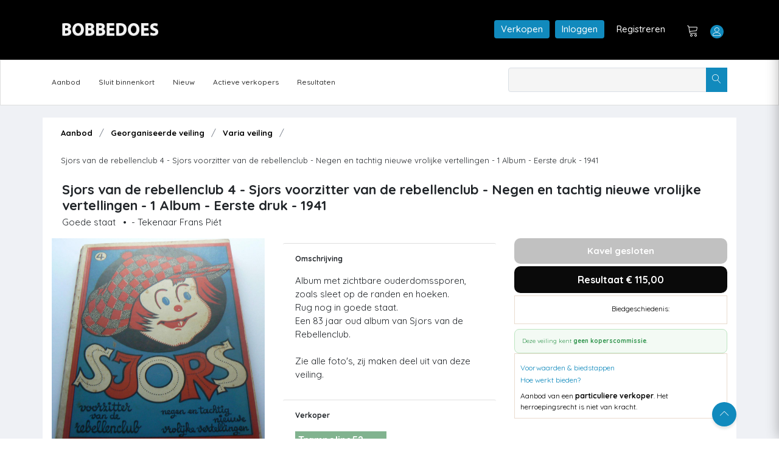

--- FILE ---
content_type: text/html; charset=utf-8
request_url: https://bobbedoes.nl/item/detail/03b42bd7-9fda-4215-bb72-c40448b10dca
body_size: 60946
content:

<!DOCTYPE html>
<html lang="en" class="uk-notouch">

<head>
    <meta charset="utf-8" />
    <title>Sjors van de rebellenclub 4 - Sjors voorzitter van de rebellenclub - Negen en tachtig nieuwe vrolijke vertellingen - 1 Album - Eerste druk - 1941 - Mijn Bobbedoes </title>
    <!-- Google tag (gtag.js) -->
    <script async src="https://www.googletagmanager.com/gtag/js?id=G-Y2FSH360XL"></script>
    <script>
        window.dataLayer = window.dataLayer || [];
        function gtag() { dataLayer.push(arguments); }
        gtag('js', new Date());

        gtag('config', 'G-Y2FSH360XL');
    </script>
   
    
    

    <!-- viewport meta -->
    <meta http-equiv="X-UA-Compatible" content="IE=edge">
    <meta name="viewport" content="width=device-width, initial-scale=1">
    <meta name="description" content="Bobbedoes - veilingplatform voor strips">
    <meta name="keywords" content="auction, comics, stripboek, collectors, verzamelaars, tekening">

    <link rel="shortcut icon" type="image/x-icon" href="/images/favicon.ico" />
    



    <link href="/Content/css/bobbedoes_front-updated-version3.css" rel="stylesheet" type="text/css" />
    
    <script src="/Scripts/fslightbox.js" defer></script>
    
    
    

    <script src="/Scripts/jquery-2.1.1.js"></script>

    <script src="/Scripts/jquery-ui.min-1.11.2.js"></script>
<script src="/Scripts/jquery-migrate-1.2.1.js"></script>
<script src="/scripts/dalert.jquery.js"></script>

    
 

    
    
    

    
    <link href="/src/css/jquery-ui.css" rel="stylesheet"/>
<link href="/src/css/bootstrap/bootstrap.min.css" rel="stylesheet"/>
<link href="/src/css/animate.css" rel="stylesheet"/>
<link href="/src/css/font-awesome.min.css" rel="stylesheet"/>
<link href="/src/css/fontello.css" rel="stylesheet"/>
<link href="/src/css/lnr-icon.css" rel="stylesheet"/>
<link href="/src/css/owl.carousel.css" rel="stylesheet"/>
<link href="/src/css/slick.css" rel="stylesheet"/>
<link href="/src/css/trumbowyg.min.css" rel="stylesheet"/>
<link href="/src/style.css" rel="stylesheet"/>

    <script src="/src/js/vendor/jquery/jquery-1.12.3.js"></script>
<script src="/src/js/vendor/jquery-ui.min.js"></script>
<script src="/src/js/vendor/jquery/popper.min.js"></script>
<script src="/src/js/vendor/jquery/uikit.min.js"></script>
<script src="/src/js/vendor/bootstrap.min.js"></script>
<script src="/src/js/vendor/chart.bundle.min.js"></script>
<script src="/src/js/vendor/grid.min.js"></script>
<script src="/src/js/vendor/jquery.barrating.min.js"></script>
<script src="/src/js/vendor/jquery.countdown.min.js"></script>
<script src="/src/js/vendor/jquery.counterup.min.js"></script>
<script src="/src/js/vendor/jquery.easing1.3.js"></script>
<script src="/src/js/vendor/owl.carousel.min.js"></script>
<script src="/src/js/vendor/slick.min.js"></script>
<script src="/src/js/vendor/tether.min.js"></script>
<script src="/src/js/vendor/trumbowyg.min.js"></script>
<script src="/src/js/vendor/waypoints.min.js"></script>
<script src="/src/js/dashboard.js"></script>
<script src="/src/js/main.js"></script>
<script src="/src/js/map.js"></script>


    <link rel="stylesheet" href="//ajax.googleapis.com/ajax/libs/jqueryui/1.11.2/themes/smoothness/jquery-ui.css" />
    <!-- SweetAlert2 CSS -->
    <link rel="stylesheet" href="https://cdn.jsdelivr.net/npm/sweetalert2@11/dist/sweetalert2.min.css">

    <!-- SweetAlert2 JS -->
    <script src="https://cdn.jsdelivr.net/npm/sweetalert2@11"></script>

    
    
    
    
    
    <script type="text/javascript" src="/Scripts/jquery.scrollToTop.min.js"></script>


    <script type="text/javascript">
        $(function () {
            $("#top").scrollToTop(1000);
        });
        var sessionbackItem = 'ai' + '';

   
    </script>
    <script type="text/javascript">
    // Run after the HTML document has finished loading
    document.addEventListener("DOMContentLoaded", function () {
        // Get our lazy-loaded images
        var lazyImages = [].slice.call(document.querySelectorAll("img.lazy"));

        // Do this only if IntersectionObserver is supported
        if ("IntersectionObserver" in window) {
            // Create new observer object
            let lazyImageObserver = new IntersectionObserver(function (entries, observer) {
                // Loop through IntersectionObserverEntry objects
                entries.forEach(function (entry) {
                    // Do these if the target intersects with the root
                    if (entry.isIntersecting) {
                        let lazyImage = entry.target;
                        lazyImage.src = lazyImage.dataset.src;
                        lazyImage.classList.remove("lazy");
                        lazyImageObserver.unobserve(lazyImage);
                    }
                });
            });

            // Loop through and observe each image
            lazyImages.forEach(function (lazyImage) {
                lazyImageObserver.observe(lazyImage);
            });
        }


    });


    </script>
    
    
    
    
    

    <script src="/Scripts/jquery.confirm/jquery.confirm.js"></script>
<script src="/Scripts/AuctionItemBidNewSeptember2025.js"></script>



    
    


    


  

    <script type="text/javascript">

    var _gaq = _gaq || [];
    _gaq.push(['_setAccount', 'UA-109614-6']);
    _gaq.push(['_setDomainName', 'bobbedoes.nl']);
    _gaq.push(['_setAllowLinker', true]);
    _gaq.push(['_trackPageview']);

    (function () {
        var ga = document.createElement('script'); ga.type = 'text/javascript'; ga.async = true;
        ga.src = ('https:' == document.location.protocol ? 'https://ssl' : 'http://www') + '.google-analytics.com/ga.js';
        var s = document.getElementsByTagName('script')[0]; s.parentNode.insertBefore(ga, s);
    })();

    </script>

</head>

<body class="dashboard-statement">

    <!--================================
        START MENU AREA
    =================================-->
    <!-- start menu-area -->
    <div class="menu-area">
        <!-- start .top-menu-area -->
        
      


<div class="top-menu-area">
    <!-- start .container -->
    <div class="container">

        <!-- start .row -->
        <div class="row">
            <!-- start .col-md-3 -->
            <div class="col-lg-3 col-md-3 col-6 v_middle">
                <div class="logo">
                    <a href="/">
                        <img src="/images/ulcontent/Bobbedoesmain.png" alt="Bobbedoes" class="img-fluid">
                    </a>
                </div>
            </div>
            <!-- end /.col-md-3 -->
            <!-- start .col-md-5 -->
            <div class="col-lg-8 offset-lg-1 col-md-9 col-6 v_middle">

                <!-- start .author-area -->
                <div class="author-area">



                        <a href="/info/Verkopen" class="author-area__seller-btn inline" style="margin-right:5px">Verkopen</a>
                        <a href="/user/login" class="author-area__seller-btn inline" style="margin-right:5px">Inloggen</a>
                        <a href="/user/register" class="author-area__seller-btn inline black" style="margin-right:5px">Registreren</a>
                        <div class="author__notification_area">
                            <ul>
                                <li>
                                    <div class="icon_wrap">
                                        <a href="/auction/Cart"><span class="lnr lnr-cart"></span></a>
                                        
                                    </div>
                                </li>
                            </ul>
                        </div>

                    <!--start .author-author__info-->
                    <div class="author-author__info inline has_dropdown">
                        <div class="author__avatar">
                            <span class="lnr lnr-user"></span>

                        </div>
                        <div class="autor__info" style="margin-left:5px">
                            <p class="name" style="color:#fff;">
                                
                            </p>

                        </div>
                            <div class="dropdown dropdown--author fruly">
                                <ul>

                                    <li>
                                        <a href="/User/Login">
                                            <span class="lnr lnr-exit"></span>Inloggen
                                        </a>
                                    </li>
                                </ul>
                            </div>
                    </div>


                    <!--end /.author-author__info-->
                </div>
                <!-- end .author-area -->
                <!-- author area restructured for mobile -->


                <div class="mobile_content">

                    <span class="lnr lnr-user menu_icon"></span>

                    <!-- offcanvas menu -->
                    <div class="offcanvas-menu closed">
                        <span class="lnr lnr-cross close_menu"></span>
                        <div class="author-author__info">
                            
                            <div class="autor__info v_middle">
                                <p class="name">
                                    
                                </p>

                            </div>
                        </div>
                        <!--end /.author-author__info-->
                        <!--start .author__notification_area -->
                        
                        <div class="dropdown dropdown--author fruly mobile">

                                <ul>
                                    <li>
                                        <a href="/user/login">
                                            Inloggen
                                        </a>
                                    </li>
                                    <li>
                                        <a href="/user/register">
                                            Registreren
                                        </a>
                                    </li>
                                    <li>
                                        <a href="/info/Bobbedoes">
                                            Over Bobbedoes
                                        </a>
                                    </li>
                                    <li>
                                        <a href="/info/Verkopen">
                                            Word verkoper
                                        </a>
                                    </li>
                                </ul>

                        </div>

                    </div>
                </div>

                <!-- end /.mobile_content -->
            </div>
            <!-- end /.col-md-5 -->
        </div>
        <!-- end /.row -->
    </div>
    <!-- end /.container -->
</div>



        <!-- end  -->
        <!-- start .mainmenu_area admin -->
       <div class="mainmenu">
    <!-- start .container -->
    <div class="container">
        <!-- start .row-->
        <div class="row">
            <!-- start .col-md-12 -->
            <div class="col-md-12">
                <div class="navbar-header">
                    <!-- start mainmenu__search -->
                    <div class="mainmenu__search">
                        <form method="get" id="searchform-new" action="/auction/search">
                            <div class="searc-wrap">
                                <input type="text" name="s">
                                <button type="submit" class="search-wrap__btn">
                                    <span class="lnr lnr-magnifier"></span>
                                </button>
                            </div>
                        </form>
                    </div>
                    <!-- start mainmenu__search -->
                </div>

                <nav class="navbar navbar-expand-md navbar-light mainmenu__menu">
                    <button class="navbar-toggler" type="button" data-toggle="collapse" data-target="#navbarNav" aria-controls="navbarNav" aria-expanded="false" aria-label="Toggle navigation">
                        <span class="navbar-toggler-icon"></span>
                    </button>
                    <!-- Collect the nav links, forms, and other content for toggling -->
                    <div class="collapse navbar-collapse" id="navbarNav">

                       
                        <ul class="navbar-nav">

                            <li class="has_dropdown">
                                
                                <a href="/auction/aanbod">Aanbod</a>
                                <div class="dropdown dropdown--menu">
                                    <ul>
                                        <li>
                                            <a href="/auction/georganiseerd">Georganiseerde veiling</a>
                                        </li>
                                        <li>
                                            <a href="/auction/doorlopend">Doorlopende veiling</a>
                                        </li>
                                        <li>
                                            <a href="/auction/Advertenties">Advertenties</a>
                                        </li>
                                        <li>
                                            <a href="/auction/sluitbinnenkort">Sluit binnenkort</a>
                                        </li>
                                        <li>
                                            <a href="/auction/nieuw">Nieuw</a>
                                        </li>
                                    </ul>
                                </div>
                            </li>
                            <li>
                                <a href="/auction/sluitbinnenkort">Sluit binnenkort</a>
                            </li>
                            <li>
                                <a href="/auction/nieuw">Nieuw</a>
                            </li>
                           
                            <li>
                                <a href="/community/ActieveVerkopers">Actieve verkopers</a>
                             
                            </li>
                            <li>
                                <a href="/auction/Results">Resultaten</a>

                            </li>
                           
                         
                        </ul>
                    </div>
                    <!-- /.navbar-collapse -->
                </nav>
            </div>
            <!-- end /.col-md-12 -->
        </div>
        <!-- end /.row-->
        <!-- start .row-->
        
<div class="row">
    <!-- start .col-md-12 -->
    <div class="col-md-12">
  
    </div>
    <!-- end /.col-md-12 -->
</div>


<script>
    $(document).ready(function () {
        $(".sorting.personal-menu li a.tabber ").each(function () {
            if ($(this).attr("href") == window.location.pathname)
                $(this).addClass("active");
        })

    })

</script>

          
        <!-- end /.row-->
    </div>
    <!-- start .container -->
</div>
     
        <!-- end /.mainmenu-->
    </div>
    <!-- end /.menu-area -->
    <!--================================
        END MENU AREA#top
    =================================-->
    <!--================================
        START DASHBOARD AREA
    =================================-->
    



<section class="single-product-desc less-padding">
    <div class="container" style="padding-bottom:15px; background:#fff">

        



<div class="container">

        <div class="row">
            <div class="col-md-12">

                <div class="breadcrumb">
                    <ul>
                        <li>
                            <a href="/auction/aanbod" class="small">Aanbod</a>
                        </li>
                        <li>
                            <a href="/auction/georganiseerd" class="small">Georganiseerde veiling</a>
                        </li>
                        <li>
                            <a href="/auction/t/3/Varia veiling" class="small">Varia veiling</a>
                        </li>

                        <li class="active small">
                            Sjors van de rebellenclub 4 - Sjors voorzitter van de rebellenclub - Negen en tachtig nieuwe vrolijke vertellingen - 1 Album - Eerste druk - 1941
                        </li>
                    </ul>
                </div>
            </div>

        </div>

   
    <!-- end /.row -->
</div>







<div class="row">



</div>

<div class="col-md-12 item-top">
    <div class="item-header-grid">
        <!-- Linkerkolom: titel + status (mogen afbreken over meerdere regels) -->
        <div class="item-header-left">
            <h1 class="h3 mb-1">
                Sjors van de rebellenclub 4 - Sjors voorzitter van de rebellenclub - Negen en tachtig nieuwe vrolijke vertellingen - 1 Album - Eerste druk - 1941
            </h1>
            <div class="item-quality">
                Goede staat     <span class="mx-2">•</span><span>- Tekenaar Frans Pi&#233;t </span>
            </div>
        </div>

        <!-- Rechterkolom: follow-box blijft altijd helemaal rechts -->
    </div>
</div>





        <div class="row gx-4 gy-4 align-items-start">

            <!-- FOTO'S links -->
            <div class="col-12 col-lg-4">
                

<div id="photoGalleryRoot">
    <div class="pg">
        <!-- Hoofdfoto (opent lightbox via JS; geen data-fslightbox hier om duplicaten te vermijden) -->
        <div class="pg-main">
            <a id="pgMainLink" href="javascript:void(0)" data-gallery="item-03b42bd7-9fda-4215-bb72-c40448b10dca" class="pg-main-link">
                <img id="pgMainImg" class="pg-main-img"
                     src="/_items/03b42bd7-9fda-4215-bb72-c40448b10dca/01.jpg" alt="Sjors van de rebellenclub 4 - Sjors voorzitter van de rebellenclub - Negen en tachtig nieuwe vrolijke vertellingen - 1 Album - Eerste druk - 1941" loading="lazy"
                     onerror="this.onerror = null; this.src = '/images/noimage.jpg';" />
            </a>
        </div>

        <!-- Teller -->
        <div class="pg-count" aria-live="polite">
                <a id="pgCountLink" href="javascript:void(0)" data-gallery="item-03b42bd7-9fda-4215-bb72-c40448b10dca">
                    Bekijk alle foto&#39;s <strong>(2)</strong>
                </a>
        </div>

        <!-- Carrousel (max 3 zichtbaar, rest scrollt) -->
        <div class="pg-strip">
            <button type="button" class="pg-nav pg-prev" aria-label="Vorige">&#8249;</button>
            <div class="pg-viewport">
                <div class="pg-track" id="pgTrack">
                        
                            <button type="button"
                                    class="pg-thumb active"
                                    data-full="/_items/03b42bd7-9fda-4215-bb72-c40448b10dca/01.jpg"
                                    data-index="0">
                                <img src="/_items/03b42bd7-9fda-4215-bb72-c40448b10dca/thumbs/01.jpg" alt="thumb 0" loading="lazy"
                                     onerror="this.onerror=null;this.src='/images/noimage.jpg';" />
                            </button>
                        
                        
                            <button type="button"
                                    class="pg-thumb "
                                    data-full="/_items/03b42bd7-9fda-4215-bb72-c40448b10dca/02.jpg"
                                    data-index="1">
                                <img src="/_items/03b42bd7-9fda-4215-bb72-c40448b10dca/thumbs/02.jpg" alt="thumb 1" loading="lazy"
                                     onerror="this.onerror=null;this.src='/images/noimage.jpg';" />
                            </button>
                        
                </div>
            </div>
            <button type="button" class="pg-nav pg-next" aria-label="Volgende">&#8250;</button>
        </div>

        <!-- Verborgen anchors: ENIGE bron voor fslightbox (unique + expliciete index) -->
        <div id="pgAnchors" style="display:none">
                    <a data-fslightbox="item-03b42bd7-9fda-4215-bb72-c40448b10dca" data-fslb-index="0" href="/_items/03b42bd7-9fda-4215-bb72-c40448b10dca/01.jpg"></a>
                    <a data-fslightbox="item-03b42bd7-9fda-4215-bb72-c40448b10dca" data-fslb-index="1" href="/_items/03b42bd7-9fda-4215-bb72-c40448b10dca/02.jpg"></a>
        </div>
    </div>
</div>



<script>
    (function () {
        'use strict';

        var scriptEl = document.currentScript;
        var root = scriptEl && scriptEl.parentElement ? scriptEl.parentElement : document;

        var gallery = root.querySelector('#photoGalleryRoot') || root;
        var pg = gallery.querySelector('.pg');
        var mainImg = gallery.querySelector('#pgMainImg');
        var mainLink = gallery.querySelector('#pgMainLink');
        var countLink = gallery.querySelector('#pgCountLink');

        var strip = gallery.querySelector('.pg-strip');
        var viewport = gallery.querySelector('.pg-viewport');
        var track = gallery.querySelector('#pgTrack');
        var btnPrev = gallery.querySelector('.pg-prev');
        var btnNext = gallery.querySelector('.pg-next');
        var anchorsRoot = gallery.querySelector('#pgAnchors');
        var thumbs = Array.prototype.slice.call(gallery.querySelectorAll('.pg-thumb'));

        if (!pg || !strip || !viewport || !track) return;

        /* --- fslightbox anchors dedup --- */
        (function dedupAnchors() {
            if (!anchorsRoot) return;
            var seen = Object.create(null);
            Array.prototype.slice.call(anchorsRoot.querySelectorAll('a[data-fslightbox]')).forEach(function (a) {
                var href = (a.getAttribute('href') || '').trim().toLowerCase();
                if (seen[href]) a.remove(); else seen[href] = true;
            });
            var i = 0;
            Array.prototype.slice.call(anchorsRoot.querySelectorAll('a[data-fslightbox]')).forEach(function (a) {
                a.setAttribute('data-fslb-index', i++);
            });
        })();

        /* --- helpers --- */
        function cssVarPx(el, name, fallback) {
            var v = getComputedStyle(el).getPropertyValue(name).trim();
            var n = parseFloat(v);
            return isNaN(n) ? (fallback || 0) : n;
        }
        function gap() { return cssVarPx(pg, '--gap', 12); }
        function thumbW() { return cssVarPx(pg, '--thumbW', 90); }
        function thumbH() { return cssVarPx(pg, '--thumbH', 90); }
        function step() { return thumbW() + gap(); }

        var offset = 0;                 // huidige "pagina" (0-based)
        var visible = 3;                // hoeveel thumbs zichtbaar (wordt dynamisch berekend)

        function computeVisible() {
            var s = step();
            if (s <= 0) { visible = Math.min(3, thumbs.length); return; }

            // beschikbare breedte in de strip minus pijlen en marges
            var total = strip.clientWidth;
            var prevW = btnPrev ? btnPrev.offsetWidth : 0;
            var nextW = btnNext ? btnNext.offsetWidth : 0;
            var avail = Math.max(0, total - prevW - nextW - gap() * 2);

            var fit = Math.floor((avail + gap()) / s); // +gap omdat laatste geen gap nodig heeft
            visible = Math.max(1, Math.min(3, Math.min(fit, thumbs.length)));
        }

        function setViewportWidth() {
            computeVisible();
            var s = step();
            var w = Math.max(0, visible * s - gap()); // 3*step - laatste gap
            viewport.style.width = w + 'px';
        }

        function clampOffset() {
            var maxOffset = Math.max(0, thumbs.length - visible);
            if (offset < 0) offset = 0;
            if (offset > maxOffset) offset = maxOffset;

            if (btnPrev) btnPrev.disabled = (offset === 0);
            if (btnNext) btnNext.disabled = (offset === maxOffset);

            track.style.transform = 'translateX(' + (-offset * step()) + 'px)';
        }

        function ensureThumbInView(index) {
            if (index < offset) offset = index;
            else if (index >= offset + visible) offset = index - visible + 1;
            clampOffset();
        }

        function activate(index) {
            thumbs.forEach(function (b) { b.classList.remove('active'); });
            var btn = thumbs[index]; if (!btn) return;
            btn.classList.add('active');

            var full = btn.getAttribute('data-full');
            if (mainImg && full) mainImg.src = full;

            ensureThumbInView(index);
        }

        // thumbs events
        thumbs.forEach(function (btn) {
            btn.addEventListener('click', function () {
                var idx = parseInt(btn.getAttribute('data-index'), 10) || 0;
                activate(idx);
            });
            var img = btn.querySelector('img');
            if (img) {
                img.addEventListener('load', function () { setViewportWidth(); clampOffset(); }, { once: true });
                img.addEventListener('error', function () { setViewportWidth(); clampOffset(); }, { once: true });
            }
        });

        // pijlen
        if (btnPrev) btnPrev.addEventListener('click', function () { offset -= 1; clampOffset(); });
        if (btnNext) btnNext.addEventListener('click', function () { offset += 1; clampOffset(); });

        // lightbox open op actieve index
        function activeIndex() {
            var i = thumbs.findIndex(function (b) { return b.classList.contains('active'); });
            return i >= 0 ? i : 0;
        }
        function openFsBox(groupId, index) {
            if (typeof window.refreshFsLightbox === 'function') window.refreshFsLightbox();
            try {
                if (window.fsLightboxInstances && fsLightboxInstances[groupId]) {
                    fsLightboxInstances[groupId].props.disableSlidingLoop = true;
                    fsLightboxInstances[groupId].open(index || 0);
                    return;
                }
            } catch (e) { }
            if (typeof window.openFsLightbox === 'function') openFsLightbox(groupId);
        }
        function onOpenClick(e) {
            e.preventDefault();
            var groupId = this.getAttribute('data-gallery');
            openFsBox(groupId, activeIndex());
        }
        if (mainLink) mainLink.addEventListener('click', onOpenClick);
        if (countLink) countLink.addEventListener('click', onOpenClick);

        // init
        function init() {
            if (!thumbs.length) { if (strip) strip.style.display = 'none'; return; }
            setViewportWidth();

            var showArrows = thumbs.length > visible;
            if (btnPrev) btnPrev.style.visibility = showArrows ? 'visible' : 'hidden';
            if (btnNext) btnNext.style.visibility = showArrows ? 'visible' : 'hidden';

            activate(Math.max(0, thumbs.findIndex(function (b) { return b.classList.contains('active'); })));
            clampOffset();
        }

        if (document.readyState === 'complete' || document.readyState === 'interactive') {
            requestAnimationFrame(function () { requestAnimationFrame(init); });
        } else {
            document.addEventListener('DOMContentLoaded', function () { requestAnimationFrame(init); });
        }
        window.addEventListener('resize', function () { setViewportWidth(); clampOffset(); });
    })();
</script>



            </div>

            <!-- Omschrijving midden -->
            <div class="col-12 col-lg-4">
                <section class="detail-description">
                    

<!-- Omschrijving -->
<section class="card mb-1 detail-card">
    <div class="card-header detail-view py-2">
        <h5 class="h6 mb-0 detail-view">Omschrijving</h5>
    </div>
    <div class="card-body detail-inner first">
        Album met zichtbare ouderdomssporen, zoals sleet op de randen en hoeken.<br />Rug nog in goede staat.<br />Een 83 jaar oud album van Sjors van de Rebellenclub.<br /><br />Zie alle foto&#39;s, zij maken deel uit van deze veiling.



    </div>
</section>

<!-- Catalogusgegevens -->

<!-- Verkoper -->
<section class="card mb-1 detail-card">
    <div class="card-header detail-view py-2">
        <h5 class="h6 mb-0 detail-view">Verkoper</h5>

    </div>
    <div class="card-body detail-inner">
        <div class="d-flex align-items-center gap-3 mb-3">



            <ul class="list-unstyled mb-0 small">
                <li>
                        <div class="seller-banner-small-auto">
    <h3 class="h6 mb-0">Trampoline52</h3>
</div>
                </li>
                <li class="mb-1 top">
                    <a href="/verkoper/aanbod/164" class="fw-semibold">
                        Trampoline52
                    </a>
                </li>
                <li class="text-muted mb-1">
                    Udenhout, NL
                </li>

                
            </ul>

        </div>
    </div>

</section>


<!-- Verzendkosten & Voorwaarden -->
<section class="card mb-1 detail-card">
    <div class="card-header detail-view py-2">
        <h5 class="h6 mb-0 detail-view">Verzendkosten</h5>

    </div>
    <div class="card-body detail-inner">
        <div class="d-flex align-items-center gap-3 mb-3">
                <div>
                    <ul class="list-unstyled mb-2 shipping-list">
                            <li class="d-flex justify-content-between align-items-center gap-4 mb-1">
                                <span>Nederland</span>
                                <span class="text-nowrap">€ 10,00</span>
                            </li>
                                                    <li class="d-flex justify-content-between align-items-center gap-4 mb-1">
                                <span>België</span>
                                <span class="text-nowrap">€ 15,00</span>
                            </li>

                            <li class="d-flex justify-content-between align-items-center gap-4 mb-1">
                                <span>Frankrijk</span>
                                <span class="text-nowrap">€ 25,00</span>
                            </li>


                    </ul>
                </div>

        </div>
            <div class="small mb-3">Wordt verzonden met Track & Trace.
Ophalen mogelijk.</div>
    </div>



</section>


<section class="card mb-1 detail-card">
    <div class="card-header detail-view py-2">
        <h5 class="h6 mb-0 detail-view">Voorwaarden verkoper</h5>
    </div>

    <div class="card-body detail-inner">
        <div class="d-flex align-items-center gap-3 mb-3">

                <p class="small">
                    De verkoper heeft geen aanvullende verkoopvoorwaarden opgegeven.
                </p>

        </div>
    </div>
</section>





<!-- Betaalmogelijkheden -->
<section class="card mb-1 detail-card">
    <div class="card-header detail-view py-2">
        <h5 class="h6 mb-0 detail-view">Betaalmogelijkheden</h5>
    </div>
    <div class="card-body detail-inner">
        <div class="d-flex flex-wrap gap-2 align-items-center">
                <span class="rounded-pill text-bg-light border">
                    <img src="/images/icons/icon-banktransfer.png" alt="" width="24" class="me-1" />
                    Overschrijving
                </span>
                                            </div>

        <!-- Extra verzendinfo -->
        <div class="small add-info">
            Indien u meerdere kavels koopt bij deze verkoper worden uw aankopen, indien mogelijk, als één pakket verzonden en betaalt u
            gecombineerde verzendkosten. Dit zal in de meeste gevallen voordeliger zijn. Informeer bij de verkoper naar specifieke
            verzendkosten bij meerdere aankopen. Verzendkosten naar andere landen kunnen bij de verkoper opgevraagd worden.
        </div>

        <!-- Meld aan Bobbedoes -->
    </div>
</section>




                </section>
            </div>

            <div class="col-12 col-lg-4">
                <aside class="detail-aside">
                    
                    
<script>
    //Item ID doorgeven aan javascript
    ItemId = '03b42bd7-9fda-4215-bb72-c40448b10dca';
    ItemStatus = '3';
</script>


                <div class="statusblock closed" style="background-color: #c1c1c1">
                   Kavel gesloten
                </div>
                <div style="height:4px;"></div>
                <div class="statusblock result">
                    Resultaat &euro; 115,00 
                </div>
        <div style="height:4px;"></div>
        <div class="item-bids">
            <div style="margin-bottom: 5px;">
                <div class="ab-u" style="font-weight:bold; font-size:15px;">&nbsp;</div><div class="ab-b" id="divHuidigBod">Biedgeschiedenis:</div>
            </div>
            <div id="AuctionItemBids">
            </div>
        </div>


<div class="item-bid-detail-commission no-commission">
        <div class="item-detail-without-commission">Deze veiling kent <strong>geen koperscommissie</strong>.</div>
    <!-- HIER de 2 hidden inputs plaatsen -->
    <input type="hidden" id="hasCommission"
           value="false" />
    <input type="hidden" id="commissionPct"
           value='0' />

</div>

    
<div class="item-bids">
    <div class="bid-links">
        <a href="javascript:void(0)" onclick="showVoorwaardenSwalV1()" title="Voorwaarden & biedstappen">Voorwaarden & biedstappen</a>
        <a href="javascript:void(0)" onclick="showHoeWerktBiedenSwalV1()" title="Hoe werkt bieden?">Hoe werkt bieden?</a>
            <div style="padding-top:8px">Aanbod van een <strong>particuliere verkoper</strong>. Het herroepingsrecht is niet van kracht.</div>
    </div>

</div>

    



<!-- SweetAlert v2 (swal) popup met voorwaarden + biedstappen -->

<script>
    function showVoorwaardenSwalV1() {
        // <<< SAFE INJECT >>>
        var scenario = 'PrivateSeller';
        var commissionPctStr = '0';
        var showCommissionStr = 'False';
        var hasRightStr = 'False';
        var payDaysStr = '7';
        var allowPickupStr = 'True';

        // Normaliseren
        var commissionPct = parseFloat(commissionPctStr.replace(',', '.')) || 0;
        var showCommission = (String(showCommissionStr).toLowerCase() === 'true');
        var hasRight = (String(hasRightStr).toLowerCase() === 'true');
        var payDays = parseInt(payDaysStr, 10) || 7;
        var allowPickup = (String(allowPickupStr).toLowerCase() === 'true');

        // Labels
        var actor = (scenario === 'HouseSale')
          ? 'Veilinghuis Bobbedoes'
          : (scenario === 'BusinessSeller')
            ? 'Zakelijke verkoper'
            : 'Particuliere verkoper';

        var commissionLine =
          '<li><span class="sw-strong">Koperscommissie</span> – geldt alleen bij verkopen door Veilinghuis Bobbedoes. Dit staat duidelijk vermeld bij de kavel.</li>';

        var rightLine = hasRight
          ? '<li><span class="sw-strong">Herroepingsrecht</span> – van kracht (consument; maximaal 14 dagen na ontvangst)</li>'
          : '<li><span class="sw-strong">Herroepingsrecht</span> – niet van kracht</li>';

        var pickupText = allowPickup ? ' (afhalen mogelijk)' : '';

        var stateLine = '<li><span class="sw-strong">Staat van kavel</span> – verkocht in de huidige staat; foto’s en beschrijving geven de beste indruk; geen aanvullende garantie, tenzij vermeld.</li>';

        var htmlContent =
          '<div style="text-align:left; max-height:60vh; overflow:auto; padding-right:4px;">' +
          '  <h4 style="margin:0 0 8px 0; color: #a59329;font-weight: bold;">' + actor + '</h3>' +
          '  <ul style="margin:0 0 12px 0; line-height:1.45;">' +
          '    <li><span class="sw-strong">Biedingen zijn bindend</span> – bij sluiting komt de koop direct tot stand.</li>' +
                 commissionLine +
          '    <li><span class="sw-strong">Extra kosten</span> – eventuele verzendkosten' + pickupText + '.</li>' +
          '    <li><span class="sw-strong">Betaling</span> – binnen ' + payDays + ' dagen na factuur.</li>' +
                 rightLine +
                 stateLine +
          '  </ul>' +
          '  <hr style="margin:10px 0;">' +
          '  <h4 style="margin:6px 0 8px; color:#a59329;font-weight:bold;">Biedstappen</h4>' +
          '  <div style="overflow:auto;">' +
          '    <table style="width:100%; border-collapse:collapse; font-size:14px;">' +
          '      <thead><tr>' +
          '        <th style="text-align:left; border-bottom:1px solid #ddd; padding:6px 4px;">Van (&euro;)</th>' +
          '        <th style="text-align:left; border-bottom:1px solid #ddd; padding:6px 4px;">t/m (&euro;)</th>' +
          '        <th style="text-align:left; border-bottom:1px solid #ddd; padding:6px 4px;">Biedstap (&euro;)</th>' +
          '      </tr></thead>' +
          '      <tbody>' +
          '        <tr><td style="padding:6px 4px;">0,00</td><td style="padding:6px 4px;">10,00</td><td style="padding:6px 4px;">0,50</td></tr>' +
          '        <tr><td style="padding:6px 4px;">10,01</td><td style="padding:6px 4px;">20,00</td><td style="padding:6px 4px;">1,00</td></tr>' +
          '        <tr><td style="padding:6px 4px;">20,01</td><td style="padding:6px 4px;">40,00</td><td style="padding:6px 4px;">2,00</td></tr>' +
          '        <tr><td style="padding:6px 4px;">40,01</td><td style="padding:6px 4px;">100,00</td><td style="padding:6px 4px;">5,00</td></tr>' +
          '        <tr><td style="padding:6px 4px;">100,01</td><td style="padding:6px 4px;">250,00</td><td style="padding:6px 4px;">10,00</td></tr>' +
          '        <tr><td style="padding:6px 4px;">250,01</td><td style="padding:6px 4px;">1.000,00</td><td style="padding:6px 4px;">20,00</td></tr>' +
          '        <tr><td style="padding:6px 4px;">1.000,01</td><td style="padding:6px 4px;">2.000,00</td><td style="padding:6px 4px;">50,00</td></tr>' +
          '        <tr><td style="padding:6px 4px;">2.000,01</td><td style="padding:6px 4px;">10.000,00</td><td style="padding:6px 4px;">100,00</td></tr>' +
          '        <tr><td style="padding:6px 4px;">10.000,01</td><td style="padding:6px 4px;">20.000,00</td><td style="padding:6px 4px;">200,00</td></tr>' +
          '        <tr><td style="padding:6px 4px;">20.000,01</td><td style="padding:6px 4px;">50.000,00</td><td style="padding:6px 4px;">500,00</td></tr>' +
          '        <tr><td style="padding:6px 4px;">50.000,01</td><td style="padding:6px 4px;"> en hoger</td><td style="padding:6px 4px;">1.000,00</td></tr>' +
          '      </tbody></table>' +
          '  </div>' +
          '</div>';

        Swal.fire({
            title: 'Voorwaarden & biedstappen',
            html: htmlContent,
            showCancelButton: false,
            confirmButtonText: 'Sluiten',
            confirmButtonColor: '#118ABD',
            allowOutsideClick: true,
            allowEscapeKey: true,
            customClass: {
                popup: 'swal-sm',
                title: 'swal-title-sm',
                confirmButton: 'swal-btn-sm'
            }
        });
    }
</script>

<script>
    function showHoeWerktBiedenSwalV1() {
        var htmlContent =
          '<div style="text-align:left; max-height:60vh; overflow:auto; padding-right:4px; line-height:1.5;">' +
            '  <h4 style="margin:0 0 8px; color: #a59329;font-weight: bold;">Kort: zo werkt bieden</h4>' +
            '  <ul>' +
            '    <li><span class="sw-strong">Registreren & inloggen</span> – je hebt een account nodig om te kunnen bieden.</li>' +
            '    <li><span class="sw-strong">Bieden & bevestigen</span> – plaats je bod en bevestig; daarna staat je bod vast.</li>' +
            '    <li><span class="sw-strong">Autobod / maximum bod (optioneel)</span> – stel een <span class="sw-em">maximaal bod</span> in (hoger dan de minimaal vereiste biedstap); het systeem verhoogt jouw bod automatisch per biedstap als je wordt overboden. Jouw maximum blijft onzichtbaar.</li>' +
            '    <li><span class="sw-strong">Verlenging</span> – een bod in de laatste 30 seconden verlengt de klok telkens met +30 seconden, tot er geen nieuwe biedingen meer zijn.</li>' +
            '    <li><span class="sw-strong">Afgelopen</span> – is de tijd verstreken en ben jij hoogste bieder, dan wordt het kavel aan jou toegewezen.</li>' +
            '  </ul>' +
            '  <h4 style="margin:8px 0; color: #a59329;font-weight: bold;">Voorbeeldscenario’s (huidig €10 → jij biedt €11)</h4>' +
            '  <ol style="padding-left:1px;">' +
            '    <li><span class="sw-strong">A. Je wordt direct overboden</span><br>' +
            '    Er is al een <span class="sw-em">autobod</span> actief van een andere bieder met een hoger maximum (bijv. €50). Zodra jij €11 bevestigt, verhoogt het systeem automatisch het bod van de ander naar €12 (volgende biedstap) en blijf jij <span class="sw-em">niet</span> de hoogste bieder. ' +
            '    <div style="font-size:13px;opacity:.85;margin-top:4px;">Dit is normaal en géén "achteraf-bod"; het is het autobod dat direct reageert.</div></li>' +
            '    <li style="margin-top:8px;"><span class="sw-strong">B. Jij bent hoogste bieder op €11</span><br>Er is geen hoger autobod actief. Biedt niemand hoger, dan win je op €11 wanneer de klok afloopt.</li>' +
            '    <li style="margin-top:8px;"><span class="sw-strong">C. Jij plaatst een autobod van €500</span><br>Je bod wordt <span class="sw-em">niet</span> meteen op €500 gezet. Je staat slechts één stap boven de tweede bieder. Voorbeeld: had de ander maximaal €20 ingesteld, dan eindig je op €21 (volgende stap), niet op €500. Je betaalt dus nooit meer dan nodig is.</li>' +
            '    <li style="margin-top:8px;"><span class="sw-strong">D. Gelijke biedingen</span><br>Bij gelijke biedingen wint degene die dat bod het <span class="sw-em">eerst</span> had geplaatst.</li>' +
            '    <li style="margin-top:8px;"><span class="sw-strong">E. Biedstappen tellen altijd</span><br>Verhogen kan alleen met een bod dat gelijk of hoger is dan de minimaal vereiste <span class="sw-em">biedstap</span>. (zie "Voorwaarden & biedstappen").</li>' +
            '  </ol>' +
            '  <div style="font-size:13px;opacity:.85;">Tip: Gebruik een hoger <span class="sw-strong">autobod/maximum</span> als je niet continu wilt meekijken. Het systeem bewaakt dan je positie tot je ingestelde maximum.</div>' +
            '</div>';

        Swal.fire({
            title: 'Hoe werkt bieden?',
            html: htmlContent,
            showCancelButton: false,
confirmButtonText:  'Sluiten',
confirmButtonColor:  '#118ABD',
            allowOutsideClick: true,
            allowEscapeKey: true,
            customClass: {
popup:      'swal-sm',
title:      'swal-title-sm',
confirmButton:  'swal-btn-sm'
            }
        });
    }
</script>






                </aside>
            </div>

        </div>

     







<div class="row borderlist">

    <div class="col-md-12">
        <div class="borderlist__title">
            <h4>Populaire kavels Doorlopende veiling</h4>
        </div>
    </div>


  <div class="col-6 col-sm-3 col-lg-2 grid-item">

    <!-- start .single-product -->
    <a href="/item/detail/db707936-33d1-426f-9518-77fe45447295">
        <div class="product product--card product--card-small">
            <div class="product__thumbnail lot">

                <img src="/_Items/db707936-33d1-426f-9518-77fe45447295/Thumbs/01.jpg" class="lot-list-image img-fluid grid" data-src="/_Items/db707936-33d1-426f-9518-77fe45447295/Thumbs/01.jpg" alt="Kuifje in Zwitserland - Avontuur in de Alpen - luxe HC - parodie - 1e druk 1983 - opl. 1000 ex.">
                <noscript>
                    <img src="/_Items/db707936-33d1-426f-9518-77fe45447295/Thumbs/01.jpg" class="lot-list-image grid" alt="Kuifje in Zwitserland - Avontuur in de Alpen - luxe HC - parodie - 1e druk 1983 - opl. 1000 ex.">
                </noscript>
            </div>

            <!-- end /.product__thumbnail -->

            <div class="product-desc without-basket">
                <p class="title">Kuifje in Zwitserland - Avontuur in de Alpen - luxe HC - parodie - 1e druk 1983 - opl. 1000 ex.</p>

                <p class="result-price">
                    € 18,00
                </p>

            </div>
            <!-- end /.product-desc -->
            <!-- end /.product-purchase -->

        </div>
    </a>

</div>



  <div class="col-6 col-sm-3 col-lg-2 grid-item">

    <!-- start .single-product -->
    <a href="/item/detail/dcd1736a-355d-452d-a296-56a03c137f84">
        <div class="product product--card product--card-small">
            <div class="product__thumbnail lot">

                <img src="/_Items/dcd1736a-355d-452d-a296-56a03c137f84/Thumbs/01.jpg" class="lot-list-image img-fluid grid" data-src="/_Items/dcd1736a-355d-452d-a296-56a03c137f84/Thumbs/01.jpg" alt="Thorgal - 1 - Vaarwel Aaricia - Luxe HC - Rode cover - Eerste druk - 2023">
                <noscript>
                    <img src="/_Items/dcd1736a-355d-452d-a296-56a03c137f84/Thumbs/01.jpg" class="lot-list-image grid" alt="Thorgal - 1 - Vaarwel Aaricia - Luxe HC - Rode cover - Eerste druk - 2023">
                </noscript>
            </div>

            <!-- end /.product__thumbnail -->

            <div class="product-desc without-basket">
                <p class="title">Thorgal - 1 - Vaarwel Aaricia - Luxe HC - Rode cover - Eerste druk - 2023</p>

                <p class="result-price">
                    € 47,00
                </p>

            </div>
            <!-- end /.product-desc -->
            <!-- end /.product-purchase -->

        </div>
    </a>

</div>



  <div class="col-6 col-sm-3 col-lg-2 grid-item">

    <!-- start .single-product -->
    <a href="/item/detail/a004fbc4-90c1-49a2-8060-2b812bf040df">
        <div class="product product--card product--card-small">
            <div class="product__thumbnail lot">

                <img src="/_Items/a004fbc4-90c1-49a2-8060-2b812bf040df/Thumbs/01.jpg" class="lot-list-image img-fluid grid" data-src="/_Items/a004fbc4-90c1-49a2-8060-2b812bf040df/Thumbs/01.jpg" alt="Lucky Luke - Verzamelalbum - Monty Factories - 1e druk 1970">
                <noscript>
                    <img src="/_Items/a004fbc4-90c1-49a2-8060-2b812bf040df/Thumbs/01.jpg" class="lot-list-image grid" alt="Lucky Luke - Verzamelalbum - Monty Factories - 1e druk 1970">
                </noscript>
            </div>

            <!-- end /.product__thumbnail -->

            <div class="product-desc without-basket">
                <p class="title">Lucky Luke - Verzamelalbum - Monty Factories - 1e druk 1970</p>

                <p class="result-price">
                    € 12,00
                </p>

            </div>
            <!-- end /.product-desc -->
            <!-- end /.product-purchase -->

        </div>
    </a>

</div>



  <div class="col-6 col-sm-3 col-lg-2 grid-item">

    <!-- start .single-product -->
    <a href="/item/detail/9ab7c543-23d6-4a7f-9497-c05638285b59">
        <div class="product product--card product--card-small">
            <div class="product__thumbnail lot">

                <img src="/_Items/9ab7c543-23d6-4a7f-9497-c05638285b59/Thumbs/01.jpg" class="lot-list-image img-fluid grid" data-src="/_Items/9ab7c543-23d6-4a7f-9497-c05638285b59/Thumbs/01.jpg" alt="Superman en Batman - Nr. 29 - Dubbeldikke Superman! - sc - 1e druk 1971">
                <noscript>
                    <img src="/_Items/9ab7c543-23d6-4a7f-9497-c05638285b59/Thumbs/01.jpg" class="lot-list-image grid" alt="Superman en Batman - Nr. 29 - Dubbeldikke Superman! - sc - 1e druk 1971">
                </noscript>
            </div>

            <!-- end /.product__thumbnail -->

            <div class="product-desc without-basket">
                <p class="title">Superman en Batman - Nr. 29 - Dubbeldikke Superman! - sc - 1e druk 1971</p>

                <p class="result-price">
                    € 16,00
                </p>

            </div>
            <!-- end /.product-desc -->
            <!-- end /.product-purchase -->

        </div>
    </a>

</div>



  <div class="col-6 col-sm-3 col-lg-2 grid-item">

    <!-- start .single-product -->
    <a href="/item/detail/33a19b79-d30a-490a-bec3-263e2cabb639">
        <div class="product product--card product--card-small">
            <div class="product__thumbnail lot">

                <img src="/_Items/33a19b79-d30a-490a-bec3-263e2cabb639/Thumbs/01.jpg" class="lot-list-image img-fluid grid" data-src="/_Items/33a19b79-d30a-490a-bec3-263e2cabb639/Thumbs/01.jpg" alt="XIII - 21 - Het lokaas - HC - Eerste druk - 2012">
                <noscript>
                    <img src="/_Items/33a19b79-d30a-490a-bec3-263e2cabb639/Thumbs/01.jpg" class="lot-list-image grid" alt="XIII - 21 - Het lokaas - HC - Eerste druk - 2012">
                </noscript>
            </div>

            <!-- end /.product__thumbnail -->

            <div class="product-desc without-basket">
                <p class="title">XIII - 21 - Het lokaas - HC - Eerste druk - 2012</p>

                <p class="result-price">
                    € 16,00
                </p>

            </div>
            <!-- end /.product-desc -->
            <!-- end /.product-purchase -->

        </div>
    </a>

</div>



  <div class="col-6 col-sm-3 col-lg-2 grid-item">

    <!-- start .single-product -->
    <a href="/item/detail/786e6bce-34d1-437b-87af-f27f6fcb9202">
        <div class="product product--card product--card-small">
            <div class="product__thumbnail lot">

                <img src="/_Items/786e6bce-34d1-437b-87af-f27f6fcb9202/Thumbs/01.jpg" class="lot-list-image img-fluid grid" data-src="/_Items/786e6bce-34d1-437b-87af-f27f6fcb9202/Thumbs/01.jpg" alt="Een nacht in Rome - 3 - Een nacht in Rome 3 - SC - Eerste druk - 2018">
                <noscript>
                    <img src="/_Items/786e6bce-34d1-437b-87af-f27f6fcb9202/Thumbs/01.jpg" class="lot-list-image grid" alt="Een nacht in Rome - 3 - Een nacht in Rome 3 - SC - Eerste druk - 2018">
                </noscript>
            </div>

            <!-- end /.product__thumbnail -->

            <div class="product-desc without-basket">
                <p class="title">Een nacht in Rome - 3 - Een nacht in Rome 3 - SC - Eerste druk - 2018</p>

                <p class="result-price">
                    € 10,50
                </p>

            </div>
            <!-- end /.product-desc -->
            <!-- end /.product-purchase -->

        </div>
    </a>

</div>







</div>


    </div>
</section>













    <!--================================
        START FOOTER AREA 
    =================================-->
<!--================================
       START FOOTER AREA NOT MOBILE
   =================================-->


<div class="footer-big section--padding d-none d-md-block">
    <!-- start .container -->
    <div class="container">
        <div class="row">
            <div class="col-lg-3 col-md-6">
                <div class="info-footer">
                    <div class="info__logo">
                        <img src="/images/ulcontent/Bobbedoesmain.png" alt="Bobbedoes" class="img-fluid">
                    </div>
                    <p class="info--text">
                        Bobbedoes is het grootste online platform voor het kopen en verkopen van strips.
                    </p>
                    <ul class="info-contact">
                        <li>
                            <span class="lnr lnr-phone info-icon"></span>
                            <span class="info">Tel: +620658076</span>
                        </li>
                        <li>
                            <span class="lnr lnr-envelope info-icon"></span>
                            <span class="info">info@bobbedoes.nl</span>
                        </li>
                        <li>
                            <span class="lnr lnr-map-marker info-icon"></span>
                            <span class="info">Guido Gezellelaan 387, 4624GL, Bergen op Zoom, NL</span>
                        </li>
                    </ul>
                </div>
                <!-- end /.info-footer -->
            </div>
            <!-- end /.col-md-3 -->

            <div class="col-lg-3 col-md-6">
                <div class="footer-menu">
                    <h4 class="footer-widget-title text--white">Bobbedoes</h4>
                    <ul>
                        <li>
                            <a href="/info/Bobbedoes">Over Bobbedoes</a>
                        </li>
                        <li>
                            <a href="/community/Verzamelaars">Verzamelaars</a>
                        </li>
                        <li>
                            <a href="/community/Verkopers">Verkopers</a>
                        </li>

                        <li>
                            <a href="/mijnbobbedoes/nieuws">Nieuws</a>
                        </li>
                        <li>
                            <a href="/info/Vrienden">Vrienden van Bobbedoes</a>
                        </li>
                        
                    </ul>
                </div>
                <!-- end /.footer-menu -->



            </div>

            <div class="col-lg-3 col-md-6">
                <div class="footer-menu">
                    <h4 class="footer-widget-title text--white">Contact</h4>
                    <ul>
                        <li>
                            <a href="/Info/Contact">Contactgegevens</a>
                        </li>
                        <li>
                            <a href="/page/FAQ">Veel gestelde vragen</a>
                        </li>

                    </ul>
                </div>
                <!-- end /.footer-menu -->



            </div>

            <div class="col-lg-3 col-md-6">
                <div class="footer-menu">
                    <h4 class="footer-widget-title text--white">Kopen en verkopen</h4>
                    <ul>
                        <li>
                            <a href="/page/Kopen">Kopen</a>
                        </li>
                        <li>
                            <a href="/info/Verkopen">Verkopen</a>
                        </li>
                        <li>
                            <a href="/mijnbobbedoes/abonnementen">Verkoopabonnementen</a>
                        </li>

                        <li>
                            <a href="/Info/Georganiseerdeveiling">Georganiseerde veiling</a>
                        </li>
                    </ul>
                </div>
                <!-- end /.footer-menu -->



            </div>
            <!-- end /.col-md-5 -->
            <!-- end /.col-md-4 -->
        </div>
        <!-- end /.row -->
    </div>
    <!-- end /.container -->

</div>
<!-- end /.footer-big -->
<!--================================
    END FOOTER AREA
=================================-->
<!--================================
    START FOOTER AREA MOBILE
=================================-->


<!-- Sticky Footer Menu for Mobile -->
<div class="sticky-footer-nav d-md-none d-flex justify-content-around bg-dark text-white">
    <a href="/auction" class="nav-item nav-link text-center text-white footer-text">
        <i class="bi bi-house"></i><br /> Home
    </a>
        <a href="/MyBd/Meer" class="nav-item nav-link text-center text-white footer-text">
        <i class="bi bi-list"></i><br />Meer
    </a>

    
</div>



<div class="mini-footer d-none d-md-block">
    <div class="container">
        <div class="row">
            <div class="col-md-12">
                <div class="copyright-text">
                    <p id="year">
                        &copy;
                        <script type="text/javascript">document.write(new Date().getFullYear());</script>
                        <a href="/auction">Bobbedoes</a>. Alle rechten voorbehouden
                        <a href="/Page/Terms"> - Voorwaarden -</a>
                        <a href="/Page/Privacy">Privacy statement</a>

                    </p>

                </div>
                <a href="#top">
                    <div class="go_top">
                        <span class="lnr lnr-chevron-up"></span>
                    </div>
                </a>

            </div>
        </div>
    </div>
</div>
<!-- end /.footer-big -->
<style>
    /* Sticky footer navigation styling */
    .sticky-footer-nav {
        position: fixed;
        bottom: 0;
        width: 100%;
        height: 70px;
        z-index: 1000;
        box-shadow: 0 -2px 5px rgba(0, 0, 0, 0.5);
    }

        .sticky-footer-nav i {
            font-size: 20px;
        }

        .sticky-footer-nav .active {
            background-color: #555;
        }

</style>


<link rel="stylesheet" href="https://cdnjs.cloudflare.com/ajax/libs/bootstrap-icons/1.10.0/font/bootstrap-icons.min.css">
    
 
    <!--================================
        END FOOTER AREA
    =================================-->

    <!--//////////////////// JS GOES HERE ////////////////-->
    <!-- inject:js -->
  


    
    <!-- endinject -->
    <script>
        $(function () {
            $('.lnr.lnr-user').click(function () {
                $('.offcanvas-menu').toggleClass('closed');
            });

            $('.lnr.lnr-cross.close_menu').click(function () {
                $('.offcanvas-menu').toggleClass('closed');
            });

            $(document).click(function (e) {
                if (!$(e.target).hasClass("lnr lnr-user")
                    && $(e.target).parents(".offcanvas-menu").length === 0) {
                    $(".offcanvas-menu").addClass('closed');
                }
            });
        });

    </script>
    <script>
    $(document).ready(function () {
        $(".thread_sort_area.clearfix a.tabber ").each(function () {
            if ($(this).attr("href") == window.location.pathname)
                $(this).addClass("active");
        })

    })

    </script>
    <script type="text/javascript">
        var _gaq = _gaq || [];
        _gaq.push(['_setAccount', 'UA-109614-6']);
        _gaq.push(['_setDomainName', 'bobbedoes.nl']);
        _gaq.push(['_setAllowLinker', true]);
        _gaq.push(['_trackPageview']);

        (function () {
            var ga = document.createElement('script'); ga.type = 'text/javascript'; ga.async = true;
            ga.src = ('https:' == document.location.protocol ? 'https://ssl' : 'http://www') + '.google-analytics.com/ga.js';
            var s = document.getElementsByTagName('script')[0]; s.parentNode.insertBefore(ga, s);
        })();
    </script>
    <noscript>
        <style>
            .lazy {
                display: none;
            }
        </style>
    </noscript>

</body>

</html>

--- FILE ---
content_type: text/css
request_url: https://bobbedoes.nl/src/style.css
body_size: 379252
content:
/**                              **
**       TABLE OF CONTENTS       **
**                               **
-----------------------------------*/
/*
  01.COMMON
    -- reset
    -- helper
    -- theme
    -- general
    -- mixins

  02.COMPONENTS
    -- menu
    -- sidebar
    -- btn
    -- product
    -- social
    -- accordion
    -- breadcrumb
    -- modal
    -- table
    -- progressbar
    -- timeline
    -- team
    -- pricing
    -- bumba
    -- datepicker
  03. MENU AREA
  04. HERO AREA
  05. FEATURE AREA
  06. PRODUCTS AREA
  07. FEATURED PRODUCTS AREA
  08. FOLLOWERS FEED
  09. COUNTER UP AREA
  10. WHY CHOOSE AREA
  11. SELL BUY AREA
  12. TESTIMONIAL AREA
  13. LATEST NEWS AREA
  14. SPECIAL FEATURE
  15. CALL TO ACTION
  16. FOOTER AREA
  17. PROMOTION AREA
  18. OVERVIEW AREA
  19. PARTNER AREA
  20. SEARCH AREA2
  21. SINGLE PRODUCT1 AREA
  22. OVERVIEW AREA
  23. AUTHOR AREA
  24. DASHBOARD AREA
  25. NOTIFICATIONS AREA
  26. MESSAGE AREA
  27. CART PAGE AREA
  28. CHECKOUT AREA
  29. SUPPORT AREA
  30. HOW IT WORKS AREA
  31. FORUM AREA
  32. ABOUT US  HERO AREA
  33. ABOUT AND MISSION AREA
  34. GALLERY ARE
  35. TESTIMONIAL VIDEO
  36. PRICING AREA
  37. FAQ AREA
  38. AFFILIATE PAGE
  39. TERM AND CONDITION AREA
  40. BLOG AREA
  41. CONTACT AREA
  42. 404 AREA
  43. JOB HERO HERO
  44. JOB  AREA
  45. FEATURE AREA
  46. JOB DETAIL
  47. DETAIL AREA
  48. EVENT AREA
  49. EVENT DETAIL
  50. MAP AREA
  51. TICKET AREA
  52. RESPONSIVE CSS
***************************/
/* import fonts */
@import url("https://fonts.googleapis.com/css?family=Quicksand:300,400,500,700");
/* import style css */
/*****************************
	-- THEME
*****************************/
/* RESET CSS */
/*****************************
	-- RESET
*****************************/
body {
  font-family: 'Quicksand', sans-serif;
  position: relative;
  font-weight: 400;
  font-size: 15px;
}

ul {
  padding: 0;
  margin: 0;
}

li {
  list-style: none;
}

a:hover, a:focus {
  text-decoration: none;
}

a:focus {
  outline: 0;
}

img {
  max-width: 100%;
}

input[type=date],
input[type=datetime-local],
input[type=email],
input[type=number],
input[type=password],
input[type=search-md],
input[type=search],
input[type=tel],
input[type=text],
input[type=time],
input[type=url],
textarea,
select {
  -webkit-box-sizing: border-box;
          box-sizing: border-box;
  -webkit-box-shadow: none;
          box-shadow: none;
  outline: none;
  width: 100%;
  padding: 0 20px;
}

select.text_field {
  height: 50px;
}

select.text_field {
  -webkit-appearance: none;
  -moz-appearance: none;
}

input {
  line-height: 45px;
  height: 45px;
  border: 1px solid #ececec;
  -webkit-border-radius: 2px;
          border-radius: 2px;
  color: #747b86;
  font-size: 16px;
}

label, .form-group p.label {
  font-weight: 500;
  font-size: 16px;
  line-height: 26px;
  text-transform: none;
  margin-bottom: 10px;
  color: #000;
}

label span, .form-group p.label span {
  font-weight: 400;
  font-size: 15px;
  color: #555;
}

label sup, .form-group p.label sup {
  color: #ff6a6d;
}

select[multiple] {
  height: 80px;
}

select:focus {
  outline: 0;
  border-color: #118ABD;
}

.select--field {
  height: 55px;
  border: 1px solid #dcdcdc;
}

.text_field {
  line-height: 50px;
  background: #f4f5f8;
  border: none;
}

textarea {
  border: 1px solid #ececec;
  min-height: 135px;
  line-height: 25px;
  padding-top: 15px;
}

textarea.text_field {
  line-height: 25px;
  padding-top: 15px;
  min-height: 135px;
}

button {
  margin: 0;
  padding: 0;
}

button:focus {
  outline: 0;
}

/* TYPOGRAPHY */
p {
  font-size: 16px;
  line-height: 26px;
  color: #555555;
  font-weight: 400;
}

h1,
h2,
h3,
h4,
h5,
h6 {
  font-family: 'Quicksand', sans-serif;
  margin: 0;
  font-weight: 400;
  padding: 0;
  color: #000000;
}

a {
  color: #118ABD;
}

.form-group {
  margin-bottom: 20px;
}

.form-group p {
  font-size: 14px;
  margin-top: 10px;
  margin-bottom: 0;
  color: #898f96;
}

.form-group p span {
  font-weight: 500;
  color: #000;
}

.form-group p.label {
  margin-top: 0;
  clear: right;
  padding: 0;
}

/* HELPER CLASSES: this file contains classes for quick uses */
/*****************************
	-- HELPER
*****************************/
.no-padding {
  padding: 0;
}

.no-margin {
  margin: 0;
}

.padding-left0 {
  padding-left: 0;
}

.ltr {
  text-align: right;
}

.rtl {
  text-align: left;
}

.br_0 {
  border-right: none !important;
}

.bt1 {
  border-top: 1px solid #e4e4e4;
}

.v_middle, .user_area .user_single .user__short_desc .user_avatar, .user_area .user_single .user__short_desc .user_info, .statement_info_card .icon, .statement_info_card .info {
  display: inline-block;
  vertical-align: middle;
  margin-right: -3px;
  float: none;
}

.inline {
  display: inline-block;
}

.text--white {
  color: #fff;
}

.rounded, .credit_modules .modules__content .amounts ul li p, .shortcode_modules .modules__content .amounts ul li p, .upload_modules .modules__content .amounts ul li p, .withdraw_module .modules__content .amounts ul li p {
  -webkit-border-radius: 200px !important;
          border-radius: 200px !important;
}

.border-right1 {
  border-right: 1px solid #ececec;
}

.bold {
  font-weight: 500;
}

/* verticaly middle */
.ver_mid {
  display: table-cell;
  vertical-align: middle;
}

/*****************************
	-- THEME
*****************************/
/*****************************
	-- THEME
*****************************/
/*****************************
	-- THEME
*****************************/
/*****************************
	-- MIXINS
*****************************/
/* container sizes for various devices */
/* Custom scrollbar */
/*****************************
	-- GENERAL
*****************************/
.pcolor {
  color: #118ABD;
}

.scolor {
  color: #7347c1;
}

/* Background Image */
.bgimage {
  position: relative;
}

.bgimage:before {
  z-index: 1;
}

.content_above {
  position: relative;
  z-index: 2;
}

/* Background image holder */
.bg_image_holder {
  position: absolute;
  height: 100%;
  width: 100%;
  top: 0;
  left: 0;
  -webkit-background-size: cover !important;
          background-size: cover !important;
  background-position: 50% 50% !important;
  z-index: 0;
  -o-transition: opacity .3s linear;
  transition: opacity .3s linear;
  -webkit-transition: opacity .3s linear;
  opacity: 0;
}

.bg_image_holder img {
  display: none;
}

.or {
  width: 100%;
  background: #ececec;
  height: 1px;
  margin-bottom: 33px;
  position: relative;
}

.or:before {
  content: 'Or';
  position: absolute;
  left: 50%;
  -webkit-transform: translate(-50%, -50%);
  -moz-transform: translate(-50%, -50%);
  -ms-transform: translate(-50%, -50%);
  background: #fff;
  padding: 20px;
  color: #118ABD;
  font-weight: 500;
  transform: translate(-50%, -50%);
}

.mcolor1 {
  color: #77de51;
}

.mcolor2 {
  color: #feb71d;
}

.mcolor3 {
  color: #58c9e9;
}

.mcolor4 {
  color: #ff6a6d;
}

.pcolorbg {
  background: #118ABD;
}

.scolorbg {
  background: #7347c1;
}

.mcolorbg1 {
  background: #77de51;
}

.mcolorbg2 {
  background: #feb71d;
}

.mcolorbg3 {
  background: #58c9e9;
}

.mcolorbg4 {
  background: #ff6a6d;
}

/* tooltip */
.tooltip {
  display: block;
}

.tooltip .tooltip-inner {
  font-family: "Quicksand", sans-serif;
  font-size: 14px;
  text-align: left;
  display: block;
}

/*.highlighted{
  background: $pcolor;
}*/
.section--padding {
  padding-top: 120px;
  padding-bottom: 120px;
}

.section--padding2 {
  padding: 70px 0 120px;
}

.section--padding3 {
  padding: 20px 0 120px;
}

.section-title {
  text-align: center;
  padding-bottom: 53px;
}

.section-title h1 {
  font-weight: 400;
  margin-bottom: 24px;
}

.section-title h1 .highlighted {
  color: #118ABD;
}

.section-title p {
  padding: 0 230px;
  line-height: 30px;
  margin-bottom: 0;
}

/* Input with icons */
.input_with_icon {
  position: relative;
}

.input_with_icon span {
  position: absolute;
  right: 20px;
  top: 50%;
  color: #747b86;
  -webkit-transform: translateY(-50%);
      -ms-transform: translateY(-50%);
          transform: translateY(-50%);
}

.product-title-area, .shortcode_module_title, .dashboard_contents .dashboard_title_area {
  background: #fff;
  padding: 32px 30px 32px;
  margin-bottom: 30px;
  -webkit-border-radius: 4px;
          border-radius: 4px;
  -webkit-box-shadow: 0 2px 4px rgba(0, 0, 0, 0.1);
          box-shadow: 0 2px 4px rgba(0, 0, 0, 0.1);
}

.product-title-area:before, .shortcode_module_title:before, .dashboard_contents .dashboard_title_area:before, .product-title-area:after, .shortcode_module_title:after, .dashboard_contents .dashboard_title_area:after {
  display: table;
  content: "";
  clear: both;
}

.product-title-area .product__slider-nav, .shortcode_module_title .product__slider-nav, .dashboard_contents .dashboard_title_area .product__slider-nav {
  float: right;
  background: #7347c1;
}

.product-title-area .product__slider-nav span, .shortcode_module_title .product__slider-nav span, .dashboard_contents .dashboard_title_area .product__slider-nav span {
  line-height: 45px;
  color: #fff;
  cursor: pointer;
  width: 52px;
  display: inline-block;
  text-align: center;
}

.product-title-area .date_area, .shortcode_module_title .date_area, .dashboard_contents .dashboard_title_area .date_area {
  float: right;
}

.product-title-area .date_area p, .shortcode_module_title .date_area p, .dashboard_contents .dashboard_title_area .date_area p {
  float: left;
}

.product-title-area .date_area .input_with_icon, .shortcode_module_title .date_area .input_with_icon, .dashboard_contents .dashboard_title_area .date_area .input_with_icon {
  max-width: 158px;
}

.product-title-area .date_area .input_with_icon, .shortcode_module_title .date_area .input_with_icon, .dashboard_contents .dashboard_title_area .date_area .input_with_icon, .product-title-area .date_area .select-wrap, .shortcode_module_title .date_area .select-wrap, .dashboard_contents .dashboard_title_area .date_area .select-wrap {
  float: left;
  margin-right: 10px;
}

.product-title-area .date_area .select-wrap select, .shortcode_module_title .date_area .select-wrap select, .dashboard_contents .dashboard_title_area .date_area .select-wrap select {
  height: 47px;
}

.product-title-area .date_area .btn:hover, .shortcode_module_title .date_area .btn:hover, .dashboard_contents .dashboard_title_area .date_area .btn:hover {
  background: #52c2f1;
  color: #fff;
}

.product__title {
  float: left;
}

.product__title h2 {
  font-weight: 400;
  line-height: 45px;
}

.filter__menu {
  float: right;
  position: relative;
  margin-top: 10px;
}

.filter__menu p {
  margin-bottom: 0;
  display: inline-block;
  vertical-align: middle;
  color: #747b86;
  margin-right: 15px;
}

.filter__menu .filter__menu_icon {
  display: inline-block;
  vertical-align: middle;
  margin-top: 6px;
  width: 17px;
}

.filter__menu .filter__menu_icon svg {
  height: 16px;
  cursor: pointer;
}

.filter__menu .filter__menu_icon svg:hover circle {
  fill: #d0be56;
}

.filter__menu .filter__menu_icon svg circle {
  fill: #a3b1c4;
}

.filter__menu .filter__menu_icon .filter_dropdown {
  position: absolute;
  min-width: 183px;
  padding: 20px 27px;
  top: 45px !important;
  z-index: 3;
  background: #fff;
  right: -15px;
  left: auto !important;
  -webkit-box-shadow: 0 5px 40px rgba(82, 85, 90, 0.2);
          box-shadow: 0 5px 40px rgba(82, 85, 90, 0.2);
  -webkit-transform: translate3d(0, 0, 0) !important;
          transform: translate3d(0, 0, 0) !important;
}

.filter__menu .filter__menu_icon .filter_dropdown.active {
  display: block;
}

.filter__menu .filter__menu_icon .filter_dropdown:before {
  position: absolute;
  content: "";
  border-bottom: 10px solid #fff;
  border-left: 10px solid transparent;
  right: 15px;
  bottom: 100%;
  border-right: 10px solid transparent;
}

.filter__menu .filter__menu_icon .filter_dropdown li a {
  color: #747b86;
  display: block;
  -webkit-transition: 0.3s;
  -o-transition: 0.3s;
  transition: 0.3s;
  line-height: 28px;
}

.filter__menu .filter__menu_icon .filter_dropdown li a:hover {
  color: #52c2f1;
}

.transparent {
  background: transparent;
}

.rounded, .credit_modules .modules__content .amounts ul li p, .shortcode_modules .modules__content .amounts ul li p, .upload_modules .modules__content .amounts ul li p, .withdraw_module .modules__content .amounts ul li p {
  -webkit-border-radius: 200px;
          border-radius: 200px;
}

.tags ul > li {
  display: inline-block;
}

.tags--round ul > li a {
  color: #868c96;
  line-height: 28px;
  background: #f1f3f6;
  display: inline-block;
  padding: 0 17px;
  margin-right: 4px;
  -webkit-border-radius: 50px;
          border-radius: 50px;
  -webkit-transition: 0.3s;
  -o-transition: 0.3s;
  transition: 0.3s;
}

.tags--round ul > li a:hover {
  background: #7347c1;
  color: #fff;
}

.bgcolor {
  background: #eff1f5;
}

.bgcolor2 {
  background: #f6f7fb;
}

.range-slider.ui-slider {
  height: 6px;
  background: #efedf3;
  -webkit-border-radius: 6px;
          border-radius: 6px;
}

.range-slider.ui-slider .ui-slider-range {
  background: #7347c1;
}

.range-slider.ui-slider .ui-slider-handle {
  height: 18px;
  width: 18px;
  background: #118ABD;
  -webkit-border-radius: 50px;
          border-radius: 50px;
  top: -6px;
  z-index: 2;
}

.range-slider.ui-slider .ui-slider-handle:focus {
  outline: 0;
}

.range-slider.ui-slider .ui-slider-handle:before {
  content: '';
  position: absolute;
  height: -webkit-calc(100% - 8px);
  height: calc(100% - 8px);
  width: -webkit-calc(100% - 8px);
  width: calc(100% - 8px);
  background: #fff;
  left: 4px;
  top: 4px;
  z-index: -1;
  -webkit-border-radius: 50%;
          border-radius: 50%;
}

.price-ranges {
  padding-top: 34px;
  text-align: center;
}

.price-ranges span {
  line-height: 32px;
  display: inline-block;
  background: rgba(115, 71, 193, 0.1);
  width: 80px;
  color: #7347c1;
}

.rating {
  display: inline-block;
  vertical-align: middle;
}

.rating ul {
  float: left;
  padding-bottom: 0;
}

.rating ul li {
  float: left;
  margin-right: 3px;
}

.rating ul li span.fa-star, .rating ul li span.fa-star-half-o {
  color: #ffc000;
}

.rating ul li span.fa-star-o {
  color: #7e7e7e;
}

.rating .rating__count {
  display: inline-block;
  color: #6f7d8d;
  vertical-align: middle;
  margin-left: 5px;
}

.custom-checkbox2 input[type='checkbox'], .custom-radio input[type='checkbox'] {
  display: none;
}

.custom-checkbox2 input[type='checkbox']:checked + label span:before, .custom-radio input[type='checkbox']:checked + label span:before, .custom-checkbox2 .form-group input[type='checkbox']:checked + p.label span:before, .form-group .custom-checkbox2 input[type='checkbox']:checked + p.label span:before, .custom-radio .form-group input[type='checkbox']:checked + p.label span:before, .form-group .custom-radio input[type='checkbox']:checked + p.label span:before {
  opacity: 1;
  visibility: visible;
  -webkit-transform: scale(1);
      -ms-transform: scale(1);
          transform: scale(1);
}

.custom-checkbox2 label, .custom-radio label, .custom-checkbox2 .form-group p.label, .form-group .custom-checkbox2 p.label, .custom-radio .form-group p.label, .form-group .custom-radio p.label {
  font-size: 15px;
  font-weight: 400;
  margin: 0;
  line-height: 36px;
  cursor: pointer;
  text-transform: none;
}

.custom-checkbox2 label span.circle, .custom-radio label span.circle, .custom-checkbox2 .form-group p.label span.circle, .form-group .custom-checkbox2 p.label span.circle, .custom-radio .form-group p.label span.circle, .form-group .custom-radio p.label span.circle {
  height: 20px;
  margin-right: 12px;
  vertical-align: middle;
  width: 20px;
  background: #fff;
  display: inline-block;
  border: 4px solid #e6e9ed;
  -webkit-border-radius: 50%;
          border-radius: 50%;
  position: relative;
}

.custom-checkbox2 label span.circle:before, .custom-radio label span.circle:before, .custom-checkbox2 .form-group p.label span.circle:before, .form-group .custom-checkbox2 p.label span.circle:before, .custom-radio .form-group p.label span.circle:before, .form-group .custom-radio p.label span.circle:before {
  content: '\f00c';
  font-family: 'FontAwesome',sans-serif;
  position: absolute;
  height: 20px;
  width: 20px;
  text-align: center;
  font-size: 12px;
  bottom: -4px;
  -webkit-transition: 0.2s;
  -o-transition: 0.2s;
  transition: 0.2s;
  left: -4px;
  opacity: 0;
  -webkit-transform: scale(0.5);
      -ms-transform: scale(0.5);
          transform: scale(0.5);
  -webkit-border-radius: 50%;
          border-radius: 50%;
  background: #118ABD;
  color: #fff;
  line-height: 20px;
}

.custom-radio input[type='radio'] {
  display: none;
}

.custom-radio input[type='radio']:checked + label span:before, .custom-radio .form-group input[type='radio']:checked + p.label span:before, .form-group .custom-radio input[type='radio']:checked + p.label span:before {
  opacity: 1;
  visibility: visible;
  -webkit-transform: scale(1);
      -ms-transform: scale(1);
          transform: scale(1);
}

.custom-radio label span.circle:before, .custom-radio .form-group p.label span.circle:before, .form-group .custom-radio p.label span.circle:before {
  content: "";
  background: #fff;
  border: 4px solid #118ABD;
}

.custom-radio.custom_radio--big span.circle {
  height: 30px;
  width: 30px;
  border-width: 5px;
}

.custom-radio.custom_radio--big span.circle:before {
  width: 30px;
  height: 30px;
  font-size: 16px;
  line-height: 30px;
  border-width: 5px;
}

.radio-group .label {
  display: block;
  text-align: left;
}

.radio-group .custom-radio {
  display: inline-block;
}

.radio-group .custom-radio + .custom-radio {
  margin-left: 30px;
}

/* custom checkbox area css*/
.custom_checkbox {
  position: relative;
  margin-top: 10px;
}

.custom_checkbox input[type='checkbox'] {
  display: none;
}

.custom_checkbox input[type='checkbox']:checked + label .shadow_checkbox, .custom_checkbox .form-group input[type='checkbox']:checked + p.label .shadow_checkbox, .form-group .custom_checkbox input[type='checkbox']:checked + p.label .shadow_checkbox {
  border: transparent;
}

.custom_checkbox input[type='checkbox']:checked + label .shadow_checkbox:before, .custom_checkbox .form-group input[type='checkbox']:checked + p.label .shadow_checkbox:before, .form-group .custom_checkbox input[type='checkbox']:checked + p.label .shadow_checkbox:before {
  visibility: visible;
}

.custom_checkbox label, .custom_checkbox .form-group p.label, .form-group .custom_checkbox p.label {
  margin-bottom: 0;
}

.custom_checkbox label .label_text, .custom_checkbox .form-group p.label .label_text, .form-group .custom_checkbox p.label .label_text {
  font-weight: 400;
  color: #555;
  display: inline-block;
  vertical-align: middle;
  margin-left: 11px;
}

.custom_checkbox label .shadow_checkbox, .custom_checkbox .form-group p.label .shadow_checkbox, .form-group .custom_checkbox p.label .shadow_checkbox {
  height: 18px;
  width: 18px;
  top: 0;
  border: 1px solid #d3d3d3;
  display: inline-block;
  vertical-align: middle;
  position: relative;
  -webkit-border-radius: 2px;
          border-radius: 2px;
}

.custom_checkbox label .shadow_checkbox:before, .custom_checkbox .form-group p.label .shadow_checkbox:before, .form-group .custom_checkbox p.label .shadow_checkbox:before {
  position: absolute;
  height: 100%;
  width: 100%;
  top: 0;
  content: '\f00c';
  font-size: 12px;
  visibility: hidden;
  text-align: center;
  color: #fff;
  line-height: 18px;
  font-family: FontAwesome, sans-serif;
  background: #118ABD;
  -webkit-border-radius: 2px;
  border-radius: 2px;
}

/* custom upload field */
.custom_upload p {
  font-weight: 500;
  font-size: 16px;
  color: #000;
  margin-bottom: 12px;
}

.custom_upload p span {
  font-size: 15px;
  line-height: 26px;
  font-weight: 400;
  color: #555;
}

.custom_upload input[type='file'] {
  display: none;
}

/* cardify any area */
.cardify, .content_title, .table_module, .card_style1, .card_style2, .credit_modules, .shortcode_modules, .upload_modules, .withdraw_module, .statement_info_card, .statement_table, .thread_sort_area, .author_info, .comment_area, .contact_tile, .featured_event, .google_map .location_address .addres_module {
  background: #fff;
  -webkit-border-radius: 4px;
          border-radius: 4px;
  -webkit-box-shadow: 0 2px 4px rgba(108, 111, 115, 0.1);
  box-shadow: 0 2px 4px rgba(108, 111, 115, 0.1);
}

/* common toggle module css */
.toggle_title {
  display: block;
  padding: 30px 30px 25px;
}

.toggle_title span.lnr {
  float: right;
  line-height: 20px;
  font-size: 14px;
}

.toggle_title h4 {
  font-size: 22px;
}

.social_icon {
  display: inline-block;
}

.social_icon span {
  display: inline-block;
  line-height: 45px;
  width: 45px;
  -webkit-border-radius: 50%;
  -moz-border-radius: 50%;
  text-align: center;
  border-radius: 50%;
  font-size: 16px;
  color: #fff;
}

.social_icon span.fa-facebook {
  background: #395799;
}

.social_icon span.fa-twitter {
  background: #19b2f5;
}

.social_icon span.fa-google-plus {
  background: #f05b44;
}

.social_icon span.fa-behance {
  background: #0057ff;
}

.social_icon span.fa-dribbble {
  background: #ea4c89;
}

.input-group .input-group-addon {
  background: none;
  border: none;
  font-size: 18px;
  color: #555;
  padding-left: 0;
}

.input-group.with--addon {
  -webkit-box-align: center;
  -webkit-align-items: center;
      -ms-flex-align: center;
          align-items: center;
}

.input-group.with--addon .text_field {
  width: -webkit-calc(100% - 25px);
  width: calc(100% - 25px);
  margin-left: 14px;
}

/* content area title */
.content_title {
  padding: 30px;
  -webkit-border-radius: 4px;
          border-radius: 4px;
  margin-bottom: 30px;
}

/* video modal css */
.video_modal .modal-content iframe {
  width: 100%;
  height: 450px;
}

#myModal.modal.fade .modal-dialog {
  top: 50%;
  left: 50%;
  position: absolute;
  -webkit-transform: translate(-50%, -60%);
  -ms-transform: translate(-50%, -60%);
  transform: translate(-50%, -60%);
}

.messages::-webkit-scrollbar-track {
  background-color: transparent;
}

.messages::-webkit-scrollbar {
  width: 6px;
  background-color: transparent;
}

.messages::-webkit-scrollbar-thumb {
  background-color: #e9eef2;
  -webkit-border-radius: 5px;
  border-radius: 5px;
}

.offcanvas-menu::-webkit-scrollbar-track {
  background-color: transparent;
}

.offcanvas-menu::-webkit-scrollbar {
  width: 6px;
  background-color: transparent;
}

.offcanvas-menu::-webkit-scrollbar-thumb {
  background-color: #e9eef2;
  -webkit-border-radius: 5px;
  border-radius: 5px;
}

/*****************************
	-- THEME
*****************************/
/*****************************
	-- MIXINS
*****************************/
/* container sizes for various devices */
/* Custom scrollbar */
h1 {
  font-size: 36px;
}

h2 {
  font-size: 30px;
}

h3 {
  font-size: 24px;
}

h4 {
  font-size: 22px;
}

h5 {
  font-size: 20px;
}

h6 {
  font-size: 18px;
}

/*****************************
	--- MENU
*****************************/
.top-menu-area .logo {
  height: 100%;
  display: -webkit-box;
  display: -webkit-flex;
  display: -ms-flexbox;
  display: flex;
  -webkit-box-align: center;
  -webkit-align-items: center;
      -ms-flex-align: center;
          align-items: center;
}

.shortcode_wrapper + .shortcode_wrapper {
  margin-top: 150px;
}

/*menu style 1*/
.menu--style1 .top-menu-area {
  background: #fff;
}

.menu--style1 .mainmenu, .menu--style1 .mainmenu__menu {
  background: #118ABD;
}

.menu--style1 .mainmenu__menu ul li:hover a {
  color: #333;
}

.menu--style1 .mainmenu__menu ul li a {
  color: #fff;
}

.menu--style1 .searc-wrap input {
  background: rgba(255, 255, 255, 0.2);
  border: 0;
  color: #ffffff;
  font-weight: 400;
}

.menu--style1 .searc-wrap input::-webkit-input-placeholder {
  color: #fff;
}

.menu--style1 .searc-wrap input::-moz-placeholder {
  color: #fff;
}

.menu--style1 .searc-wrap input:-ms-input-placeholder {
  color: #fff;
}

.menu--style1 .searc-wrap .search-wrap__btn {
  background: #fff;
  color: #118ABD;
}

/* menu style 2 */
.menu--style2 .author-area__seller-btn, .menu--style2 .searc-wrap input,
.menu--style2 .searc-wrap .search-wrap__btn {
  -webkit-border-radius: 4px;
          border-radius: 4px;
}

.menu--style2 .searc-wrap .search-wrap__btn {
  width: 60px;
}

.menu--style3 .top-menu-area {
  background: #262b30;
}

.menu--style3 .top-menu-area .author__notification_area ul li span.lnr {
  color: #9ba9b7;
}

.menu--style3 .top-menu-area .autor__info .name {
  color: #fff;
}

.menu--style3 .top-menu-area .autor__info .ammount {
  color: #bbc4ce;
}

/*****************************
	-- PRODUCT SIDEBAR
*****************************/
/*****************************
	-- THEME
*****************************/
/*****************************
	-- MIXINS
*****************************/
/* container sizes for various devices */
/* Custom scrollbar */
.sidebar-card, .item-preview {
  background: #fff;
  -webkit-border-radius: 4px;
          border-radius: 4px;
  -webkit-box-shadow: 0 2px 4px rgba(108, 111, 115, 0.1);
  box-shadow: 0 2px 4px rgba(108, 111, 115, 0.1);
  margin-bottom: 30px;
}

.sidebar-card .card-title, .item-preview .card-title {
  padding: 30px;
  border-bottom: 1px solid #ececec;
}

.product--sidebar .sidebar-card, .support--sidebar .sidebar-card, .faq--sidebar .sidebar-card, .affliate_rule_module .sidebar-card, .sidebar--blog .sidebar-card, .product--sidebar .item-preview, .support--sidebar .item-preview, .faq--sidebar .item-preview, .affliate_rule_module .item-preview, .sidebar--blog .item-preview {
  background: #fff;
  -webkit-border-radius: 4px;
          border-radius: 4px;
  -webkit-box-shadow: 0 2px 4px rgba(108, 111, 115, 0.1);
  box-shadow: 0 2px 4px rgba(108, 111, 115, 0.1);
  margin-bottom: 30px;
}

.product--sidebar .sidebar-card .card-title, .support--sidebar .sidebar-card .card-title, .faq--sidebar .sidebar-card .card-title, .affliate_rule_module .sidebar-card .card-title, .sidebar--blog .sidebar-card .card-title, .product--sidebar .item-preview .card-title, .support--sidebar .item-preview .card-title, .faq--sidebar .item-preview .card-title, .affliate_rule_module .item-preview .card-title, .sidebar--blog .item-preview .card-title {
  padding: 30px 30px 28px;
  display: block;
}

.product--sidebar .sidebar-card .card-title .h4, .support--sidebar .sidebar-card .card-title .h4, .faq--sidebar .sidebar-card .card-title .h4, .affliate_rule_module .sidebar-card .card-title .h4, .sidebar--blog .sidebar-card .card-title .h4, .product--sidebar .item-preview .card-title .h4, .support--sidebar .item-preview .card-title .h4, .faq--sidebar .item-preview .card-title .h4, .affliate_rule_module .item-preview .card-title .h4, .sidebar--blog .item-preview .card-title .h4 {
  font-size: 20px;
}

.product--sidebar .sidebar-card .card-title span, .support--sidebar .sidebar-card .card-title span, .faq--sidebar .sidebar-card .card-title span, .affliate_rule_module .sidebar-card .card-title span, .sidebar--blog .sidebar-card .card-title span, .product--sidebar .item-preview .card-title span, .support--sidebar .item-preview .card-title span, .faq--sidebar .item-preview .card-title span, .affliate_rule_module .item-preview .card-title span, .sidebar--blog .item-preview .card-title span {
  float: right;
  font-size: 12px;
  line-height: 20px;
  color: #555;
}

.product--sidebar .sidebar-card .collapsible-content, .support--sidebar .sidebar-card .collapsible-content, .faq--sidebar .sidebar-card .collapsible-content, .affliate_rule_module .sidebar-card .collapsible-content, .sidebar--blog .sidebar-card .collapsible-content, .product--sidebar .item-preview .collapsible-content, .support--sidebar .item-preview .collapsible-content, .faq--sidebar .item-preview .collapsible-content, .affliate_rule_module .item-preview .collapsible-content, .sidebar--blog .item-preview .collapsible-content {
  padding: 0 30px;
}

.product--sidebar .sidebar-card .card-content, .support--sidebar .sidebar-card .card-content, .faq--sidebar .sidebar-card .card-content, .affliate_rule_module .sidebar-card .card-content, .sidebar--blog .sidebar-card .card-content, .product--sidebar .item-preview .card-content, .support--sidebar .item-preview .card-content, .faq--sidebar .item-preview .card-content, .affliate_rule_module .item-preview .card-content, .sidebar--blog .item-preview .card-content {
  padding: 20px 0;
}

.product--sidebar .card--category a, .support--sidebar .card--category a, .faq--sidebar .card--category a, .affliate_rule_module .card--category a, .support--sidebar .card--forum_categories a, .faq--sidebar .card--forum_categories a, .affliate_rule_module .card--forum_categories a, .sidebar--blog .card--forum_categories a, .sidebar--blog .card--category a {
  display: block;
}

.product--sidebar .card--category ul li a, .support--sidebar .card--category ul li a, .faq--sidebar .card--category ul li a, .affliate_rule_module .card--category ul li a, .support--sidebar .card--forum_categories ul li a, .faq--sidebar .card--forum_categories ul li a, .affliate_rule_module .card--forum_categories ul li a, .sidebar--blog .card--forum_categories ul li a, .sidebar--blog .card--category ul li a {
  display: block;
  line-height: 36px;
  -webkit-transition: 0.3s;
  -o-transition: 0.3s;
  transition: 0.3s;
  color: #555;
}

.product--sidebar .card--category ul li a:hover, .support--sidebar .card--category ul li a:hover, .faq--sidebar .card--category ul li a:hover, .affliate_rule_module .card--category ul li a:hover, .support--sidebar .card--forum_categories ul li a:hover, .faq--sidebar .card--forum_categories ul li a:hover, .affliate_rule_module .card--forum_categories ul li a:hover, .sidebar--blog .card--forum_categories ul li a:hover, .sidebar--blog .card--category ul li a:hover {
  color: #52c2f1;
}

.product--sidebar .card--category ul li a span.lnr, .support--sidebar .card--category ul li a span.lnr, .faq--sidebar .card--category ul li a span.lnr, .affliate_rule_module .card--category ul li a span.lnr, .support--sidebar .card--forum_categories ul li a span.lnr, .faq--sidebar .card--forum_categories ul li a span.lnr, .affliate_rule_module .card--forum_categories ul li a span.lnr, .sidebar--blog .card--forum_categories ul li a span.lnr, .sidebar--blog .card--category ul li a span.lnr {
  font-size: 10px;
  margin-right: 10px;
}

.product--sidebar .card--category ul li a .item-count, .support--sidebar .card--category ul li a .item-count, .faq--sidebar .card--category ul li a .item-count, .affliate_rule_module .card--category ul li a .item-count, .support--sidebar .card--forum_categories ul li a .item-count, .faq--sidebar .card--forum_categories ul li a .item-count, .affliate_rule_module .card--forum_categories ul li a .item-count, .sidebar--blog .card--forum_categories ul li a .item-count, .sidebar--blog .card--category ul li a .item-count {
  float: right;
}

.product--sidebar .card--slider .card-content, .support--sidebar .card--slider .card-content, .faq--sidebar .card--slider .card-content, .affliate_rule_module .card--slider .card-content, .sidebar--blog .card--slider .card-content {
  padding: 30px 0;
}

.product--sidebar .card--slider .card-content .price-ranges, .support--sidebar .card--slider .card-content .price-ranges, .faq--sidebar .card--slider .card-content .price-ranges, .affliate_rule_module .card--slider .card-content .price-ranges, .sidebar--blog .card--slider .card-content .price-ranges {
  padding-top: 25px;
}

.product--sidebar .card--slider .card-content .price-ranges .from, .support--sidebar .card--slider .card-content .price-ranges .from, .faq--sidebar .card--slider .card-content .price-ranges .from, .affliate_rule_module .card--slider .card-content .price-ranges .from, .sidebar--blog .card--slider .card-content .price-ranges .from {
  margin-right: 30px;
}

/* SINGLE PRODUCT SIDEBAR */
.sidebar--single-product .sidebar-card, .sidebar--single-product .item-preview {
  padding: 30px;
}

.sidebar--single-product .sidebar-card.card-pricing .price, .sidebar--single-product .card-pricing.item-preview .price {
  padding: 30px 0;
  text-align: center;
  margin-bottom: 20px;
  -webkit-box-shadow: 0 4px 30px rgba(0, 0, 0, 0.1);
          box-shadow: 0 4px 30px rgba(0, 0, 0, 0.1);
}

.sidebar--single-product .sidebar-card.card-pricing .price h1, .sidebar--single-product .card-pricing.item-preview .price h1 {
  font-weight: 500;
  font-size: 36px;
  line-height: 30px;
  color: #118ABD;
}

.sidebar--single-product .sidebar-card.card-pricing .price h1 sup, .sidebar--single-product .card-pricing.item-preview .price h1 sup {
  font-size: 18px;
}

.sidebar--single-product .sidebar-card.card-pricing .pricing-options, .sidebar--single-product .card-pricing.item-preview .pricing-options {
  margin-bottom: 25px;
}

.sidebar--single-product .sidebar-card.card-pricing .pricing-options li, .sidebar--single-product .card-pricing.item-preview .pricing-options li {
  padding: 10px 0;
}

.sidebar--single-product .sidebar-card.card-pricing .pricing-options li + li, .sidebar--single-product .card-pricing.item-preview .pricing-options li + li {
  border-top: 1px solid #ececec;
}

.sidebar--single-product .sidebar-card.card-pricing .pricing-options .custom-radio label, .sidebar--single-product .card-pricing.item-preview .pricing-options .custom-radio label, .sidebar--single-product .sidebar-card.card-pricing .pricing-options .custom-radio .form-group p.label, .form-group .sidebar--single-product .sidebar-card.card-pricing .pricing-options .custom-radio p.label, .sidebar--single-product .card-pricing.item-preview .pricing-options .custom-radio .form-group p.label, .form-group .sidebar--single-product .card-pricing.item-preview .pricing-options .custom-radio p.label {
  font-size: 16px;
}

.sidebar--single-product .sidebar-card.card-pricing .pricing-options .custom-radio label .pricing__opt, .sidebar--single-product .card-pricing.item-preview .pricing-options .custom-radio label .pricing__opt, .sidebar--single-product .sidebar-card.card-pricing .pricing-options .custom-radio .form-group p.label .pricing__opt, .form-group .sidebar--single-product .sidebar-card.card-pricing .pricing-options .custom-radio p.label .pricing__opt, .sidebar--single-product .card-pricing.item-preview .pricing-options .custom-radio .form-group p.label .pricing__opt, .form-group .sidebar--single-product .card-pricing.item-preview .pricing-options .custom-radio p.label .pricing__opt {
  color: #333333;
  font-weight: 500;
}

.sidebar--single-product .sidebar-card.card-pricing .purchase-button .btn, .sidebar--single-product .card-pricing.item-preview .purchase-button .btn {
  width: 100%;
  font-weight: 500;
}

.sidebar--single-product .sidebar-card.card-pricing .purchase-button .btn + .btn, .sidebar--single-product .card-pricing.item-preview .purchase-button .btn + .btn {
  margin-top: 30px;
}

.sidebar--single-product .sidebar-card.card--pricing2, .sidebar--single-product .card--pricing2.item-preview {
  padding: 0;
}

.sidebar--single-product .sidebar-card.card--pricing2 .price, .sidebar--single-product .card--pricing2.item-preview .price {
  background: #118ABD;
  -webkit-border-radius: 4px 4px 0 0;
          border-radius: 4px 4px 0 0;
}

.sidebar--single-product .sidebar-card.card--pricing2 .price h1, .sidebar--single-product .card--pricing2.item-preview .price h1 {
  color: #fff;
}

.sidebar--single-product .sidebar-card.card--pricing2 .pricing-options, .sidebar--single-product .card--pricing2.item-preview .pricing-options {
  padding: 0 30px;
}

.sidebar--single-product .sidebar-card.card--pricing2 .pricing-options li p, .sidebar--single-product .card--pricing2.item-preview .pricing-options li p {
  padding-top: 18px;
  padding-left: 35px;
}

.sidebar--single-product .sidebar-card.card--pricing2 .purchase-button, .sidebar--single-product .card--pricing2.item-preview .purchase-button {
  padding: 0  30px 30px;
}

.sidebar--single-product .card-title {
  padding: 30px;
  border-bottom: 1px solid #ececec;
}

.sidebar--single-product .card--metadata ul.data > li {
  padding: 22px 0 22px;
  border-bottom: 1px solid #ececec;
  overflow: hidden;
  line-height: 30px;
}

.sidebar--single-product .card--metadata ul.data > li:last-child {
  border-bottom: 0;
  padding-bottom: 0;
}

.sidebar--single-product .card--metadata ul.data > li p {
  float: left;
  font-size: 16px;
  line-height: inherit;
  margin-bottom: 0;
}

.sidebar--single-product .card--metadata ul.data > li p span {
  margin-right: 8px;
}

.sidebar--single-product .card--metadata ul.data > li > span {
  float: right;
  font-weight: 500;
  font-size: 18px;
  color: #333;
}

.sidebar--single-product .card--metadata .rating {
  text-align: center;
  padding-top: 28px;
}

.sidebar--single-product .card--product-infos {
  padding: 0;
}

.sidebar--single-product .card--product-infos ul.infos {
  padding: 19px 30px;
}

.sidebar--single-product .card--product-infos ul.infos li {
  overflow: hidden;
  display: -webkit-box;
  display: -webkit-flex;
  display: -ms-flexbox;
  display: flex;
  -webkit-box-pack: justify;
  -webkit-justify-content: space-between;
      -ms-flex-pack: justify;
          justify-content: space-between;
}

.sidebar--single-product .card--product-infos ul.infos li p {
  display: inline-block;
  vertical-align: middle;
  margin-right: -3px;
  margin: 0;
  font-size: 15px;
  vertical-align: top;
  line-height: 36px;
}

.sidebar--single-product .card--product-infos ul.infos li p.data-label {
  width: 40%;
  font-weight: 500;
  color: #333333;
}

.sidebar--single-product .card--product-infos ul.infos li p.data-label:after {
  content: ':';
  margin-left: 2px;
}

.sidebar--single-product .card--product-infos ul.infos li p.info {
  width: 60%;
}

/* SUPPORT PAGE SIDEBAR */
.support--sidebar .login_promot, .faq--sidebar .login_promot, .affliate_rule_module .login_promot, .sidebar--blog .login_promot {
  background: #118ABD;
  color: #fff;
  margin-bottom: 30px;
  font-weight: 500;
  font-size: 20px;
  -webkit-border-radius: 4px;
          border-radius: 4px;
  padding: 25px 30px;
  display: block;
}

.support--sidebar .login_promot span, .faq--sidebar .login_promot span, .affliate_rule_module .login_promot span, .sidebar--blog .login_promot span {
  margin-right: 10px;
}

.support--sidebar .card--top_discussion .card-content li, .faq--sidebar .card--top_discussion .card-content li, .affliate_rule_module .card--top_discussion .card-content li, .sidebar--blog .card--top_discussion .card-content li, .faq--sidebar .faq--card .card-content li, .affliate_rule_module .faq--card .card-content li {
  position: relative;
  padding-left: 23px;
  margin-bottom: 10px;
}

.support--sidebar .card--top_discussion .card-content li:before, .faq--sidebar .card--top_discussion .card-content li:before, .affliate_rule_module .card--top_discussion .card-content li:before, .sidebar--blog .card--top_discussion .card-content li:before, .faq--sidebar .faq--card .card-content li:before, .affliate_rule_module .faq--card .card-content li:before {
  position: absolute;
  content: '';
  height: 7px;
  width: 7px;
  -webkit-border-radius: 200px;
  border-radius: 200px;
  background: #c5cad4;
  vertical-align: middle;
  left: 0;
  top: 50%;
  -webkit-transform: translateY(-50%);
  -ms-transform: translateY(-50%);
  transform: translateY(-50%);
}

.support--sidebar .card--top_discussion .card-content li a, .faq--sidebar .card--top_discussion .card-content li a, .affliate_rule_module .card--top_discussion .card-content li a, .sidebar--blog .card--top_discussion .card-content li a, .faq--sidebar .faq--card .card-content li a, .affliate_rule_module .faq--card .card-content li a {
  color: #333333;
  line-height: 28px;
}

.support--sidebar .card--top_discussion .card-content li a:hover, .faq--sidebar .card--top_discussion .card-content li a:hover, .affliate_rule_module .card--top_discussion .card-content li a:hover, .sidebar--blog .card--top_discussion .card-content li a:hover, .faq--sidebar .faq--card .card-content li a:hover, .affliate_rule_module .faq--card .card-content li a:hover {
  color: #52c2f1;
}

/* FAQ SIDEBAR */
.faq--sidebar .faq--card .card-content li:before, .affliate_rule_module .faq--card .card-content li:before {
  -webkit-transform: translateY(0);
      -ms-transform: translateY(0);
          transform: translateY(0);
  top: 13px;
}

.faq--sidebar .faq--card .card-content a, .affliate_rule_module .faq--card .card-content a {
  font-size: 16px;
}

.faq--sidebar .faq--card .btn--faq, .affliate_rule_module .faq--card .btn--faq {
  text-align: center;
  margin-bottom: 38px;
}

.author-card .card-title {
  padding: 30px;
}

.author-card.sidebar-card, .author-card.item-preview {
  padding: 0;
}

.author-card .author-infos {
  padding: 30px 0;
  text-align: center;
}

.author-card .author-infos .author_avatar {
  width: 100px;
  height: 100px;
  display: inline-block;
  -webkit-border-radius: 50%;
          border-radius: 50%;
  overflow: hidden;
}

.author-card .author-infos .author {
  padding-top: 15px;
}

.author-card .author-infos .author h4 {
  font-weight: 500;
  line-height: 30px;
  color: #000000;
}

.author-card .author-infos .author p {
  line-height: 30px;
  padding-top: 6px;
  margin: 0;
}

.author-card .author-infos .author-badges {
  margin-top: 25px;
  padding: 0 30px 20px 30px;
  border-bottom: 1px solid #ececec;
}

.author-card .author-infos .author-badges ul {
  display: -webkit-box;
  display: -webkit-flex;
  display: -ms-flexbox;
  display: flex;
  -webkit-flex-wrap: wrap;
      -ms-flex-wrap: wrap;
          flex-wrap: wrap;
  -webkit-box-pack: justify;
  -webkit-justify-content: space-between;
      -ms-flex-pack: justify;
          justify-content: space-between;
}

.author-card .author-infos .author-badges ul li {
  margin: 0 0px 10px 0px;
}

.author-card .author-infos .author-badges ul li img {
  width: 50px;
  height: 50px;
  display: block;
}

.author-card .author-infos .social, .author-card .author-infos .single_blog_content .share_tags .share .social_share, .single_blog_content .share_tags .share .author-card .author-infos .social_share {
  margin-top: 30px;
  margin-bottom: 30px;
}

.author-card .author-infos .author-btn .btn {
  width: 140px;
  margin-right: -3px;
}

.author-card .author-infos .author-btn .btn + .btn {
  margin-left: 20px;
}

.author-card .author-infos .author-btn .btn:hover {
  background: #7347c1;
  color: #fff;
}

/* upload page sidebar */
.upload_sidebar .card_content {
  padding: 30px 30px 26px;
}

.upload_sidebar .card_content p {
  line-height: 30px;
  margin-bottom: 0;
}

.upload_sidebar .card_content ul {
  padding-left: 19px;
  padding-top: 20px;
}

.upload_sidebar .card_content ul li {
  list-style-type: disc;
  line-height: 30px;
  font-size: 16px;
}

.upload_sidebar .card_content ul li + li {
  margin-top: 13px;
}

.upload_sidebar .card_info h4 {
  color: #000;
  font-weight: 500;
  padding-bottom: 20px;
}

.upload_sidebar .card_info + .card_info {
  margin-top: 30px;
}

/* CARD BLOG SIDEBAR */
.sidebar--blog .card--blog_sidebar .card-title h4 {
  font-size: 20px;
}

.sidebar--blog .card--blog_sidebar .card_content {
  padding: 0 25px;
}

.sidebar--blog .card--search .searc-wrap input {
  width: 100%;
}

.sidebar--blog .card--search .card_content {
  padding: 30px;
}

.sidebar--blog .sidebar--post .card-title ul {
  overflow: hidden;
  display: -webkit-box;
  display: -webkit-flex;
  display: -ms-flexbox;
  display: flex;
  -webkit-flex-wrap: wrap;
      -ms-flex-wrap: wrap;
          flex-wrap: wrap;
  -webkit-box-pack: justify;
  -webkit-justify-content: space-between;
      -ms-flex-pack: justify;
          justify-content: space-between;
}

.sidebar--blog .sidebar--post .card-title ul li + li {
  padding-left: 0px;
}

.sidebar--blog .sidebar--post .card-title ul li a {
  font-size: 20px;
  color: #000;
}

.sidebar--blog .sidebar--post .card-title ul li a.active {
  color: #118ABD;
}

.sidebar--blog .sidebar--post .post-list li {
  padding: 25px 0;
}

.sidebar--blog .sidebar--post .post-list li + li {
  border-top: 1px solid #ececec;
}

.sidebar--blog .sidebar--post .post-list .thumbnail_img {
  width: 71px;
  display: inline-block;
  height: 71px;
  vertical-align: middle;
}

.sidebar--blog .sidebar--post .post-list .thumbnail_img img {
  width: 100%;
}

.sidebar--blog .sidebar--post .post-list .title_area {
  width: -webkit-calc(100% - 76px);
  width: calc(100% - 76px);
  display: inline-block;
  vertical-align: top;
  padding-left: 10px;
}

.sidebar--blog .sidebar--post .post-list .title_area a {
  display: inline-block;
  font-weight: 500;
  margin-bottom: 6px;
}

.sidebar--blog .sidebar--post .post-list .title_area a h4 {
  font-size: 16px;
  line-height: 24px;
  color: #333;
  font-weight: 500;
}

.sidebar--blog .sidebar--post .post-list .title_area .date_time span {
  display: inline-block;
}

.sidebar--blog .sidebar--post .post-list .title_area .date_time p {
  margin: 0;
  display: inline-block;
  color: #898f96;
  font-size: 15px;
}

.sidebar--blog .card--tags .tags {
  padding: 30px 20px;
}

.sidebar--blog .card--tags .tags li {
  display: inline-block;
  margin: 0 7px 12px;
}

.sidebar--blog .card--tags .tags li a {
  color: #118ABD;
  background: rgba(6, 116, 236, 0.07);
  line-height: 30px;
  display: inline-block;
  padding: 0 15px;
  -webkit-border-radius: 200px;
          border-radius: 200px;
}

.banner {
  position: relative;
}

.banner img {
  -webkit-border-radius: 4px;
          border-radius: 4px;
}

.banner:before {
  content: '';
  background: -webkit-gradient(linear, right top, left top, from(#7347c1), to(#118ABD));
  background: -webkit-linear-gradient(right, #7347c1, #118ABD);
  background: -o-linear-gradient(right, #7347c1, #118ABD);
  background: linear-gradient(to left, #7347c1, #118ABD);
  position: absolute;
  height: 100%;
  width: 100%;
  -webkit-border-radius: 4px;
          border-radius: 4px;
  opacity: 0.8;
}

.banner .banner_content {
  position: absolute;
  width: 100%;
  top: 50%;
  left: 50%;
  text-align: center;
  -webkit-transform: translate(-50%, -50%);
  -ms-transform: translate(-50%, -50%);
  transform: translate(-50%, -50%);
  z-index: 1;
}

.banner .banner_content h1 {
  color: #f9f9f9;
}

.banner .banner_content p {
  margin: 0;
  color: #f9f9f9;
}

/*****************************
	---BUTTON
*****************************/
/*****************************
	-- THEME
*****************************/
.btn--round {
  -webkit-border-radius: 100px;
          border-radius: 100px;
}

.btn {
  background: #118ABD;
  padding: 0;
  margin: 0;
  text-transform: none;
  font-size: 15px;
  font-weight: 500;
  color: #fff;
  display: inline-block;
  -webkit-box-shadow: 0 4px 30px rgba(0, 0, 0, 0.1);
          box-shadow: 0 4px 30px rgba(0, 0, 0, 0.1);
  -webkit-transition: 0.3s;
  -o-transition: 0.3s;
  transition: 0.3s;
  border: none;
  position: relative;
}

.btn:before {
  content: '';
  position: absolute;
  height: 100%;
  width: 100%;
  background: #000;
  left: 0;
  -webkit-transition: 0.3s;
  -o-transition: 0.3s;
  transition: 0.3s;
  top: 0;
  opacity: 0;
  visibility: hidden;
  z-index: 0;
  -webkit-border-radius: 4px;
          border-radius: 4px;
}

.btn:focus, .btn:active {
  color: #fff;
  outline: 0;
}

.btn:hover {
  color: #fff;
}

.btn:hover:before {
  opacity: 0.07;
  visibility: visible;
}

.btn.btn--round:hover:before {
  -webkit-border-radius: 200px;
          border-radius: 200px;
}

.btn--bordered,
.btn--bordered:hover, .btn--bordered:focus, .btn--bordered:active {
  background: none;
  border: 1px solid #118ABD;
  color: #118ABD;
  -webkit-box-shadow: none;
          box-shadow: none;
}

.btn.btn--white, .btn-light, .btn--light,
.btn.btn--white:hover, .btn-light:hover, .btn--light:hover {
  background: #fff;
  color: #52c2f1;
}

.btn--default {
  line-height: 50px;
  min-width: 170px;
}

.btn-default {
  line-height: 50px;
  min-width: 170px;
}

.btn--lg, .btn-lg {
  line-height: 55px;
  font-size: 16px;
  min-width: 195px;
}

.btn--md, .btn-md {
  line-height: 45px;
  padding: 0 22px;
  min-width: 150px;
}

.btn--xs {
  line-height: 36px;
  padding: 0 19px;
  font-size: 14px;
}

.btn--fullwidth {
  width: 100%;
}

.btn--sm, .btn-sm {
  line-height: 40px;
  padding: 0 22px;
}

.btn--icon span {
  margin-right: 5px;
  line-height: inherit;
  display: inline-block;
}

.btn--faq {
  min-width: 140px;
}

.search-btn {
  background:#118ABD;
  color: #fff;
  -webkit-border-radius: 4px;
  border-radius: 4px;
  min-width: 223px;
  font-size: 16px;
  border: 0;
}

/* btn colors */
.btn.btn--color1, .btn-secondary, .btn--secondary,
.btn.btn--color1:hover, .btn-secondary:hover, .btn--secondary:hover {
  background: #7347c1;
}

.btn.btn--color1.btn--bordered, .btn-secondary.btn--bordered, .btn--secondary.btn--bordered,
.btn.btn--color1:hover.btn--bordered, .btn-secondary:hover.btn--bordered, .btn--secondary:hover.btn--bordered {
  background: none;
  border: 1px solid #7347c1;
  color: #7347c1;
}

.btn.btn--color2, .btn-success, .btn--success,
.btn.btn--color2:hover, .btn-success:hover, .btn--success:hover {
  background: #77de51;
}

.btn.btn--color2.btn--bordered, .btn-success.btn--bordered, .btn--success.btn--bordered,
.btn.btn--color2:hover.btn--bordered, .btn-success:hover.btn--bordered, .btn--success:hover.btn--bordered {
  background: none;
  border: 1px solid #77de51;
  color: #77de51;
}

.btn.btn--color3, .btn-warning, .btn--warning,
.btn.btn--color3:hover, .btn-warning:hover, .btn--warning:hover {
  background: #feb71d;
}

.btn.btn--color3.btn--bordered, .btn-warning.btn--bordered, .btn--warning.btn--bordered,
.btn.btn--color3:hover.btn--bordered, .btn-warning:hover.btn--bordered, .btn--warning:hover.btn--bordered {
  background: none;
  border: 1px solid #feb71d;
  color: #feb71d;
}

.btn.btn--color4, .btn-info, .btn--info,
.btn.btn--color4:hover, .btn-info:hover, .btn--info:hover {
  background: #58c9e9;
}

.btn.btn--color4.btn--bordered, .btn-info.btn--bordered, .btn--info.btn--bordered,
.btn.btn--color4:hover.btn--bordered, .btn-info:hover.btn--bordered, .btn--info:hover.btn--bordered {
  background: none;
  border: 1px solid #58c9e9;
  color: #58c9e9;
}

.btn.btn--color5, .btn--danger, .btn-danger,
.btn.btn--color5:hover, .btn--danger:hover, .btn-danger:hover {
  background: #ff6a6d;
}

.btn.btn--color5.btn--bordered, .btn--danger.btn--bordered, .btn-danger.btn--bordered,
.btn.btn--color5:hover.btn--bordered, .btn--danger:hover.btn--bordered, .btn-danger:hover.btn--bordered {
  background: none;
  border: 1px solid #ff6a6d;
  color: #ff6a6d;
}

.btn.btn-dark, .btn--dark,
.btn.btn-dark:hover, .btn--dark:hover {
  background: #000;
  color: #fff;
}

.btn.btn-dark.btn--bordered, .btn--dark.btn--bordered,
.btn.btn-dark:hover.btn--bordered, .btn--dark:hover.btn--bordered {
  background: none;
  border: 1px solid #000;
  color: #000;
}

/*****************************
	-- THEME
*****************************/
/*****************************
	--- PRODUCTS
*****************************/
/* GENERAL PRODUCT STYLE */
.products {
  padding: 80px 0;
}

.product {
  background: #fff;
  -webkit-border-radius: 4px;
          border-radius: 4px;
  -webkit-box-shadow: 0 2px 4px rgba(108, 111, 115, 0.1);
          box-shadow: 0 2px 4px rgba(108, 111, 115, 0.1);
  margin-bottom: 30px;
}

.product .product__thumbnail {
  position: relative;
}

.product .product__thumbnail img {
  -webkit-border-radius: 4px 4px 0 0;
          border-radius: 4px 4px 0 0;
  width: 100%;
}

.product .product__thumbnail:before {
  
}

.product .prod_btn {
  position: absolute;
  top: -webkit-calc(50% + 40px);
  top: calc(50% + 40px);
  opacity: 0;
  -webkit-transform: translateY(-50%);
      -ms-transform: translateY(-50%);
          transform: translateY(-50%);
  z-index: 99;
  width: 100%;
  text-align: center;
  -webkit-transition: 0.3s;
  -o-transition: 0.3s;
  transition: 0.3s;
}

.product .prod_btn a {
  display: inline-block;
  color: #fff;
  border: 1px solid #fff;
  font-weight: 500;
  padding: 0 30px;
}

.product .prod_btn a:hover {
  color: #118ABD;
  -webkit-transition: 0.3s;
  -o-transition: 0.3s;
  transition: 0.3s;
  background: #fff;
}

.product .prod_btn a + a {
  margin-left: 6px;
}

.product:hover .prod_btn {
  opacity: 1;
  top: 50%;
}

.product:hover .product__thumbnail:before {
  opacity: 0.9;
}

.product-desc {
  padding: 30px;
}

.product-desc p {
  margin: 0;
}

.product-desc ul.titlebtm {
  padding-bottom: 23px;
}

.product-desc ul.titlebtm > li {
  display: inline-block;
  margin-right: 16px;
}

.product-desc ul.titlebtm > li .by {
  margin-right: 6px;
}

.product-desc ul.titlebtm > li img, .product-desc ul.titlebtm > li p {
  display: inline-block;
  margin: 0;
}

.product-desc ul.titlebtm > li a {
  color: #000000;
  font-size: 15px;
}

.product-desc ul.titlebtm > li a:hover {
  color: #118ABD;
}

.product-desc ul.titlebtm > li a, .product-desc ul.titlebtm > li p {
  font-size: 15px;
}

.product-desc ul.titlebtm > li.product_cat {
  margin-right: 0;
}

.product-desc ul.titlebtm .rating {
  float: right;
  margin-right: 0;
}

.product-desc ul.titlebtm .auth-img {
  margin-right: 6px;
  height: 30px;
  width: 30px;
  -webkit-border-radius: 50%;
          border-radius: 50%;
}

.product-desc .product_title {
  margin-bottom: 15px;
  display: inline-block;
}

.product-desc .product_title:hover h4 {
  color: #118ABD;
}

.product-desc .product_title h4 {
  font-size: 20px;
  font-weight: 500;
  -webkit-transition: 0.3s;
  -o-transition: 0.3s;
  transition: 0.3s;
}

.product-desc ul li.product_cat a {
  color: #7347c1;
}

.product-desc ul li.product_cat a img {
  margin-right: 4px;
  width: 15px;
  vertical-align: middle;
  height: auto;
}

.product-desc ul li.product_cat a span {
  margin-right: 5px;
}

.product-purchase {
  border-top: 1px solid #ececec;
  padding: 15px 30px;
  overflow: hidden;
}

.product-purchase .rating {
  margin-left: 6px;
}

.product-purchase p {
  margin: 0;
  font-size: 15px;
  display: inline;
  color: #555;
}

.product-purchase .price_love {
  display: inline-block;
  vertical-align: middle;
}

.product-purchase .price_love > span {
  background: rgba(6, 116, 236, 0.1);
  line-height: 32px;
  display: inline-block;
  padding: 0 15px;
  color: #118ABD;
  margin-right: 10px;
  font-size: 15px;
  font-weight: 500;
  -webkit-border-radius: 100px;
          border-radius: 100px;
}

.product-purchase .price_love p span {
  color: #7347c1;
  font-size: 15px;
}

.product-purchase .sell {
  float: right;
  display: inline-block;
}

.product-purchase .sell p span {
  color: #118ABD;
  font-size: 15px;
  margin-right: 4px;
}

.product-purchase .sell p span.lnr {
  margin-right: 7px;
}

/*-------- PRODUCT MODIFIERS --------------*/
.product--card .product-desc {
  height: 222px;
  overflow: hidden;
  padding-bottom: 0;
}

.product--card .product-purchase {
  margin-top: 10px;
}

.product--card2 .product__thumbnail img {
  -webkit-border-radius: 4px 4px 0 0;
          border-radius: 4px 4px 0 0;
}

.product--card2 .product-desc {
  padding-bottom: 15px;
  height: 176px;
}

.product--card2 ul.titlebtm {
  overflow: hidden;
  padding: 0px 30px 10px;
}

.product--card2 ul.titlebtm .product_cat {
  float: left;
}

.product--card2 ul.titlebtm .rating {
  float: right;
}

.product--card3 .product-desc ul.titlebtm {
  padding-bottom: 0;
}

.product--card3 .product-desc {
  height: 130px;
  padding: 30px 30px 20px;
}

.product--card-small .product__thumbnail img {
  width: 100%;
  -webkit-border-radius: 4px 4px 0 0;
          border-radius: 4px 4px 0 0;
}

.product--card-small .product__thumbnail .prod_btn a {
  line-height: 35px;
  padding: 0 20px;
}

.product--card-small .product-desc {
  height: auto;
  padding: 20px 20px 15px;
}

.product--card-small .product-desc ul.titlebtm {
  padding-bottom: 0;
}

.product--card-small .product-desc .product_title h4 {
  font-size: 18px;
  line-height: 22px;
}

.product--card-small .product-purchase {
  padding: 15px 20px;
}

.product--card-small .product-purchase a {
  float: right;
  line-height: 30px;
  color: #7347c1;
}

.product--card-small ul.titlebtm > li {
  margin-right: 0;
  display: block;
  overflow: hidden;
}

.product--card-small ul.titlebtm > li .sell {
  float: right;
}

.product--card-small ul.titlebtm > li .sell span {
  color: #118ABD;
}

.product--card-small ul.titlebtm > li .sell span.lnr {
  margin-right: 6px;
}

.product--card-small ul.titlebtm > li .rating {
  float: left;
}

.product--card-small ul.titlebtm .out_of_class_name {
  margin-top: 17px;
}

.product--list {
  overflow: hidden;
  height: 225px;
}

.product--list .product__thumbnail, .product--list .product-desc, .product--list .product-meta, .product--list .product-purchase {
  display: inline-block;
  vertical-align: middle;
  margin-right: -3px;
  border-right: 1px solid #ececec;
}

.product--list .product__thumbnail {
  width: 293px;
  float: left;
}

.product--list .product__thumbnail img {
  width: 100%;
  -webkit-border-radius: 4px 0 0 4px;
          border-radius: 4px 0 0 4px;
}

.product--list .product__thumbnail .prod_btn .prod_btn__wrap + .prod_btn__wrap {
  margin-top: 15px;
}

.product--list .product__thumbnail .prod_btn .btn--sm {
  min-width: 140px;
}

.product--list .product__details {
  overflow: hidden;
  padding: 24px 0;
}

.product--list .product__details .product-desc, .product--list .product__details .product-meta {
  padding: 0 30px;
}

.product--list .product-desc {
  width: 353px;
}

.product--list .product-desc .titlebtm {
  padding-bottom: 0;
  padding-top: 24px;
}

.product--list .product-purchase {
  border: 0;
  width: 155px;
  text-align: center;
}

.product--list .product-purchase .price_love {
  float: none;
  margin-right: 0;
  padding-bottom: 25px;
}

.product--list .product-purchase .price_love span {
  margin: 0;
}

.product--list .product-purchase .sell {
  float: none;
  display: block;
}

.product--list-small {
  height: 209px;
}

.product--list-small .product__thumbnail {
  width: 230px;
}

.product--list-small .prod_btn a {
  line-height: 35px;
  margin-left: 0;
}

.product--list-small .prod_btn a + a {
  margin-top: 15px;
}

.product--list-small .product__details .product-desc,
.product--list-small .product__details .product-meta {
  padding: 0 20px;
}

.product--list-small .product__details .product-desc {
  width: 255px;
}

.product--list-small .product__details .product-desc .titlebtm {
  padding-top: 18px;
}

.product--list-small .product__details .product-meta {
  width: 180px;
}

.product--list-small .product__details .product-meta .love-comments p + p {
  margin-left: 0;
}

.product--list-small .product__details .product-purchase {
  width: 150px;
  padding: 0;
}

.product-meta {
  width: 310px;
}

.product-meta .author {
  margin-bottom: 25px;
}

.product-meta .author .auth-img {
  display: inline-block;
  -webkit-border-radius: 50%;
          border-radius: 50%;
  height: 28px;
  width: 28px;
}

.product-meta .author p {
  display: inline-block;
  margin: 0;
}

.product-meta .author p .by {
  margin-right: 6px;
}

.product-meta .author p a {
  color: #000;
}

.product-meta .love-comments p {
  display: inline-block;
}

.product-meta .love-comments p span.lnr {
  color: #7347c1;
}

.product-meta .love-comments p + p {
  margin-left: 20px;
}

.product-meta .product-tags {
  margin-bottom: 14px;
}

.product-meta .product-tags span {
  display: inline-block;
  color: #000;
  vertical-align: middle;
  font-size: 15px;
}

.product-meta .product-tags ul {
  display: inline-block;
  width: -webkit-calc(100% - 45px);
  width: calc(100% - 45px);
  vertical-align: middle;
}

.product-meta .product-tags ul li {
  display: inline-block;
}

.product-meta .product-tags ul li:after {
  content: ',';
}

.product-meta .product-tags ul li:last-child:after {
  display: none;
}

/*****************************
	-- SOCIAL
*****************************/
.social, .single_blog_content .share_tags .share .social_share {
  display: inline-block;
}

.social ul li, .single_blog_content .share_tags .share .social_share ul li {
  display: inline-block;
  margin-bottom: 10px;
}

.social ul li a, .single_blog_content .share_tags .share .social_share ul li a {
  display: inline-block;
}

.social ul li a span, .single_blog_content .share_tags .share .social_share ul li a span {
  line-height: 40px;
  width: 40px;
  text-align: center;
}

.social ul li + li, .single_blog_content .share_tags .share .social_share ul li + li {
  margin-left: 8px;
}

.social--color--filled ul li a, .single_blog_content .share_tags .share .social_share ul li a {
  color: #fff;
}

.social--color--filled span, .single_blog_content .share_tags .share .social_share span {
  -webkit-border-radius: 50%;
          border-radius: 50%;
}

.social--color--filled span.fa-facebook, .single_blog_content .share_tags .share .social_share span.fa-facebook {
  background: #395799;
}

.social--color--filled span.fa-twitter, .single_blog_content .share_tags .share .social_share span.fa-twitter {
  background: #19b2f5;
}

.social--color--filled span.fa-google-plus, .single_blog_content .share_tags .share .social_share span.fa-google-plus {
  background: #f05b44;
}

.social--color--filled span.fa-pinterest, .single_blog_content .share_tags .share .social_share span.fa-pinterest {
  background: #9c0c1c;
}

.social--color--filled span.fa-linkedin, .single_blog_content .share_tags .share .social_share span.fa-linkedin {
  background: #007bb5;
}

.social--color--filled span.fa-dribbble, .single_blog_content .share_tags .share .social_share span.fa-dribbble {
  background: #ea4c89;
}

.social--color--filled span.fa-instagram, .single_blog_content .share_tags .share .social_share span.fa-instagram {
  background: #bc2a8d;
}

.social--color--filled span.fa-vine, .single_blog_content .share_tags .share .social_share span.fa-vine {
  background: #1ab7ea;
}

.social--color--filled span.fa-flickr, .single_blog_content .share_tags .share .social_share span.fa-flickr {
  background: #ff0084;
}

.social--color--filled span.fa-skype, .single_blog_content .share_tags .share .social_share span.fa-skype {
  background: #1ab7ea;
}

.social--color--filled span.fa-tumblr, .single_blog_content .share_tags .share .social_share span.fa-tumblr {
  background: #2c4762;
}

.social--color--filled span.fa-youtube, .single_blog_content .share_tags .share .social_share span.fa-youtube {
  background: #dc0101;
}

/*****************************
	--- PAGINATION
*****************************/
.pagination-area {
  text-align: center;
}

.pagination-area.categorised_item_pagination {
  text-align: right;
}

.pagination-area .page-numbers {
  line-height: 36px;
  display: inline-block;
  min-width: 48px;
  -webkit-transition: 0.3s;
  -o-transition: 0.3s;
  transition: 0.3s;
  background: #fff;
  -webkit-border-radius: 25px;
          border-radius: 25px;
  font-weight: 500;
  margin-right: 2px;
  color: #747b86;
  text-align: center;
}

.pagination-area .page-numbers:hover, .pagination-area .page-numbers.current {
  background: #118ABD;
  color: #fff;
}

.pagination-area .prev {
  margin-right: 15px;
}

.pagination-area .next {
  margin-left: 15px;
}

.pagination-area .prev.page-numbers, .pagination-area .next.page-numbers {
  color: #000;
  font-size: 16px;
}

.pagination-area .prev.page-numbers:hover, .pagination-area .next.page-numbers:hover {
  color: #fff;
  background: #7347c1;
}

.pagination-area.pagination-area2 {
  padding: 38px 30px;
}

.pagination-area.pagination-area2.text-right {
  text-align: right;
}

.pagination-area.pagination-area2 .page-numbers {
  background: #eff1f5;
  text-align: center;
  color: #747b86;
}

.pagination-area.pagination-area2 .page-numbers:hover {
  background: #118ABD;
  color: #fff;
}

.pagination-area.pagination-area2 .page-numbers.prev:hover, .pagination-area.pagination-area2 .page-numbers.next:hover {
  background: #7347c1;
}

.pagination-area.pagination-area2 .pagination {
  margin: 0;
}

.pagination-area.pagination--right {
  text-align: right;
}

.pagination-area.pagination--right .page-numbers {
  text-align: center;
}

.pagination-area .pagination {
  display: inline-block;
  padding-left: 0;
  margin: 20px 0 0 0;
  -webkit-border-radius: 4px;
          border-radius: 4px;
}

/*****************************
	--- BREADCRUMB
*****************************/
.breadcrumb-area {
  padding-top: 52px !important;
  padding-bottom: 50px;
}

.breadcrumb-area .breadcrumb ul li a {
  line-height: initial;
}

.breadcrumb-area .page-title {
  color: #fff;
  font-weight: 500;
  font-size: 30px;
  text-transform: capitalize;
}

.breadcrumb-area .breadcrumb {
  padding-bottom: 17px;
}

.breadcrumb-area .breadcrumb ul {
  width: 100%;
}

.breadcrumb-area.breadcrumb--center {
  text-align: center;
  -webkit-box-pack: center;
  -webkit-justify-content: center;
      -ms-flex-pack: center;
          justify-content: center;
  padding-top: 60px;
  padding-bottom: 27px;
}

.breadcrumb-area.breadcrumb--center .page_title {
  padding-top: 30px;
  padding-bottom: 47px;
}

.breadcrumb-area.breadcrumb--center .page_title h3 {
  color: #fff;
  font-weight: 500;
  font-size: 30px;
  line-height: 50px;
}

.breadcrumb-area.breadcrumb--center .page_title p {
  color: #f3f3f8;
  font-size: 30px;
  line-height: 50px;
  font-weight: 300;
}

.breadcrumb-area.breadcrumb--center .page_title p.subtitle {
  font-size: 20px;
}

.breadcrumb-area.breadcrumb--center .breadcrumb {
  padding-bottom: 0;
}

.breadcrumb {
  padding: 0;
  background: none;
  margin-bottom: 0;
}

.breadcrumb ul li {
  display: inline-block;
}

.breadcrumb ul li:after {
  content: '/';
  color: #747b86;
  padding: 0 7px;
}

.breadcrumb ul li a {
  font-size: 15px;
  line-height: 70px;
  color: #000;
}

.breadcrumb ul li:last-child:after {
  display: none;
}

.breadcrumb ul li.active a {
  color: #555;
}

.breadcrumb ul {
  width: 100%;
}

/*****************************
	--- ACCORDION
*****************************/
/*****************************
	-- THEME
*****************************/
.accordion .accordion__single, .accordion .panel-default, .panel-group .accordion__single, .panel-group .panel-default {
  border: 1px solid #ececec;
  -webkit-border-radius: 0;
          border-radius: 0;
}

.accordion .accordion__single + .accordion__single, .accordion .panel-default + .accordion__single, .panel-group .accordion__single + .accordion__single, .panel-group .panel-default + .accordion__single {
  margin-top: 20px;
}

.accordion .accordion__single + .panel-default, .accordion .panel-default + .panel-default, .panel-group .accordion__single + .panel-default, .panel-group .panel-default + .panel-default {
  margin-top: 20px;
}

.accordion .accordion__single .panel-heading, .accordion .panel-default .panel-heading, .panel-group .accordion__single .panel-heading, .panel-group .panel-default .panel-heading {
  background: none;
  padding: 0;
}

.accordion .accordion__single .panel-body, .accordion .panel-default .panel-body, .panel-group .accordion__single .panel-body, .panel-group .panel-default .panel-body {
  font-size: 16px;
}

.accordion .accordion__single .panel-body p, .accordion .panel-default .panel-body p, .panel-group .accordion__single .panel-body p, .panel-group .panel-default .panel-body p {
  margin: 0;
  padding: 15px;
}

.accordion .accordion__single h4, .accordion .panel-default h4, .panel-group .accordion__single h4, .panel-group .panel-default h4 {
  font-size: 18px;
}

.accordion .accordion__single h4 a, .accordion .panel-default h4 a, .panel-group .accordion__single h4 a, .panel-group .panel-default h4 a {
  line-height: 26px;
  display: block;
  background: #eff1f5;
  color: #333;
  font-weight: 400;
  padding: 15px 27px;
}

.accordion .accordion__single h4 a i.lnr, .accordion .panel-default h4 a i.lnr, .panel-group .accordion__single h4 a i.lnr, .panel-group .panel-default h4 a i.lnr {
  float: right;
  line-height: inherit;
}

.accordion .accordion__single .single_acco_title, .accordion .accordion__single .panel-title, .accordion .panel-default .single_acco_title, .accordion .panel-default .panel-title, .panel-group .accordion__single .single_acco_title, .panel-group .accordion__single .panel-title, .panel-group .panel-default .single_acco_title, .panel-group .panel-default .panel-title {
  font-size: 22px;
}

.accordion .accordion__single .single_acco_title a, .accordion .accordion__single .panel-title a, .accordion .panel-default .single_acco_title a, .accordion .panel-default .panel-title a, .panel-group .accordion__single .single_acco_title a, .panel-group .accordion__single .panel-title a, .panel-group .panel-default .single_acco_title a, .panel-group .panel-default .panel-title a {
  -webkit-transition: 0.3s;
  -o-transition: 0.3s;
  transition: 0.3s;
}

.accordion .accordion__single .single_acco_title a.active, .accordion .accordion__single .panel-title a.active, .accordion .panel-default .single_acco_title a.active, .accordion .panel-default .panel-title a.active, .panel-group .accordion__single .single_acco_title a.active, .panel-group .accordion__single .panel-title a.active, .panel-group .panel-default .single_acco_title a.active, .panel-group .panel-default .panel-title a.active {
  background: #118ABD;
  color: #fff;
}

.accordion .single_accordion_body, .panel-group .single_accordion_body {
  padding: 27px 30px;
}

.accordion .single_accordion_body p, .panel-group .single_accordion_body p {
  margin: 0;
}

/*****************************
	--- MODAL
*****************************/
/*****************************
	-- THEME
*****************************/
.modal .modal-header {
  padding: 40px 30px 30px;
  display: block;
}

.modal .modal-header p {
  margin: 0;
}

.modal .modal-title {
  margin-bottom: 17px;
}

@media (min-width: 768px) {
  .modal .modal-dialog {
    width: 750px;
    margin: 30px auto;
  }
}

.modal .modal-body {
  padding: 30px;
}

.modal .modal_close {
  background: #7347c1;
  line-height: 40px;
  color: #fff;
  margin-left: 10px;
  padding: 0 36px;
}

/*item removal modal */
.item_removal .btns {
  text-align: center;
}

.item_removal .btns a + a {
  margin-left: 20px;
}

.item_removal .modal-body {
  text-align: center;
  padding: 50px 0;
}

.item_removal .modal-body h4 {
  margin-bottom: 20px;
  font-size: 24px;
  margin-bottom: 50px;
}

.item_removal .modal-dialog {
  top: 33%;
}

.item_remove_modal .modal-header {
  position: relative;
  -webkit-box-orient: vertical;
  -webkit-box-direction: normal;
  -webkit-flex-direction: column;
      -ms-flex-direction: column;
          flex-direction: column;
}

.item_remove_modal .modal-header button {
  position: absolute;
  right: 30px;
  top: 45px;
}

/*****************************
	-- TABLE
*****************************/
/*****************************
	-- THEME
*****************************/
.table_module .table_header {
  padding: 33px 25px 30px;
  border-bottom: 1px solid #ececec;
}

.table thead > tr > th {
  color: #000;
  font-size: 16px;
  font-weight: 500;
  padding: 25px 0 25px 28px;
}

.table tbody > tr {
  border-bottom: 1px solid #ececec;
}

.table tbody > tr > td {
  padding: 20px 0 20px 28px;
  font-size: 16px;
  vertical-align: middle;
  color: #333;
}

.table tbody > tr > td.author {
  color: #000;
  font-weight: 500;
}

.table tbody > tr > td.detail a {
  color: #118ABD;
  font-weight: 500;
}

.table tbody > tr > td.type span {
  line-height: 26px;
  -webkit-border-radius: 200px;
          border-radius: 200px;
  display: inline-block;
  padding: 0 15px;
  color: #fff;
  font-weight: 500;
  font-size: 14px;
}

.table tbody > tr > td.type span.sale {
  background: #77de51;
}

.table tbody > tr > td.type span.purchase {
  background: #feb71d;
}

.table tbody > tr > td.type span.credited {
  background: #58c9e9;
}

.table tbody > tr > td.type span.withdrawal {
  background: #ff6a6d;
}

.table tbody > tr > td.earning {
  color: #118ABD;
  font-weight: 500;
}

.table tbody > tr > td.earning.subtract {
  color: #7347c1;
}

.table tbody > tr > td.action {
  padding: 0;
  text-align: center;
}

.table tbody > tr > td.action a {
  line-height: 34px;
  padding: 0 15px;
  display: inline-block;
  margin-left: -4px;
  text-transform: capitalize;
  font-size: 15px;
  -webkit-border-radius: 200px;
          border-radius: 200px;
  background: rgba(115, 71, 193, 0.1);
}

.table tbody > tr > td.action a:hover {
  background: #118ABD;
  color: #fff;
}

.table.withdraw__table .pending > span, .table.withdraw__table .paid > span {
  font-size: 15px;
  line-height: 32px;
  padding: 0 20px;
  font-weight: 500;
  display: inline-block;
  -webkit-border-radius: 200px;
          border-radius: 200px;
}

.table.withdraw__table .pending > span {
  background: #118ABD;
  color: #fff;
}

.table.withdraw__table .paid > span {
  background: rgba(6, 116, 236, 0.1);
  color: #118ABD;
}

/*****************************
	-- PROGRESSBAR
*****************************/
.progress_wrapper {
  width: 100%;
  display: inline-block;
  padding: 0 35px;
  vertical-align: middle;
  margin-bottom: 50px;
}

.progress_wrapper .with_close {
  width: -webkit-calc(100% - 58px);
  width: calc(100% - 58px);
  display: inline-block;
  vertical-align: middle;
  margin-right: 25px;
}

.progress_wrapper .progress {
  margin-bottom: 0;
  height: 10px;
  background: #eff1f5;
  -webkit-box-shadow: none;
          box-shadow: none;
}

.progress_wrapper .progress .progress-bar {
  -webkit-border-radius: 200px;
          border-radius: 200px;
  background-image: -webkit-gradient(linear, right top, left top, from(#7347c1), to(#118ABD));
  background-image: -webkit-linear-gradient(right, #7347c1 0%, #118ABD 100%);
  background-image: -o-linear-gradient(right, #7347c1 0%, #118ABD 100%);
  background-image: linear-gradient(to left, #7347c1 0%, #118ABD 100%);
  /* Fallback (could use .jpg/.png alternatively) */
  background-color: #7347c1;
  /* SVG fallback for IE 9 (could be data URI, or could use filter) */
  background: #118ABD;
  /* Safari 4, Chrome 1-9, iOS 3.2-4.3, Android 2.1-3.0 */
  background-image: -webkit-gradient(linear, left top, right top, from(#7347c1), to(#118ABD));
  /* Safari 5.1, iOS 5.0-6.1, Chrome 10-25, Android 4.0-4.3 */
  background-image: -webkit-linear-gradient(left, #7347c1, #118ABD);
  /* Firefox 3.6 - 15 */
  /* Opera 11.1 - 12 */
  background-image: -o-linear-gradient(left, #7347c1, #118ABD);
  /* Opera 15+, Chrome 25+, IE 10+, Firefox 16+, Safari 6.1+, iOS 7+, Android 4.4+ */
  background-image: linear-gradient(to right, #7347c1, #118ABD);
}

.progress_wrapper .labels {
  margin-bottom: 10px;
}

.progress_wrapper .labels p {
  color: #555;
  font-weight: 400;
  font-size: 16px;
  margin: 0;
  float: left;
}

.progress_wrapper .labels span {
  float: right;
  line-height: 26px;
  font-size: 15px;
  color: #000;
  font-weight: 500;
}

/*****************************
	-- TIMELINE
*****************************/
/*****************************
	-- THEME
*****************************/
/*****************************
	-- THEME
*****************************/
/*****************************
	-- THEME
*****************************/
/*****************************
	-- MIXINS
*****************************/
/* container sizes for various devices */
/* Custom scrollbar */
/*****************************
	-- GENERAL
*****************************/
.pcolor {
  color: #118ABD;
}

.scolor {
  color: #7347c1;
}

/* Background Image */
.bgimage {
  position: relative;
}

.bgimage:before {
  z-index: 1;
}

.content_above {
  position: relative;
  z-index: 2;
}

/* Background image holder */
.bg_image_holder {
  position: absolute;
  height: 100%;
  width: 100%;
  top: 0;
  left: 0;
  -webkit-background-size: cover !important;
          background-size: cover !important;
  background-position: 50% 50% !important;
  z-index: 0;
  -o-transition: opacity .3s linear;
  transition: opacity .3s linear;
  -webkit-transition: opacity .3s linear;
  opacity: 0;
}

.bg_image_holder img {
  display: none;
}

.or {
  width: 100%;
  background: #ececec;
  height: 1px;
  margin-bottom: 33px;
  position: relative;
}

.or:before {
  content: 'Or';
  position: absolute;
  left: 50%;
  -webkit-transform: translate(-50%, -50%);
  -moz-transform: translate(-50%, -50%);
  -ms-transform: translate(-50%, -50%);
  background: #fff;
  padding: 20px;
  color: #118ABD;
  font-weight: 500;
  transform: translate(-50%, -50%);
}

.mcolor1 {
  color: #77de51;
}

.mcolor2 {
  color: #feb71d;
}

.mcolor3 {
  color: #58c9e9;
}

.mcolor4 {
  color: #ff6a6d;
}

.pcolorbg {
  background: #118ABD;
}

.scolorbg {
  background: #7347c1;
}

.mcolorbg1 {
  background: #77de51;
}

.mcolorbg2 {
  background: #feb71d;
}

.mcolorbg3 {
  background: #58c9e9;
}

.mcolorbg4 {
  background: #ff6a6d;
}

/* tooltip */
.tooltip {
  display: block;
}

.tooltip .tooltip-inner {
  font-family: "Quicksand", sans-serif;
  font-size: 14px;
  text-align: left;
  display: block;
}

/*.highlighted{
  background: $pcolor;
}*/
.section--padding {
  padding-top: 120px;
  padding-bottom: 120px;
}

.section--padding2 {
  padding: 70px 0 120px;
}

.section-title {
  text-align: center;
  padding-bottom: 53px;
}

.section-title h1 {
  font-weight: 400;
  margin-bottom: 24px;
}

.section-title h1 .highlighted {
  color: #118ABD;
}

.section-title p {
  padding: 0 230px;
  line-height: 30px;
  margin-bottom: 0;
}

/* Input with icons */
.input_with_icon {
  position: relative;
}

.input_with_icon span {
  position: absolute;
  right: 20px;
  top: 50%;
  color: #747b86;
  -webkit-transform: translateY(-50%);
      -ms-transform: translateY(-50%);
          transform: translateY(-50%);
}

.product-title-area, .shortcode_module_title, .dashboard_contents .dashboard_title_area {
  background: #fff;
  padding: 32px 30px 32px;
  margin-bottom: 30px;
  -webkit-border-radius: 4px;
          border-radius: 4px;
  -webkit-box-shadow: 0 2px 4px rgba(0, 0, 0, 0.1);
          box-shadow: 0 2px 4px rgba(0, 0, 0, 0.1);
}

.product-title-area:before, .shortcode_module_title:before, .dashboard_contents .dashboard_title_area:before, .product-title-area:after, .shortcode_module_title:after, .dashboard_contents .dashboard_title_area:after {
  display: table;
  content: "";
  clear: both;
}

.product-title-area .product__slider-nav, .shortcode_module_title .product__slider-nav, .dashboard_contents .dashboard_title_area .product__slider-nav {
  float: right;
  background: #7347c1;
}

.product-title-area .product__slider-nav span, .shortcode_module_title .product__slider-nav span, .dashboard_contents .dashboard_title_area .product__slider-nav span {
  line-height: 45px;
  color: #fff;
  cursor: pointer;
  width: 52px;
  display: inline-block;
  text-align: center;
}

.product-title-area .date_area, .shortcode_module_title .date_area, .dashboard_contents .dashboard_title_area .date_area {
  float: right;
}

.product-title-area .date_area p, .shortcode_module_title .date_area p, .dashboard_contents .dashboard_title_area .date_area p {
  float: left;
}

.product-title-area .date_area .input_with_icon, .shortcode_module_title .date_area .input_with_icon, .dashboard_contents .dashboard_title_area .date_area .input_with_icon {
  max-width: 158px;
}

.product-title-area .date_area .input_with_icon, .shortcode_module_title .date_area .input_with_icon, .dashboard_contents .dashboard_title_area .date_area .input_with_icon, .product-title-area .date_area .select-wrap, .shortcode_module_title .date_area .select-wrap, .dashboard_contents .dashboard_title_area .date_area .select-wrap {
  float: left;
  margin-right: 10px;
}

.product-title-area .date_area .select-wrap select, .shortcode_module_title .date_area .select-wrap select, .dashboard_contents .dashboard_title_area .date_area .select-wrap select {
  height: 47px;
}

.product-title-area .date_area .btn:hover, .shortcode_module_title .date_area .btn:hover, .dashboard_contents .dashboard_title_area .date_area .btn:hover {
  background: #118ABD;
  color: #fff;
}

.product__title {
  float: left;
}

.product__title h2 {
  font-weight: 400;
  line-height: 45px;
}

.filter__menu {
  float: right;
  position: relative;
  margin-top: 10px;
}

.filter__menu p {
  margin-bottom: 0;
  display: inline-block;
  vertical-align: middle;
  color: #747b86;
  margin-right: 15px;
}

.filter__menu .filter__menu_icon {
  display: inline-block;
  vertical-align: middle;
  margin-top: 6px;
  width: 17px;
}

.filter__menu .filter__menu_icon svg {
  height: 16px;
  cursor: pointer;
}

.filter__menu .filter__menu_icon svg:hover circle {
  fill: #d0be56;
}

.filter__menu .filter__menu_icon svg circle {
  fill: #a3b1c4;
}

.filter__menu .filter__menu_icon .filter_dropdown {
  position: absolute;
  min-width: 183px;
  padding: 20px 27px;
  top: 45px !important;
  z-index: 3;
  background: #fff;
  right: -15px;
  left: auto !important;
  -webkit-box-shadow: 0 5px 40px rgba(82, 85, 90, 0.2);
          box-shadow: 0 5px 40px rgba(82, 85, 90, 0.2);
  -webkit-transform: translate3d(0, 0, 0) !important;
          transform: translate3d(0, 0, 0) !important;
}

.filter__menu .filter__menu_icon .filter_dropdown.active {
  display: block;
}

.filter__menu .filter__menu_icon .filter_dropdown:before {
  position: absolute;
  content: "";
  border-bottom: 10px solid #fff;
  border-left: 10px solid transparent;
  right: 15px;
  bottom: 100%;
  border-right: 10px solid transparent;
}

.filter__menu .filter__menu_icon .filter_dropdown li a {
  color: #747b86;
  display: block;
  -webkit-transition: 0.3s;
  -o-transition: 0.3s;
  transition: 0.3s;
  line-height: 28px;
}

.filter__menu .filter__menu_icon .filter_dropdown li a:hover {
  color: #118ABD;
}

.transparent {
  background: transparent;
}

.rounded, .credit_modules .modules__content .amounts ul li p, .shortcode_modules .modules__content .amounts ul li p, .upload_modules .modules__content .amounts ul li p, .withdraw_module .modules__content .amounts ul li p {
  -webkit-border-radius: 200px;
          border-radius: 200px;
}

.tags ul > li {
  display: inline-block;
}

.tags--round ul > li a {
  color: #868c96;
  line-height: 28px;
  background: #f1f3f6;
  display: inline-block;
  padding: 0 17px;
  margin-right: 4px;
  -webkit-border-radius: 50px;
          border-radius: 50px;
  -webkit-transition: 0.3s;
  -o-transition: 0.3s;
  transition: 0.3s;
}

.tags--round ul > li a:hover {
  background: #7347c1;
  color: #fff;
}

.bgcolor {
  background: #eff1f5;
}

.bgcolor2 {
  background: #f6f7fb;
}

.range-slider.ui-slider {
  height: 6px;
  background: #efedf3;
  -webkit-border-radius: 6px;
          border-radius: 6px;
}

.range-slider.ui-slider .ui-slider-range {
  background: #7347c1;
}

.range-slider.ui-slider .ui-slider-handle {
  height: 18px;
  width: 18px;
  background: #118ABD;
  -webkit-border-radius: 50px;
          border-radius: 50px;
  top: -6px;
  z-index: 2;
}

.range-slider.ui-slider .ui-slider-handle:focus {
  outline: 0;
}

.range-slider.ui-slider .ui-slider-handle:before {
  content: '';
  position: absolute;
  height: -webkit-calc(100% - 8px);
  height: calc(100% - 8px);
  width: -webkit-calc(100% - 8px);
  width: calc(100% - 8px);
  background: #fff;
  left: 4px;
  top: 4px;
  z-index: -1;
  -webkit-border-radius: 50%;
          border-radius: 50%;
}

.price-ranges {
  padding-top: 34px;
  text-align: center;
}

.price-ranges span {
  line-height: 32px;
  display: inline-block;
  background: rgba(115, 71, 193, 0.1);
  width: 80px;
  color: #7347c1;
}

.rating {
  display: inline-block;
  vertical-align: middle;
}

.rating ul {
  float: left;
  padding-bottom: 0;
}

.rating ul li {
  float: left;
  margin-right: 3px;
}

.rating ul li span.fa-star, .rating ul li span.fa-star-half-o {
  color: #ffc000;
}

.rating ul li span.fa-star-o {
  color: #7e7e7e;
}

.rating .rating__count {
  display: inline-block;
  color: #6f7d8d;
  vertical-align: middle;
  margin-left: 5px;
}

.custom-checkbox2 input[type='checkbox'], .custom-radio input[type='checkbox'] {
  display: none;
}

.custom-checkbox2 input[type='checkbox']:checked + label span:before, .custom-radio input[type='checkbox']:checked + label span:before, .custom-checkbox2 .form-group input[type='checkbox']:checked + p.label span:before, .form-group .custom-checkbox2 input[type='checkbox']:checked + p.label span:before, .custom-radio .form-group input[type='checkbox']:checked + p.label span:before, .form-group .custom-radio input[type='checkbox']:checked + p.label span:before {
  opacity: 1;
  visibility: visible;
  -webkit-transform: scale(1);
      -ms-transform: scale(1);
          transform: scale(1);
}

.custom-checkbox2 label, .custom-radio label, .custom-checkbox2 .form-group p.label, .form-group .custom-checkbox2 p.label, .custom-radio .form-group p.label, .form-group .custom-radio p.label {
  font-size: 15px;
  font-weight: 400;
  margin: 0;
  line-height: 36px;
  cursor: pointer;
  text-transform: none;
}

.custom-checkbox2 label span.circle, .custom-radio label span.circle, .custom-checkbox2 .form-group p.label span.circle, .form-group .custom-checkbox2 p.label span.circle, .custom-radio .form-group p.label span.circle, .form-group .custom-radio p.label span.circle {
  height: 20px;
  margin-right: 12px;
  vertical-align: middle;
  width: 20px;
  background: #fff;
  display: inline-block;
  border: 4px solid #e6e9ed;
  -webkit-border-radius: 50%;
          border-radius: 50%;
  position: relative;
}

.custom-checkbox2 label span.circle:before, .custom-radio label span.circle:before, .custom-checkbox2 .form-group p.label span.circle:before, .form-group .custom-checkbox2 p.label span.circle:before, .custom-radio .form-group p.label span.circle:before, .form-group .custom-radio p.label span.circle:before {
  content: '\f00c';
  font-family: 'FontAwesome',sans-serif;
  position: absolute;
  height: 20px;
  width: 20px;
  text-align: center;
  font-size: 12px;
  bottom: -4px;
  -webkit-transition: 0.2s;
  -o-transition: 0.2s;
  transition: 0.2s;
  left: -4px;
  opacity: 0;
  -webkit-transform: scale(0.5);
      -ms-transform: scale(0.5);
          transform: scale(0.5);
  -webkit-border-radius: 50%;
          border-radius: 50%;
  background: #118ABD;
  color: #fff;
  line-height: 20px;
}

.custom-radio input[type='radio'] {
  display: none;
}

.custom-radio input[type='radio']:checked + label span:before, .custom-radio .form-group input[type='radio']:checked + p.label span:before, .form-group .custom-radio input[type='radio']:checked + p.label span:before {
  opacity: 1;
  visibility: visible;
  -webkit-transform: scale(1);
      -ms-transform: scale(1);
          transform: scale(1);
}

.custom-radio label span.circle:before, .custom-radio .form-group p.label span.circle:before, .form-group .custom-radio p.label span.circle:before {
  content: "";
  background: #fff;
  border: 4px solid #118ABD;
}

.custom-radio.custom_radio--big span.circle {
  height: 30px;
  width: 30px;
  border-width: 5px;
}

.custom-radio.custom_radio--big span.circle:before {
  width: 30px;
  height: 30px;
  font-size: 16px;
  line-height: 30px;
  border-width: 5px;
}

.radio-group .label {
  display: block;
  text-align: left;
}

.radio-group .custom-radio {
  display: inline-block;
}

.radio-group .custom-radio + .custom-radio {
  margin-left: 30px;
}

/* custom checkbox area css*/
.custom_checkbox {
  position: relative;
  margin-top: 10px;
}

.custom_checkbox input[type='checkbox'] {
  display: none;
}

.custom_checkbox input[type='checkbox']:checked + label .shadow_checkbox, .custom_checkbox .form-group input[type='checkbox']:checked + p.label .shadow_checkbox, .form-group .custom_checkbox input[type='checkbox']:checked + p.label .shadow_checkbox {
  border: transparent;
}

.custom_checkbox input[type='checkbox']:checked + label .shadow_checkbox:before, .custom_checkbox .form-group input[type='checkbox']:checked + p.label .shadow_checkbox:before, .form-group .custom_checkbox input[type='checkbox']:checked + p.label .shadow_checkbox:before {
  visibility: visible;
}

.custom_checkbox label, .custom_checkbox .form-group p.label, .form-group .custom_checkbox p.label {
  margin-bottom: 0;
}

.custom_checkbox label .label_text, .custom_checkbox .form-group p.label .label_text, .form-group .custom_checkbox p.label .label_text {
  font-weight: 400;
  color: #555;
  display: inline-block;
  vertical-align: middle;
  margin-left: 11px;
}

.custom_checkbox label .shadow_checkbox, .custom_checkbox .form-group p.label .shadow_checkbox, .form-group .custom_checkbox p.label .shadow_checkbox {
  height: 18px;
  width: 18px;
  top: 0;
  border: 1px solid #d3d3d3;
  display: inline-block;
  vertical-align: middle;
  position: relative;
  -webkit-border-radius: 2px;
          border-radius: 2px;
}

.custom_checkbox label .shadow_checkbox:before, .custom_checkbox .form-group p.label .shadow_checkbox:before, .form-group .custom_checkbox p.label .shadow_checkbox:before {
  position: absolute;
  height: 100%;
  width: 100%;
  top: 0;
  content: '\f00c';
  font-size: 12px;
  visibility: hidden;
  text-align: center;
  color: #fff;
  line-height: 18px;
  font-family: FontAwesome, sans-serif;
  background: #118ABD;
  -webkit-border-radius: 2px;
  border-radius: 2px;
}

/* custom upload field */
.custom_upload p {
  font-weight: 500;
  font-size: 16px;
  color: #000;
  margin-bottom: 12px;
}

.custom_upload p span {
  font-size: 15px;
  line-height: 26px;
  font-weight: 400;
  color: #555;
}

.custom_upload input[type='file'] {
  display: none;
}

/* cardify any area */
.cardify, .content_title, .table_module, .card_style1, .card_style2, .credit_modules, .shortcode_modules, .upload_modules, .withdraw_module, .statement_info_card, .statement_table, .thread_sort_area, .author_info, .comment_area, .contact_tile, .featured_event, .google_map .location_address .addres_module {
  background: #fff;
  -webkit-border-radius: 4px;
          border-radius: 4px;
  -webkit-box-shadow: 0 2px 4px rgba(108, 111, 115, 0.1);
  box-shadow: 0 2px 4px rgba(108, 111, 115, 0.1);
}

/* common toggle module css */
.toggle_title {
  display: block;
  padding: 30px 30px 25px;
}

.toggle_title span.lnr {
  float: right;
  line-height: 20px;
  font-size: 14px;
}

.toggle_title h4 {
  font-size: 22px;
}

.social_icon {
  display: inline-block;
}

.social_icon span {
  display: inline-block;
  line-height: 45px;
  width: 45px;
  -webkit-border-radius: 50%;
  -moz-border-radius: 50%;
  text-align: center;
  border-radius: 50%;
  font-size: 16px;
  color: #fff;
}

.social_icon span.fa-facebook {
  background: #395799;
}

.social_icon span.fa-twitter {
  background: #19b2f5;
}

.social_icon span.fa-google-plus {
  background: #f05b44;
}

.social_icon span.fa-behance {
  background: #0057ff;
}

.social_icon span.fa-dribbble {
  background: #ea4c89;
}

.input-group .input-group-addon {
  background: none;
  border: none;
  font-size: 18px;
  color: #555;
  padding-left: 0;
}

.input-group.with--addon {
  -webkit-box-align: center;
  -webkit-align-items: center;
      -ms-flex-align: center;
          align-items: center;
}

.input-group.with--addon .text_field {
  width: -webkit-calc(100% - 25px);
  width: calc(100% - 25px);
  margin-left: 14px;
}

/* content area title */
.content_title {
  padding: 30px;
  -webkit-border-radius: 4px;
          border-radius: 4px;
  margin-bottom: 30px;
}

/* video modal css */
.video_modal .modal-content iframe {
  width: 100%;
  height: 450px;
}

#myModal.modal.fade .modal-dialog {
  top: 50%;
  left: 50%;
  position: absolute;
  -webkit-transform: translate(-50%, -60%);
  -ms-transform: translate(-50%, -60%);
  transform: translate(-50%, -60%);
}

.messages::-webkit-scrollbar-track {
  background-color: transparent;
}

.messages::-webkit-scrollbar {
  width: 6px;
  background-color: transparent;
}

.messages::-webkit-scrollbar-thumb {
  background-color: #e9eef2;
  -webkit-border-radius: 5px;
  border-radius: 5px;
}

.offcanvas-menu::-webkit-scrollbar-track {
  background-color: transparent;
}

.offcanvas-menu::-webkit-scrollbar {
  width: 6px;
  background-color: transparent;
}

.offcanvas-menu::-webkit-scrollbar-thumb {
  background-color: #e9eef2;
  -webkit-border-radius: 5px;
  border-radius: 5px;
}

.timeline:before {
  top: 0;
}

.timeline:before, .timeline:after {
  position: absolute;
  content: '';
  height: 19px;
  width: 19px;
  left: 50%;
  -webkit-transform: translateX(-50%);
  -moz-transform: translateX(-50%);
  -ms-transform: translateX(-50%);
  -webkit-border-radius: 50%;
          border-radius: 50%;
  transform: translateX(-50%);
  background: #7347c1;
  border: 4px solid #fff;
}

.timeline:after {
  background: #118ABD;
  bottom: 0;
}

.timeline .happening:before, .timeline .happening:after {
  content: '';
  display: table;
  -webkit-transition: 0.3s;
  -o-transition: 0.3s;
  transition: 0.3s;
  clear: both;
}

.timeline .happening .happening--period {
  width: 50%;
  padding: 60px 54px 0 0;
  float: left;
  vertical-align: top;
  text-align: right;
  position: relative;
}

.timeline .happening .happening--period p {
  color: #898f96;
  font-size: 18px;
  font-weight: 500;
  -webkit-transition: 0.3s;
  -o-transition: 0.3s;
  transition: 0.3s;
  margin-bottom: 0;
}

.timeline .happening .happening--period:before {
  position: absolute;
  content: "";
  height: 20px;
  width: 20px;
  background: #fff;
  -webkit-border-radius: 50%;
          border-radius: 50%;
  border: 3px solid #c4cdd8;
  right: 0;
  -webkit-transition: 0.3s;
  -o-transition: 0.3s;
  transition: 0.3s;
  -webkit-transform: translateX(50%);
      -ms-transform: translateX(50%);
          transform: translateX(50%);
}

.timeline .happening .happening--detail {
  width: 50%;
  float: right;
  padding: 60px  0 0 50px;
  position: relative;
}

.timeline .happening .happening--detail h4 {
  font-size: 24px;
  color: #000;
  margin-bottom: 20px;
}

.timeline .happening .happening--detail p {
  font-size: 16px;
  line-height: 30px;
}

.timeline .happening .happening--detail:before {
  position: absolute;
  content: '';
  left: 0;
  top: 0;
  width: 4px;
  height: 100%;
  background: #ebecf1;
  z-index: -1;
  -webkit-transform: translateX(-50%);
      -ms-transform: translateX(-50%);
          transform: translateX(-50%);
}

.timeline .happening:nth-child(2n+2) .happening--period {
  float: right;
  text-align: left;
  padding-right: 0;
  padding-left: 54px;
}

.timeline .happening:nth-child(2n+2) .happening--period:before {
  left: 0;
  -webkit-transform: translateX(-50%);
      -ms-transform: translateX(-50%);
          transform: translateX(-50%);
}

.timeline .happening:nth-child(2n+2) .happening--detail {
  text-align: right;
  padding: 40px 50px 0 0;
}

.timeline .happening:nth-child(2n+2) .happening--detail:before {
  left: 100%;
}

.timeline .happening:hover .happening--period:before {
  background: #118ABD;
  border-color: #fff;
}

.timeline .happening:hover .happening--period p {
  color: #118ABD;
}

/*****************************
	-- TEAM
*****************************/
/*****************************
	-- THEME
*****************************/
.team_area {
  background: #f6f7fb;
}

.single_team_member {
  -webkit-box-shadow: 0 2px 4px rgba(108, 111, 115, 0.1);
          box-shadow: 0 2px 4px rgba(108, 111, 115, 0.1);
  margin-bottom: 30px;
}

.single_team_member figure img {
  width: 100%;
  -webkit-border-radius: 4px 4px 0 0;
          border-radius: 4px 4px 0 0;
}

.single_team_member figure figcaption {
  overflow: hidden;
  text-align: center;
  background: #fff;
  position: relative;
  -webkit-border-radius: 0 0 4px 4px;
          border-radius: 0 0 4px 4px;
}

.single_team_member figure figcaption .name_desig {
  padding: 20px 0;
  -webkit-transition: 0.3s;
  -o-transition: 0.3s;
  transition: 0.3s;
}

.single_team_member figure figcaption .name_desig h4 {
  color: #000;
  font-size: 20px;
  line-height: 28px;
}

.single_team_member figure figcaption .name_desig p {
  font-size: 16px;
  margin-bottom: 0;
}

.single_team_member figure .social, .single_team_member figure .single_blog_content .share_tags .share .social_share, .single_blog_content .share_tags .share .single_team_member figure .social_share {
  -webkit-transition: 0.3s;
  -o-transition: 0.3s;
  transition: 0.3s;
  position: absolute;
  height: 100%;
  width: 100%;
  left: 0;
  opacity: 0;
  visibility: hidden;
  top: 0;
  background-image: -webkit-gradient(linear, right top, left top, from(#7347c1), to(#118ABD));
  background-image: -webkit-linear-gradient(right, #7347c1 0%, #118ABD 100%);
  background-image: -o-linear-gradient(right, #7347c1 0%, #118ABD 100%);
  background-image: linear-gradient(to left, #7347c1 0%, #118ABD 100%);
  /* Fallback (could use .jpg/.png alternatively) */
  background-color: #7347c1;
  /* SVG fallback for IE 9 (could be data URI, or could use filter) */
  background: #118ABD;
  /* Safari 4, Chrome 1-9, iOS 3.2-4.3, Android 2.1-3.0 */
  background-image: -webkit-gradient(linear, left top, right top, from(#7347c1), to(#118ABD));
  /* Safari 5.1, iOS 5.0-6.1, Chrome 10-25, Android 4.0-4.3 */
  background-image: -webkit-linear-gradient(left, #7347c1, #118ABD);
  /* Firefox 3.6 - 15 */
  /* Opera 11.1 - 12 */
  background-image: -o-linear-gradient(left, #7347c1, #118ABD);
  /* Opera 15+, Chrome 25+, IE 10+, Firefox 16+, Safari 6.1+, iOS 7+, Android 4.4+ */
  background-image: linear-gradient(to right, #7347c1, #118ABD);
  -webkit-transform: scale(1.2);
      -ms-transform: scale(1.2);
          transform: scale(1.2);
}

.single_team_member figure .social ul, .single_team_member figure .single_blog_content .share_tags .share .social_share ul, .single_blog_content .share_tags .share .single_team_member figure .social_share ul {
  position: absolute;
  width: 100%;
  top: 50%;
  -webkit-transform: translateY(-50%);
      -ms-transform: translateY(-50%);
          transform: translateY(-50%);
}

.single_team_member figure .social ul li a, .single_team_member figure .single_blog_content .share_tags .share .social_share ul li a, .single_blog_content .share_tags .share .single_team_member figure .social_share ul li a {
  -webkit-border-radius: 50%;
          border-radius: 50%;
  background: #fff;
  font-size: 16px;
  -webkit-transition: 0.3s;
  -o-transition: 0.3s;
  transition: 0.3s;
}

.single_team_member figure .social ul li a span.fa-facebook, .single_team_member figure .single_blog_content .share_tags .share .social_share ul li a span.fa-facebook, .single_blog_content .share_tags .share .single_team_member figure .social_share ul li a span.fa-facebook {
  color: #395799;
}

.single_team_member figure .social ul li a span.fa-twitter, .single_team_member figure .single_blog_content .share_tags .share .social_share ul li a span.fa-twitter, .single_blog_content .share_tags .share .single_team_member figure .social_share ul li a span.fa-twitter {
  color: #19b2f5;
}

.single_team_member figure .social ul li a span.fa-google-plus, .single_team_member figure .single_blog_content .share_tags .share .social_share ul li a span.fa-google-plus, .single_blog_content .share_tags .share .single_team_member figure .social_share ul li a span.fa-google-plus {
  color: #f05b44;
}

.single_team_member figure .social ul li a span.fa-dribbble, .single_team_member figure .single_blog_content .share_tags .share .social_share ul li a span.fa-dribbble, .single_blog_content .share_tags .share .single_team_member figure .social_share ul li a span.fa-dribbble {
  color: #ea4c89;
}

.single_team_member figure .social ul li a:hover span, .single_team_member figure .single_blog_content .share_tags .share .social_share ul li a:hover span, .single_blog_content .share_tags .share .single_team_member figure .social_share ul li a:hover span {
  color: #fff;
  -webkit-border-radius: 50%;
  border-radius: 50%;
  border: none;
}

.single_team_member figure .social ul li a:hover span.fa-facebook, .single_team_member figure .single_blog_content .share_tags .share .social_share ul li a:hover span.fa-facebook, .single_blog_content .share_tags .share .single_team_member figure .social_share ul li a:hover span.fa-facebook {
  background: #395799;
}

.single_team_member figure .social ul li a:hover span.fa-twitter, .single_team_member figure .single_blog_content .share_tags .share .social_share ul li a:hover span.fa-twitter, .single_blog_content .share_tags .share .single_team_member figure .social_share ul li a:hover span.fa-twitter {
  background: #19b2f5;
}

.single_team_member figure .social ul li a:hover span.fa-google-plus, .single_team_member figure .single_blog_content .share_tags .share .social_share ul li a:hover span.fa-google-plus, .single_blog_content .share_tags .share .single_team_member figure .social_share ul li a:hover span.fa-google-plus {
  background: #f05b44;
}

.single_team_member figure .social ul li a:hover span.fa-dribbble, .single_team_member figure .single_blog_content .share_tags .share .social_share ul li a:hover span.fa-dribbble, .single_blog_content .share_tags .share .single_team_member figure .social_share ul li a:hover span.fa-dribbble {
  background: #ea4c89;
}

.single_team_member figure:hover figcaption .name_desig {
  -webkit-transform: scale(0.8);
  -ms-transform: scale(0.8);
  transform: scale(0.8);
  opacity: 0;
  visibility: hidden;
}

.single_team_member figure:hover figcaption .social, .single_team_member figure:hover figcaption .single_blog_content .share_tags .share .social_share, .single_blog_content .share_tags .share .single_team_member figure:hover figcaption .social_share {
  -webkit-transform: scale(1);
      -ms-transform: scale(1);
          transform: scale(1);
  visibility: visible;
  opacity: 1;
}

/*****************************
	--- PRICING
*****************************/
.pricing {
  padding: 30px;
  background: #fff;
  position: relative;
  -webkit-border-radius: 4px;
          border-radius: 4px;
}

.pricing:before {
  content: "";
  height: 3px;
  position: absolute;
  top: 0;
  left: 0;
  width: 100%;
  -webkit-border-radius: 4px 4px 0 0;
          border-radius: 4px 4px 0 0;
  background: #ff6a6d;
}

.pricing .pricing--title {
  text-align: center;
  font-size: 24px;
  border-bottom: 1px solid #ececec;
  padding-bottom: 23px;
  line-height: 32px;
  font-weight: 500;
}

.pricing .pricing--price {
  text-align: center;
  padding-top: 26px;
  margin-bottom: 36px;
}

.pricing .pricing--price sup {
  font-size: 18px;
  color: #000;
  margin-right: -4px;
}

.pricing .pricing--price .ammount {
  font-size: 36px;
  color: #000;
  line-height: 32px;
}

.pricing .pricing--features ul li {
  position: relative;
  padding-left: 22px;
  font-size: 16px;
  line-height: 36px;
}

.pricing .pricing--features ul li span.lnr {
  font-size: 18px;
  color: #555;
  margin-left: 5px;
}

.pricing .pricing--features ul li:before {
  content: "";
  left: 0;
  top: 50%;
  -webkit-transform: translateY(-50%);
      -ms-transform: translateY(-50%);
          transform: translateY(-50%);
  width: 7px;
  height: 7px;
  background: #c5cad4;
  -webkit-border-radius: 200px;
          border-radius: 200px;
  position: absolute;
}

.pricing .pricing--btn {
  display: block;
  text-align: center;
  line-height: 50px;
  -webkit-border-radius: 4px;
          border-radius: 4px;
  color: #fff;
  font-size: 18px;
  margin-top: 33px;
  font-weight: 500;
  position: relative;
}

.pricing .pricing--btn:before {
  content: '';
  position: absolute;
  height: 100%;
  width: 100%;
  background: #000;
  left: 0;
  -webkit-transition: 0.3s;
  -o-transition: 0.3s;
  transition: 0.3s;
  top: 0;
  opacity: 0;
  visibility: hidden;
}

.pricing .pricing--btn:hover:before {
  visibility: visible;
  opacity: 0.05;
}

.pricing.red .pricing--btn {
  background: #ff6a6d;
}

.pricing.red:before {
  background: #ff6a6d;
}

.pricing.blue .pricing--btn {
  background: #118ABD;
}

.pricing.blue:before {
  background: #118ABD;
}

.pricing.yellow .pricing--btn {
  background: #feb71d;
}

.pricing.yellow:before {
  background: #feb71d;
}

/*****************************
	-- THEME
*****************************/
/*****************************
	-- THEME
*****************************/
/*****************************
	-- THEME
*****************************/
/*****************************
	-- MIXINS
*****************************/
/* container sizes for various devices */
/* Custom scrollbar */
/*****************************
	-- GENERAL
*****************************/
.pcolor {
  color: #118ABD;
}

.scolor {
  color: #7347c1;
}

/* Background Image */
.bgimage {
  position: relative;
}

.bgimage:before {
  z-index: 1;
}

.content_above {
  position: relative;
  z-index: 2;
}

/* Background image holder */
.bg_image_holder {
  position: absolute;
  height: 100%;
  width: 100%;
  top: 0;
  left: 0;
  -webkit-background-size: cover !important;
          background-size: cover !important;
  background-position: 50% 50% !important;
  z-index: 0;
  -o-transition: opacity .3s linear;
  transition: opacity .3s linear;
  -webkit-transition: opacity .3s linear;
  opacity: 0;
}

.bg_image_holder img {
  display: none;
}

.or {
  width: 100%;
  background: #ececec;
  height: 1px;
  margin-bottom: 33px;
  position: relative;
}

.or:before {
  content: 'Or';
  position: absolute;
  left: 50%;
  -webkit-transform: translate(-50%, -50%);
  -moz-transform: translate(-50%, -50%);
  -ms-transform: translate(-50%, -50%);
  background: #fff;
  padding: 20px;
  color: #118ABD;
  font-weight: 500;
  transform: translate(-50%, -50%);
}

.mcolor1 {
  color: #77de51;
}

.mcolor2 {
  color: #feb71d;
}

.mcolor3 {
  color: #58c9e9;
}

.mcolor4 {
  color: #ff6a6d;
}

.pcolorbg {
  background: #118ABD;
}

.scolorbg {
  background: #7347c1;
}

.mcolorbg1 {
  background: #77de51;
}

.mcolorbg2 {
  background: #feb71d;
}

.mcolorbg3 {
  background: #58c9e9;
}

.mcolorbg4 {
  background: #ff6a6d;
}

/* tooltip */
.tooltip {
  display: block;
}

.tooltip .tooltip-inner {
  font-family: "Quicksand", sans-serif;
  font-size: 14px;
  text-align: left;
  display: block;
}

/*.highlighted{
  background: $pcolor;
}*/
.section--padding {
  padding-top: 120px;
  padding-bottom: 120px;
}

.section--padding2 {
  padding: 70px 0 120px;
}

.section-title {
  text-align: center;
  padding-bottom: 53px;
}

.section-title h1 {
  font-weight: 400;
  margin-bottom: 24px;
}

.section-title h1 .highlighted {
  color: #118ABD;
}

.section-title p {
  padding: 0 230px;
  line-height: 30px;
  margin-bottom: 0;
}

/* Input with icons */
.input_with_icon {
  position: relative;
}

.input_with_icon span {
  position: absolute;
  right: 20px;
  top: 50%;
  color: #747b86;
  -webkit-transform: translateY(-50%);
      -ms-transform: translateY(-50%);
          transform: translateY(-50%);
}

.product-title-area, .shortcode_module_title, .dashboard_contents .dashboard_title_area {
  background: #fff;
  padding: 32px 30px 32px;
  margin-bottom: 30px;
  -webkit-border-radius: 4px;
          border-radius: 4px;
  -webkit-box-shadow: 0 2px 4px rgba(0, 0, 0, 0.1);
          box-shadow: 0 2px 4px rgba(0, 0, 0, 0.1);
}

.product-title-area:before, .shortcode_module_title:before, .dashboard_contents .dashboard_title_area:before, .product-title-area:after, .shortcode_module_title:after, .dashboard_contents .dashboard_title_area:after {
  display: table;
  content: "";
  clear: both;
}

.product-title-area .product__slider-nav, .shortcode_module_title .product__slider-nav, .dashboard_contents .dashboard_title_area .product__slider-nav {
  float: right;
  background: #7347c1;
}

.product-title-area .product__slider-nav span, .shortcode_module_title .product__slider-nav span, .dashboard_contents .dashboard_title_area .product__slider-nav span {
  line-height: 45px;
  color: #fff;
  cursor: pointer;
  width: 52px;
  display: inline-block;
  text-align: center;
}

.product-title-area .date_area, .shortcode_module_title .date_area, .dashboard_contents .dashboard_title_area .date_area {
  float: right;
}

.product-title-area .date_area p, .shortcode_module_title .date_area p, .dashboard_contents .dashboard_title_area .date_area p {
  float: left;
}

.product-title-area .date_area .input_with_icon, .shortcode_module_title .date_area .input_with_icon, .dashboard_contents .dashboard_title_area .date_area .input_with_icon {
  max-width: 158px;
}

.product-title-area .date_area .input_with_icon, .shortcode_module_title .date_area .input_with_icon, .dashboard_contents .dashboard_title_area .date_area .input_with_icon, .product-title-area .date_area .select-wrap, .shortcode_module_title .date_area .select-wrap, .dashboard_contents .dashboard_title_area .date_area .select-wrap {
  float: left;
  margin-right: 10px;
}

.product-title-area .date_area .select-wrap select, .shortcode_module_title .date_area .select-wrap select, .dashboard_contents .dashboard_title_area .date_area .select-wrap select {
  height: 47px;
}

.product-title-area .date_area .btn:hover, .shortcode_module_title .date_area .btn:hover, .dashboard_contents .dashboard_title_area .date_area .btn:hover {
  background: #118ABD;
  color: #fff;
}

.product__title {
  float: left;
}

.product__title h2 {
  font-weight: 400;
  line-height: 45px;
}

.filter__menu {
  float: right;
  position: relative;
  margin-top: 10px;
}

.filter__menu p {
  margin-bottom: 0;
  display: inline-block;
  vertical-align: middle;
  color: #747b86;
  margin-right: 15px;
}

.filter__menu .filter__menu_icon {
  display: inline-block;
  vertical-align: middle;
  margin-top: 6px;
  width: 17px;
}

.filter__menu .filter__menu_icon svg {
  height: 16px;
  cursor: pointer;
}

.filter__menu .filter__menu_icon svg:hover circle {
  fill: #d0be56;
}

.filter__menu .filter__menu_icon svg circle {
  fill: #a3b1c4;
}

.filter__menu .filter__menu_icon .filter_dropdown {
  position: absolute;
  min-width: 183px;
  padding: 20px 27px;
  top: 45px !important;
  z-index: 3;
  background: #fff;
  right: -15px;
  left: auto !important;
  -webkit-box-shadow: 0 5px 40px rgba(82, 85, 90, 0.2);
          box-shadow: 0 5px 40px rgba(82, 85, 90, 0.2);
  -webkit-transform: translate3d(0, 0, 0) !important;
          transform: translate3d(0, 0, 0) !important;
}

.filter__menu .filter__menu_icon .filter_dropdown.active {
  display: block;
}

.filter__menu .filter__menu_icon .filter_dropdown:before {
  position: absolute;
  content: "";
  border-bottom: 10px solid #fff;
  border-left: 10px solid transparent;
  right: 15px;
  bottom: 100%;
  border-right: 10px solid transparent;
}

.filter__menu .filter__menu_icon .filter_dropdown li a {
  color: #747b86;
  display: block;
  -webkit-transition: 0.3s;
  -o-transition: 0.3s;
  transition: 0.3s;
  line-height: 28px;
}

.filter__menu .filter__menu_icon .filter_dropdown li a:hover {
  color: #118ABD;
}

.transparent {
  background: transparent;
}

.rounded, .credit_modules .modules__content .amounts ul li p, .shortcode_modules .modules__content .amounts ul li p, .upload_modules .modules__content .amounts ul li p, .withdraw_module .modules__content .amounts ul li p {
  -webkit-border-radius: 200px;
          border-radius: 200px;
}

.tags ul > li {
  display: inline-block;
}

.tags--round ul > li a {
  color: #868c96;
  line-height: 28px;
  background: #f1f3f6;
  display: inline-block;
  padding: 0 17px;
  margin-right: 4px;
  -webkit-border-radius: 50px;
          border-radius: 50px;
  -webkit-transition: 0.3s;
  -o-transition: 0.3s;
  transition: 0.3s;
}

.tags--round ul > li a:hover {
  background: #7347c1;
  color: #fff;
}

.bgcolor {
  background: #eff1f5;
}

.bgcolor2 {
  background: #f6f7fb;
}

.range-slider.ui-slider {
  height: 6px;
  background: #efedf3;
  -webkit-border-radius: 6px;
          border-radius: 6px;
}

.range-slider.ui-slider .ui-slider-range {
  background: #7347c1;
}

.range-slider.ui-slider .ui-slider-handle {
  height: 18px;
  width: 18px;
  background: #118ABD;
  -webkit-border-radius: 50px;
          border-radius: 50px;
  top: -6px;
  z-index: 2;
}

.range-slider.ui-slider .ui-slider-handle:focus {
  outline: 0;
}

.range-slider.ui-slider .ui-slider-handle:before {
  content: '';
  position: absolute;
  height: -webkit-calc(100% - 8px);
  height: calc(100% - 8px);
  width: -webkit-calc(100% - 8px);
  width: calc(100% - 8px);
  background: #fff;
  left: 4px;
  top: 4px;
  z-index: -1;
  -webkit-border-radius: 50%;
          border-radius: 50%;
}

.price-ranges {
  padding-top: 34px;
  text-align: center;
}

.price-ranges span {
  line-height: 32px;
  display: inline-block;
  background: rgba(115, 71, 193, 0.1);
  width: 80px;
  color: #7347c1;
}

.rating {
  display: inline-block;
  vertical-align: middle;
}

.rating ul {
  float: left;
  padding-bottom: 0;
}

.rating ul li {
  float: left;
  margin-right: 3px;
}

.rating ul li span.fa-star, .rating ul li span.fa-star-half-o {
  color: #ffc000;
}

.rating ul li span.fa-star-o {
  color: #7e7e7e;
}

.rating .rating__count {
  display: inline-block;
  color: #6f7d8d;
  vertical-align: middle;
  margin-left: 5px;
}

.custom-checkbox2 input[type='checkbox'], .custom-radio input[type='checkbox'] {
  display: none;
}

.custom-checkbox2 input[type='checkbox']:checked + label span:before, .custom-radio input[type='checkbox']:checked + label span:before, .custom-checkbox2 .form-group input[type='checkbox']:checked + p.label span:before, .form-group .custom-checkbox2 input[type='checkbox']:checked + p.label span:before, .custom-radio .form-group input[type='checkbox']:checked + p.label span:before, .form-group .custom-radio input[type='checkbox']:checked + p.label span:before {
  opacity: 1;
  visibility: visible;
  -webkit-transform: scale(1);
      -ms-transform: scale(1);
          transform: scale(1);
}

.custom-checkbox2 label, .custom-radio label, .custom-checkbox2 .form-group p.label, .form-group .custom-checkbox2 p.label, .custom-radio .form-group p.label, .form-group .custom-radio p.label {
  font-size: 15px;
  font-weight: 400;
  margin: 0;
  line-height: 36px;
  cursor: pointer;
  text-transform: none;
}

.custom-checkbox2 label span.circle, .custom-radio label span.circle, .custom-checkbox2 .form-group p.label span.circle, .form-group .custom-checkbox2 p.label span.circle, .custom-radio .form-group p.label span.circle, .form-group .custom-radio p.label span.circle {
  height: 20px;
  margin-right: 12px;
  vertical-align: middle;
  width: 20px;
  background: #fff;
  display: inline-block;
  border: 4px solid #e6e9ed;
  -webkit-border-radius: 50%;
          border-radius: 50%;
  position: relative;
}

.custom-checkbox2 label span.circle:before, .custom-radio label span.circle:before, .custom-checkbox2 .form-group p.label span.circle:before, .form-group .custom-checkbox2 p.label span.circle:before, .custom-radio .form-group p.label span.circle:before, .form-group .custom-radio p.label span.circle:before {
  content: '\f00c';
  font-family: 'FontAwesome',sans-serif;
  position: absolute;
  height: 20px;
  width: 20px;
  text-align: center;
  font-size: 12px;
  bottom: -4px;
  -webkit-transition: 0.2s;
  -o-transition: 0.2s;
  transition: 0.2s;
  left: -4px;
  opacity: 0;
  -webkit-transform: scale(0.5);
      -ms-transform: scale(0.5);
          transform: scale(0.5);
  -webkit-border-radius: 50%;
          border-radius: 50%;
  background: #118ABD;
  color: #fff;
  line-height: 20px;
}

.custom-radio input[type='radio'] {
  display: none;
}

.custom-radio input[type='radio']:checked + label span:before, .custom-radio .form-group input[type='radio']:checked + p.label span:before, .form-group .custom-radio input[type='radio']:checked + p.label span:before {
  opacity: 1;
  visibility: visible;
  -webkit-transform: scale(1);
      -ms-transform: scale(1);
          transform: scale(1);
}

.custom-radio label span.circle:before, .custom-radio .form-group p.label span.circle:before, .form-group .custom-radio p.label span.circle:before {
  content: "";
  background: #fff;
  border: 4px solid #118ABD;
}

.custom-radio.custom_radio--big span.circle {
  height: 30px;
  width: 30px;
  border-width: 5px;
}

.custom-radio.custom_radio--big span.circle:before {
  width: 30px;
  height: 30px;
  font-size: 16px;
  line-height: 30px;
  border-width: 5px;
}

.radio-group .label {
  display: block;
  text-align: left;
}

.radio-group .custom-radio {
  display: inline-block;
}

.radio-group .custom-radio + .custom-radio {
  margin-left: 30px;
}

/* custom checkbox area css*/
.custom_checkbox {
  position: relative;
  margin-top: 10px;
}

.custom_checkbox input[type='checkbox'] {
  display: none;
}

.custom_checkbox input[type='checkbox']:checked + label .shadow_checkbox, .custom_checkbox .form-group input[type='checkbox']:checked + p.label .shadow_checkbox, .form-group .custom_checkbox input[type='checkbox']:checked + p.label .shadow_checkbox {
  border: transparent;
}

.custom_checkbox input[type='checkbox']:checked + label .shadow_checkbox:before, .custom_checkbox .form-group input[type='checkbox']:checked + p.label .shadow_checkbox:before, .form-group .custom_checkbox input[type='checkbox']:checked + p.label .shadow_checkbox:before {
  visibility: visible;
}

.custom_checkbox label, .custom_checkbox .form-group p.label, .form-group .custom_checkbox p.label {
  margin-bottom: 0;
}

.custom_checkbox label .label_text, .custom_checkbox .form-group p.label .label_text, .form-group .custom_checkbox p.label .label_text {
  font-weight: 400;
  color: #555;
  display: inline-block;
  vertical-align: middle;
  margin-left: 11px;
}

.custom_checkbox label .shadow_checkbox, .custom_checkbox .form-group p.label .shadow_checkbox, .form-group .custom_checkbox p.label .shadow_checkbox {
  height: 18px;
  width: 18px;
  top: 0;
  border: 1px solid #d3d3d3;
  display: inline-block;
  vertical-align: middle;
  position: relative;
  -webkit-border-radius: 2px;
          border-radius: 2px;
}

.custom_checkbox label .shadow_checkbox:before, .custom_checkbox .form-group p.label .shadow_checkbox:before, .form-group .custom_checkbox p.label .shadow_checkbox:before {
  position: absolute;
  height: 100%;
  width: 100%;
  top: 0;
  content: '\f00c';
  font-size: 12px;
  visibility: hidden;
  text-align: center;
  color: #fff;
  line-height: 18px;
  font-family: FontAwesome, sans-serif;
  background: #118ABD;
  -webkit-border-radius: 2px;
  border-radius: 2px;
}

/* custom upload field */
.custom_upload p {
  font-weight: 500;
  font-size: 16px;
  color: #000;
  margin-bottom: 12px;
}

.custom_upload p span {
  font-size: 15px;
  line-height: 26px;
  font-weight: 400;
  color: #555;
}

.custom_upload input[type='file'] {
  display: none;
}

/* cardify any area */
.cardify, .content_title, .table_module, .card_style1, .card_style2, .credit_modules, .shortcode_modules, .upload_modules, .withdraw_module, .statement_info_card, .statement_table, .thread_sort_area, .author_info, .comment_area, .contact_tile, .featured_event, .google_map .location_address .addres_module {
  background: #fff;
  -webkit-border-radius: 4px;
          border-radius: 4px;
  -webkit-box-shadow: 0 2px 4px rgba(108, 111, 115, 0.1);
  box-shadow: 0 2px 4px rgba(108, 111, 115, 0.1);
}

/* common toggle module css */
.toggle_title {
  display: block;
  padding: 30px 30px 25px;
}

.toggle_title span.lnr {
  float: right;
  line-height: 20px;
  font-size: 14px;
}

.toggle_title h4 {
  font-size: 22px;
}

.social_icon {
  display: inline-block;
}

.social_icon span {
  display: inline-block;
  line-height: 45px;
  width: 45px;
  -webkit-border-radius: 50%;
  -moz-border-radius: 50%;
  text-align: center;
  border-radius: 50%;
  font-size: 16px;
  color: #fff;
}

.social_icon span.fa-facebook {
  background: #395799;
}

.social_icon span.fa-twitter {
  background: #19b2f5;
}

.social_icon span.fa-google-plus {
  background: #f05b44;
}

.social_icon span.fa-behance {
  background: #0057ff;
}

.social_icon span.fa-dribbble {
  background: #ea4c89;
}

.input-group .input-group-addon {
  background: none;
  border: none;
  font-size: 18px;
  color: #555;
  padding-left: 0;
}

.input-group.with--addon {
  -webkit-box-align: center;
  -webkit-align-items: center;
      -ms-flex-align: center;
          align-items: center;
}

.input-group.with--addon .text_field {
  width: -webkit-calc(100% - 25px);
  width: calc(100% - 25px);
  margin-left: 14px;
}

/* content area title */
.content_title {
  padding: 30px;
  -webkit-border-radius: 4px;
          border-radius: 4px;
  margin-bottom: 30px;
}

/* video modal css */
.video_modal .modal-content iframe {
  width: 100%;
  height: 450px;
}

#myModal.modal.fade .modal-dialog {
  top: 50%;
  left: 50%;
  position: absolute;
  -webkit-transform: translate(-50%, -60%);
  -ms-transform: translate(-50%, -60%);
  transform: translate(-50%, -60%);
}

.messages::-webkit-scrollbar-track {
  background-color: transparent;
}

.messages::-webkit-scrollbar {
  width: 6px;
  background-color: transparent;
}

.messages::-webkit-scrollbar-thumb {
  background-color: #e9eef2;
  -webkit-border-radius: 5px;
  border-radius: 5px;
}

.offcanvas-menu::-webkit-scrollbar-track {
  background-color: transparent;
}

.offcanvas-menu::-webkit-scrollbar {
  width: 6px;
  background-color: transparent;
}

.offcanvas-menu::-webkit-scrollbar-thumb {
  background-color: #e9eef2;
  -webkit-border-radius: 5px;
  border-radius: 5px;
}

/*****************************
	--- DROPDOWN
*****************************/
.dropdown {
  position: absolute;
  min-width: 271px;
  background: #fff;
  padding: 19px 30px;
  z-index: 3;
  visibility: hidden;
  opacity: 0;
  -webkit-transition: 0.3s;
  -o-transition: 0.3s;
  transition: 0.3s;
  border-top: 1px solid #118ABD;
  -webkit-border-radius: 0 0 4px 4px;
          border-radius: 0 0 4px 4px;
  -webkit-box-shadow: 0 5px 40px rgba(82, 85, 90, 0.2);
          box-shadow: 0 5px 40px rgba(82, 85, 90, 0.2);
  /* dropdown menu */
}

.dropdown.active {
  opacity: 1;
  visibility: visible;
}

.dropdown li a {
  font-size: 15px;
  line-height: 32px;
  display: block;
  color: #747b86;
  padding: 0;
}

.dropdown li a:hover {
  color: #118ABD;
  background: none;
}

.dropdown li a span {
  float: right;
}

.dropdown:before {
  content: '';
  position: absolute;
  border-left: 10px solid transparent;
  border-right: 10px solid transparent;
  border-bottom: 10px solid #118ABD;
  bottom: 100%;
}

.dropdown.notification--dropdown {
  width: 370px;
  padding: 0;
  left: -15px;
}

.dropdown.notification--dropdown:before {
  bottom: 100%;
  left: 30px;
}

.dropdown.notification--dropdown .notifications_module .notification {
  padding: 20px 25px 15px;
}

.dropdown.notification--dropdown .notifications_module .notification .notification__info .info_avatar {
  margin-right: 12px;
  width: 40px;
  vertical-align: top;
  height: 40px;
}

.dropdown.notification--dropdown .notifications_module .notification .notification__info .info {
  width: -webkit-calc(100% - 57px);
  width: calc(100% - 57px);
}

.dropdown.notification--dropdown .notifications_module .notification .notification__info .info .time {
  margin-top: 0;
}

.dropdown.notification--dropdown .notifications_module .notification .notification__info .info p a {
  display: block;
}

.dropdown.notification--dropdown .notifications_module .notification .notification__icons .noti_icon {
  margin-right: 0;
  line-height: 30px;
  width: 30px;
  font-size: 15px;
}

.dropdown.messaging--dropdown {
  padding: 0;
  width: 370px;
  right: -15px;
}

.dropdown.messaging--dropdown li a {
  color: #54667a;
}

.dropdown.messaging--dropdown li a span {
  float: none;
}

.dropdown.messaging--dropdown li a:hover {
  color: #118ABD;
}

.dropdown.messaging--dropdown:before {
  right: 30px;
  bottom: 100%;
}

.dropdown.messaging--dropdown .message {
  padding: 20px;
  border-bottom: 1px solid #ececec;
  display: block;
}

.dropdown.messaging--dropdown .message .message__actions_avatar {
  display: inline-block;
  vertical-align: middle;
}

.dropdown.messaging--dropdown .message .message__actions_avatar .avatar {
  height: 40px;
  width: 40px;
}

.dropdown.messaging--dropdown .message .message__actions_avatar .avatar img {
  width: 100%;
}

.dropdown.messaging--dropdown .message .message_data {
  display: inline-block;
  vertical-align: middle;
}

.dropdown.messaging--dropdown .message .message_data .name_time {
  margin-left: 13px;
}

.dropdown.messaging--dropdown .message .message_data .name_time .name {
  float: left;
}

.dropdown.messaging--dropdown .message .message_data .name_time .name p {
  display: inline-block;
  margin-bottom: 6px;
  font-weight: 500;
  color: #333333;
}

.dropdown.messaging--dropdown .message .message_data .name_time .name span {
  display: inline;
  vertical-align: top;
  font-size: 15px;
  color: #118ABD;
  margin-left: 5px;
}

.dropdown.messaging--dropdown .message .message_data .name_time .time {
  float: right;
  font-size: 14px;
}

.dropdown.messaging--dropdown .message .message_data .name_time p {
  clear: both;
  display: block;
}

.dropdown.messaging--dropdown .message.recent .time {
  color: #118ABD;
}

.dropdown.messaging_dropdown li a span {
  float: none;
  margin-right: 10px;
}

.dropdown.dropdown--author {
  padding: 20px;
  right: 0;
}

.dropdown.dropdown--author:before {
  right: 30px;
}

.dropdown.dropdown--author ul li a {
  color: #54667a;
  display: block;
  font-size: 15px;
  -webkit-border-radius: 4px;
          border-radius: 4px;
  padding: 0 10px;
  line-height: 40px;
  -webkit-transition: 0.3s;
  -o-transition: 0.3s;
  transition: 0.3s;
}

.dropdown.dropdown--author ul li a:hover {
  background: #118ABD;
  color: #fff;
}

.dropdown.dropdown--author ul li a span {
  float: none;
  margin-right: 15px;
}

.dropdown.dropdown--cart {
  width: 400px;
  padding: 0;
  right: -15px;
}

.dropdown.dropdown--cart:before {
  right: 30px;
}

.dropdown.dropdown--cart .cart_area .cart_product {
  padding: 25px;
  border-bottom: 1px solid #ececec;
}

.dropdown.dropdown--cart .cart_area .cart_product .product__info {
  width: -webkit-calc(100% - 52px);
  width: calc(100% - 52px);
  display: inline-block;
}

.dropdown.dropdown--cart .cart_area .cart_product .product__info .thumbn {
  display: inline-block;
  height: 70px;
  width: 80px;
  vertical-align: middle;
}

.dropdown.dropdown--cart .cart_area .cart_product .product__info .info {
  width: -webkit-calc(100% - 87px);
  width: calc(100% - 87px);
  display: inline-block;
  vertical-align: middle;
  padding-left: 10px;
}

.dropdown.dropdown--cart .cart_area .cart_product .product__info .info .title {
  font-weight: 500;
  line-height: 22px;
  color: #000;
  margin-bottom: 9px;
  display: inline-block;
}

.dropdown.dropdown--cart .cart_area .cart_product .product__info .info .title:hover {
  color: #7347c1;
}

.dropdown.dropdown--cart .cart_area .cart_product .product__info .info .cat a {
  color: #7347c1;
}

.dropdown.dropdown--cart .cart_area .cart_product .product__action {
  display: inline-block;
  vertical-align: middle;
  text-align: center;
}

.dropdown.dropdown--cart .cart_area .cart_product .product__action a:hover span {
  color: #fff;
  background: #ff6a6d;
}

.dropdown.dropdown--cart .cart_area .cart_product .product__action span {
  width: 30px;
  line-height: 30px;
  text-align: center;
  font-size: 15px;
  display: inline-block;
  color: #118ABD;
  background: rgba(6, 116, 236, 0.1);
  -webkit-border-radius: 50%;
          border-radius: 50%;
}

.dropdown.dropdown--cart .cart_area .cart_product .product__action p {
  background: rgba(6, 116, 236, 0.1);
  color: #118ABD;
  line-height: 30px;
  padding: 0 10px;
  margin-bottom: 0;
  -webkit-border-radius: 200px;
          border-radius: 200px;
  margin-top: 10px;
  font-weight: 500;
}

.dropdown.dropdown--cart .cart_area .total {
  text-align: right;
  padding: 20px 25px;
}

.dropdown.dropdown--cart .cart_area .total p {
  font-weight: 500;
  color: #000;
  font-size: 18px;
}

.dropdown.dropdown--cart .cart_area .total p span {
  margin-right: 30px;
}

.dropdown.dropdown--cart .cart_area .cart_action a {
  width: 50%;
  float: left;
  display: block;
  text-align: center;
  padding: 23px 25px;
  color: #fff;
}

.dropdown.dropdown--cart .cart_area .cart_action .go_cart {
  background: #7347c1;
}

.dropdown.dropdown--cart .cart_area .cart_action .go_checkout {
  background: #118ABD;
}

.dropdown .notification:hover, .dropdown .message:hover {
  background: rgba(6, 116, 236, 0.05);
}

.dropdown .dropdown_module_header {
  overflow: hidden;
  padding: 20px 25px;
  border-bottom: 1px solid #ececec;
}

.dropdown .dropdown_module_header h4 {
  float: left;
}

.dropdown .dropdown_module_header a {
  float: right;
}

.dropdown.dropdown--menu {
  padding: 20px;
}

.dropdown.dropdown--menu:before {
  display: none;
}

.dropdown.dropdown--menu ul li {
  padding: 0;
  margin: 0;
  display: block;
}

.dropdown.dropdown--menu ul li a {
  padding: 0 10px;
  text-transform: none;
  font-weight: 400;
  color: #54667a;
  line-height: 44px;
  -webkit-border-radius: 3px;
          border-radius: 3px;
  -webkit-transition: 0.2s;
  -o-transition: 0.2s;
  transition: 0.2s;
}

.dropdown.dropdown--menu ul li a:hover {
  background: #118ABD;
  color: #fff;
}

.dropdown.dropdown-menu {
  display: inline-block;
}

.open > .dropdown-menu {
  opacity: 1;
  visibility: visible;
}

.has_megamenu {
  position: static !important;
}

.has_megamenu:hover .dropdown_megamenu {
  visibility: visible;
  opacity: 1;
  top: 100%;
}

.has_megamenu .dropdown_megamenu {
  background: #fff;
  -webkit-transition: 0.3s;
  -o-transition: 0.3s;
  transition: 0.3s;
  left: 0;
  position: absolute;
  width: 1110px;
  visibility: hidden;
  opacity: 0;
  top: -webkit-calc(100% + 20px);
  top: calc(100% + 20px);
  padding: 20px;
  z-index: 222;
  -webkit-box-shadow: 0 5px 40px rgba(82, 85, 90, 0.2);
          box-shadow: 0 5px 40px rgba(82, 85, 90, 0.2);
  -webkit-border-radius: 0 0 4px 4px;
          border-radius: 0 0 4px 4px;
  border-top: 1px solid #118ABD;
}

.has_megamenu .dropdown_megamenu.contained {
  width: auto;
}

.badge {
  position: absolute;
  top: 5px;
  left: 90%;
  background: #118ABD;
  font-size: 10px;
  color: #fff;
}

.megamnu_module {
  float: left;
}

.megamnu_module + .megamnu_module {
  margin-left: 40px;
}

.megamnu_module .menu_items {
  overflow: hidden;
}

.megamnu_module .menu_items .menu_column {
  min-width: 200px;
  float: left;
}

.megamnu_module .menu_items .menu_column ul li {
  position: relative;
}

.megamnu_module .menu_items .menu_column ul li.has_badge {
  display: inline-block;
}

.megamnu_module .menu_items .menu_column .title {
  font-weight: 500;
  font-size: 17px;
  padding: 10px 10px 15px;
  color: #000;
  display: inline-block;
}

.megamnu_module .menu_items .menu_column + ul {
  margin-left: 20px;
}

.megamnu_module .menu_items .menu_column li a {
  color: #54667a;
  font-size: 15px;
  line-height: 36px;
  padding: 0 10px;
  display: block;
  -webkit-border-radius: 4px;
          border-radius: 4px;
  -webkit-transition: #118ABD;
  -o-transition: #118ABD;
  transition: #118ABD;
}

.megamnu_module .menu_items .menu_column li a:hover {
  color: #118ABD;
}

.custom_dropdown {
  padding: 19px 30px;
  min-width: 271px;
  -webkit-box-shadow: 0 5px 40px rgba(82, 85, 90, 0.2);
          box-shadow: 0 5px 40px rgba(82, 85, 90, 0.2);
  border: 0;
  border-top: 1px solid #118ABD;
  -webkit-border-radius: 0;
          border-radius: 0;
  position: relative;
  top: 10px !important;
}

.custom_dropdown:before {
  content: '';
  position: absolute;
  border-left: 10px solid transparent;
  border-right: 10px solid transparent;
  border-bottom: 10px solid #5867dd;
  bottom: 100%;
}

.custom_dropdown li a {
  font-size: 15px;
  line-height: 32px;
  display: block;
  color: #747b86;
}

.custom_dropdown li a span {
  padding-right: 10px;
}

.custom_dropdown li a:hover {
  color: #118ABD;
}

.custom_dropdown.custom_drop2 li a span {
  float: right;
  padding-right: 0;
}

.dropdown-toggle:after {
  content: none;
}

.dropdown-menu {
  animation-name: slidenavAnimation;
  animation-duration: .3s;
  animation-iteration-count: 1;
  animation-timing-function: ease;
  animation-fill-mode: forwards;
  -webkit-animation-name: slidenavAnimation;
  -webkit-animation-duration: .3s;
  -webkit-animation-iteration-count: 1;
  -webkit-animation-timing-function: ease;
  -webkit-animation-fill-mode: forwards;
  -moz-animation-name: slidenavAnimation;
  -moz-animation-duration: .3s;
  -moz-animation-iteration-count: 1;
  -moz-animation-timing-function: ease;
  -moz-animation-fill-mode: forwards;
}

@keyframes slidenavAnimation {
  from {
    opacity: 0;
  }
  to {
    opacity: 1;
  }
}

@-webkit-keyframes slidenavAnimation {
  from {
    opacity: 0;
  }
  to {
    opacity: 1;
  }
}

.custom_dropdown {
  padding: 19px 30px;
  min-width: 271px;
  -webkit-box-shadow: 0 5px 40px rgba(82, 85, 90, 0.2);
          box-shadow: 0 5px 40px rgba(82, 85, 90, 0.2);
  border: 0;
  border-top: 1px solid #118ABD;
  -webkit-border-radius: 0;
          border-radius: 0;
  position: relative;
  top: 10px !important;
}

.custom_dropdown:before {
  content: '';
  position: absolute;
  border-left: 10px solid transparent;
  border-right: 10px solid transparent;
  border-bottom: 10px solid #5867dd;
  bottom: 100%;
}

.custom_dropdown li a {
  font-size: 15px;
  line-height: 32px;
  display: block;
  color: #747b86;
}

.custom_dropdown li a span {
  padding-right: 10px;
}

.custom_dropdown li a:hover {
  color: #118ABD;
}

.custom_dropdown.custom_drop2 li a span {
  float: right;
  padding-right: 0;
}

/*****************************
	-- THEME
*****************************/
/*****************************
	--- DATE PICKER
*****************************/
div#ui-datepicker-div {
  background: #fff;
  -webkit-box-shadow: 0 5px 40px rgba(82, 85, 90, 0.2);
          box-shadow: 0 5px 40px rgba(82, 85, 90, 0.2);
}

div#ui-datepicker-div .ui-datepicker-title {
  font-size: 18px;
  color: #fff;
  font-weight: 500;
}

div#ui-datepicker-div .ui-datepicker-header {
  background: #118ABD;
  color: #fff;
  padding: 6px 0;
}

div#ui-datepicker-div .ui-datepicker-prev {
  left: 10px;
}

div#ui-datepicker-div .ui-datepicker-prev:before {
  content: '\e875';
}

div#ui-datepicker-div .ui-datepicker-next {
  text-align: right;
  right: 10px;
}

div#ui-datepicker-div .ui-datepicker-next:before {
  content: "\e876";
}

div#ui-datepicker-div .ui-datepicker-prev,
div#ui-datepicker-div .ui-datepicker-next {
  cursor: pointer;
  top: 46%;
  -webkit-transform: translateY(-50%);
      -ms-transform: translateY(-50%);
          transform: translateY(-50%);
}

div#ui-datepicker-div .ui-datepicker-prev.ui-datepicker-prev-hover, div#ui-datepicker-div .ui-datepicker-prev.ui-datepicker-next-hover,
div#ui-datepicker-div .ui-datepicker-next.ui-datepicker-prev-hover,
div#ui-datepicker-div .ui-datepicker-next.ui-datepicker-next-hover {
  top: 46%;
  -webkit-transform: translateY(-50%);
      -ms-transform: translateY(-50%);
          transform: translateY(-50%);
}

div#ui-datepicker-div .ui-datepicker-prev:before,
div#ui-datepicker-div .ui-datepicker-next:before {
  font-family: 'Linearicons-Free', sans-serif;
  color: #fff;
  line-height: 30px;
}

div#ui-datepicker-div table {
  margin: 0;
}

div#ui-datepicker-div thead tr th span {
  color: #555555;
}

div#ui-datepicker-div tbody tr {
  border-top: 1px solid #ececec;
}

div#ui-datepicker-div tbody tr td + td {
  border-left: 1px solid #ececec;
}

div#ui-datepicker-div tbody tr td a {
  color: #54667a;
  margin: 0;
  text-align: center;
}

div#ui-datepicker-div tbody tr td a:hover {
  background: rgba(88, 201, 233, 0.2);
  color: #118ABD;
}

/*****************************
	-- THEME
*****************************/
.alert {
  padding: 18px 30px;
  -webkit-border-radius: 3px;
          border-radius: 3px;
  font-size: 16px;
  margin-bottom: 30px;
}

.alert .alert_icon {
  margin-right: 15px;
  font-size: 16px;
}

.alert.alert-default {
  color: #118ABD;
  background: rgba(6, 116, 236, 0.1);
}

.alert.alert-default .close {
  color: #118ABD;
}

.alert.alert-success {
  color: #77de51;
  background: rgba(119, 222, 81, 0.1);
  border-color: rgba(119, 222, 81, 0.1);
}

.alert.alert-info {
  color: #58c9e9;
  background: rgba(88, 201, 233, 0.1);
  border-color: rgba(88, 201, 233, 0.1);
}

.alert.alert-warning {
  color: #feb71d;
  background: rgba(254, 183, 29, 0.1);
  border-color: rgba(254, 183, 29, 0.1);
}

.alert.alert-danger {
  color: #ff6a6d;
  background: rgba(255, 106, 109, 0.1);
  border-color: rgba(255, 106, 109, 0.1);
}

.alert .close {
  font-size: 16px;
  opacity: .3;
}

.alert .close:hover {
  opacity: .5;
}

/*****************************
	-- THEME
*****************************/
/*****************************
	-- THEME
*****************************/
/*****************************
	-- THEME
*****************************/
/*****************************
	-- MIXINS
*****************************/
/* container sizes for various devices */
/* Custom scrollbar */
/*****************************
	-- GENERAL
*****************************/
.pcolor {
  color: #118ABD;
}

.scolor {
  color: #7347c1;
}

/* Background Image */
.bgimage {
  position: relative;
}

.bgimage:before {
  z-index: 1;
}

.content_above {
  position: relative;
  z-index: 2;
}

/* Background image holder */
.bg_image_holder {
  position: absolute;
  height: 100%;
  width: 100%;
  top: 0;
  left: 0;
  -webkit-background-size: cover !important;
          background-size: cover !important;
  background-position: 50% 50% !important;
  z-index: 0;
  -o-transition: opacity .3s linear;
  transition: opacity .3s linear;
  -webkit-transition: opacity .3s linear;
  opacity: 0;
}

.bg_image_holder img {
  display: none;
}

.or {
  width: 100%;
  background: #ececec;
  height: 1px;
  margin-bottom: 33px;
  position: relative;
}

.or:before {
  content: 'Or';
  position: absolute;
  left: 50%;
  -webkit-transform: translate(-50%, -50%);
  -moz-transform: translate(-50%, -50%);
  -ms-transform: translate(-50%, -50%);
  background: #fff;
  padding: 20px;
  color: #118ABD;
  font-weight: 500;
  transform: translate(-50%, -50%);
}

.mcolor1 {
  color: #77de51;
}

.mcolor2 {
  color: #feb71d;
}

.mcolor3 {
  color: #58c9e9;
}

.mcolor4 {
  color: #ff6a6d;
}

.pcolorbg {
  background: #118ABD;
}

.scolorbg {
  background: #7347c1;
}

.mcolorbg1 {
  background: #77de51;
}

.mcolorbg2 {
  background: #feb71d;
}

.mcolorbg3 {
  background: #58c9e9;
}

.mcolorbg4 {
  background: #ff6a6d;
}

/* tooltip */
.tooltip {
  display: block;
}

.tooltip .tooltip-inner {
  font-family: "Quicksand", sans-serif;
  font-size: 14px;
  text-align: left;
  display: block;
}

/*.highlighted{
  background: $pcolor;
}*/
.section--padding {
  padding-top: 120px;
  padding-bottom: 120px;
}

.section--padding2 {
  padding: 70px 0 120px;
}

.section-title {
  text-align: center;
  padding-bottom: 53px;
}

.section-title h1 {
  font-weight: 400;
  margin-bottom: 24px;
}

.section-title h1 .highlighted {
  color: #118ABD;
}

.section-title p {
  padding: 0 230px;
  line-height: 30px;
  margin-bottom: 0;
}

/* Input with icons */
.input_with_icon {
  position: relative;
}

.input_with_icon span {
  position: absolute;
  right: 20px;
  top: 50%;
  color: #747b86;
  -webkit-transform: translateY(-50%);
      -ms-transform: translateY(-50%);
          transform: translateY(-50%);
}

.product-title-area, .shortcode_module_title, .dashboard_contents .dashboard_title_area {
  background: #fff;
  padding: 32px 30px 32px;
  margin-bottom: 30px;
  -webkit-border-radius: 4px;
          border-radius: 4px;
  -webkit-box-shadow: 0 2px 4px rgba(0, 0, 0, 0.1);
          box-shadow: 0 2px 4px rgba(0, 0, 0, 0.1);
}

.product-title-area:before, .shortcode_module_title:before, .dashboard_contents .dashboard_title_area:before, .product-title-area:after, .shortcode_module_title:after, .dashboard_contents .dashboard_title_area:after {
  display: table;
  content: "";
  clear: both;
}

.product-title-area .product__slider-nav, .shortcode_module_title .product__slider-nav, .dashboard_contents .dashboard_title_area .product__slider-nav {
  float: right;
  background: #7347c1;
}

.product-title-area .product__slider-nav span, .shortcode_module_title .product__slider-nav span, .dashboard_contents .dashboard_title_area .product__slider-nav span {
  line-height: 45px;
  color: #fff;
  cursor: pointer;
  width: 52px;
  display: inline-block;
  text-align: center;
}

.product-title-area .date_area, .shortcode_module_title .date_area, .dashboard_contents .dashboard_title_area .date_area {
  float: right;
}

.product-title-area .date_area p, .shortcode_module_title .date_area p, .dashboard_contents .dashboard_title_area .date_area p {
  float: left;
}

.product-title-area .date_area .input_with_icon, .shortcode_module_title .date_area .input_with_icon, .dashboard_contents .dashboard_title_area .date_area .input_with_icon {
  max-width: 158px;
}

.product-title-area .date_area .input_with_icon, .shortcode_module_title .date_area .input_with_icon, .dashboard_contents .dashboard_title_area .date_area .input_with_icon, .product-title-area .date_area .select-wrap, .shortcode_module_title .date_area .select-wrap, .dashboard_contents .dashboard_title_area .date_area .select-wrap {
  float: left;
  margin-right: 10px;
}

.product-title-area .date_area .select-wrap select, .shortcode_module_title .date_area .select-wrap select, .dashboard_contents .dashboard_title_area .date_area .select-wrap select {
  height: 47px;
}

.product-title-area .date_area .btn:hover, .shortcode_module_title .date_area .btn:hover, .dashboard_contents .dashboard_title_area .date_area .btn:hover {
  background: #118ABD;
  color: #fff;
}

.product__title {
  float: left;
}

.product__title h2 {
  font-weight: 400;
  line-height: 45px;
}

.filter__menu {
  float: right;
  position: relative;
  margin-top: 10px;
}

.filter__menu p {
  margin-bottom: 0;
  display: inline-block;
  vertical-align: middle;
  color: #747b86;
  margin-right: 15px;
}

.filter__menu .filter__menu_icon {
  display: inline-block;
  vertical-align: middle;
  margin-top: 6px;
  width: 17px;
}

.filter__menu .filter__menu_icon svg {
  height: 16px;
  cursor: pointer;
}

.filter__menu .filter__menu_icon svg:hover circle {
  fill: #d0be56;
}

.filter__menu .filter__menu_icon svg circle {
  fill: #a3b1c4;
}

.filter__menu .filter__menu_icon .filter_dropdown {
  position: absolute;
  min-width: 183px;
  padding: 20px 27px;
  top: 45px !important;
  z-index: 3;
  background: #fff;
  right: -15px;
  left: auto !important;
  -webkit-box-shadow: 0 5px 40px rgba(82, 85, 90, 0.2);
          box-shadow: 0 5px 40px rgba(82, 85, 90, 0.2);
  -webkit-transform: translate3d(0, 0, 0) !important;
          transform: translate3d(0, 0, 0) !important;
}

.filter__menu .filter__menu_icon .filter_dropdown.active {
  display: block;
}

.filter__menu .filter__menu_icon .filter_dropdown:before {
  position: absolute;
  content: "";
  border-bottom: 10px solid #fff;
  border-left: 10px solid transparent;
  right: 15px;
  bottom: 100%;
  border-right: 10px solid transparent;
}

.filter__menu .filter__menu_icon .filter_dropdown li a {
  color: #747b86;
  display: block;
  -webkit-transition: 0.3s;
  -o-transition: 0.3s;
  transition: 0.3s;
  line-height: 28px;
}

.filter__menu .filter__menu_icon .filter_dropdown li a:hover {
  color: #118ABD;
}

.transparent {
  background: transparent;
}

.rounded, .credit_modules .modules__content .amounts ul li p, .shortcode_modules .modules__content .amounts ul li p, .upload_modules .modules__content .amounts ul li p, .withdraw_module .modules__content .amounts ul li p {
  -webkit-border-radius: 200px;
          border-radius: 200px;
}

.tags ul > li {
  display: inline-block;
}

.tags--round ul > li a {
  color: #868c96;
  line-height: 28px;
  background: #f1f3f6;
  display: inline-block;
  padding: 0 17px;
  margin-right: 4px;
  -webkit-border-radius: 50px;
          border-radius: 50px;
  -webkit-transition: 0.3s;
  -o-transition: 0.3s;
  transition: 0.3s;
}

.tags--round ul > li a:hover {
  background: #7347c1;
  color: #fff;
}

.bgcolor {
  background: #eff1f5;
}

.bgcolor2 {
  background: #f6f7fb;
}

.range-slider.ui-slider {
  height: 6px;
  background: #efedf3;
  -webkit-border-radius: 6px;
          border-radius: 6px;
}

.range-slider.ui-slider .ui-slider-range {
  background: #7347c1;
}

.range-slider.ui-slider .ui-slider-handle {
  height: 18px;
  width: 18px;
  background: #118ABD;
  -webkit-border-radius: 50px;
          border-radius: 50px;
  top: -6px;
  z-index: 2;
}

.range-slider.ui-slider .ui-slider-handle:focus {
  outline: 0;
}

.range-slider.ui-slider .ui-slider-handle:before {
  content: '';
  position: absolute;
  height: -webkit-calc(100% - 8px);
  height: calc(100% - 8px);
  width: -webkit-calc(100% - 8px);
  width: calc(100% - 8px);
  background: #fff;
  left: 4px;
  top: 4px;
  z-index: -1;
  -webkit-border-radius: 50%;
          border-radius: 50%;
}

.price-ranges {
  padding-top: 34px;
  text-align: center;
}

.price-ranges span {
  line-height: 32px;
  display: inline-block;
  background: rgba(115, 71, 193, 0.1);
  width: 80px;
  color: #7347c1;
}

.rating {
  display: inline-block;
  vertical-align: middle;
}

.rating ul {
  float: left;
  padding-bottom: 0;
}

.rating ul li {
  float: left;
  margin-right: 3px;
}

.rating ul li span.fa-star, .rating ul li span.fa-star-half-o {
  color: #ffc000;
}

.rating ul li span.fa-star-o {
  color: #7e7e7e;
}

.rating .rating__count {
  display: inline-block;
  color: #6f7d8d;
  vertical-align: middle;
  margin-left: 5px;
}

.custom-checkbox2 input[type='checkbox'], .custom-radio input[type='checkbox'] {
  display: none;
}

.custom-checkbox2 input[type='checkbox']:checked + label span:before, .custom-radio input[type='checkbox']:checked + label span:before, .custom-checkbox2 .form-group input[type='checkbox']:checked + p.label span:before, .form-group .custom-checkbox2 input[type='checkbox']:checked + p.label span:before, .custom-radio .form-group input[type='checkbox']:checked + p.label span:before, .form-group .custom-radio input[type='checkbox']:checked + p.label span:before {
  opacity: 1;
  visibility: visible;
  -webkit-transform: scale(1);
      -ms-transform: scale(1);
          transform: scale(1);
}

.custom-checkbox2 label, .custom-radio label, .custom-checkbox2 .form-group p.label, .form-group .custom-checkbox2 p.label, .custom-radio .form-group p.label, .form-group .custom-radio p.label {
  font-size: 15px;
  font-weight: 400;
  margin: 0;
  line-height: 36px;
  cursor: pointer;
  text-transform: none;
}

.custom-checkbox2 label span.circle, .custom-radio label span.circle, .custom-checkbox2 .form-group p.label span.circle, .form-group .custom-checkbox2 p.label span.circle, .custom-radio .form-group p.label span.circle, .form-group .custom-radio p.label span.circle {
  height: 20px;
  margin-right: 12px;
  vertical-align: middle;
  width: 20px;
  background: #fff;
  display: inline-block;
  border: 4px solid #e6e9ed;
  -webkit-border-radius: 50%;
          border-radius: 50%;
  position: relative;
}

.custom-checkbox2 label span.circle:before, .custom-radio label span.circle:before, .custom-checkbox2 .form-group p.label span.circle:before, .form-group .custom-checkbox2 p.label span.circle:before, .custom-radio .form-group p.label span.circle:before, .form-group .custom-radio p.label span.circle:before {
  content: '\f00c';
  font-family: 'FontAwesome',sans-serif;
  position: absolute;
  height: 20px;
  width: 20px;
  text-align: center;
  font-size: 12px;
  bottom: -4px;
  -webkit-transition: 0.2s;
  -o-transition: 0.2s;
  transition: 0.2s;
  left: -4px;
  opacity: 0;
  -webkit-transform: scale(0.5);
      -ms-transform: scale(0.5);
          transform: scale(0.5);
  -webkit-border-radius: 50%;
          border-radius: 50%;
  background: #118ABD;
  color: #fff;
  line-height: 20px;
}

.custom-radio input[type='radio'] {
  display: none;
}

.custom-radio input[type='radio']:checked + label span:before, .custom-radio .form-group input[type='radio']:checked + p.label span:before, .form-group .custom-radio input[type='radio']:checked + p.label span:before {
  opacity: 1;
  visibility: visible;
  -webkit-transform: scale(1);
      -ms-transform: scale(1);
          transform: scale(1);
}

.custom-radio label span.circle:before, .custom-radio .form-group p.label span.circle:before, .form-group .custom-radio p.label span.circle:before {
  content: "";
  background: #fff;
  border: 4px solid #118ABD;
}

.custom-radio.custom_radio--big span.circle {
  height: 30px;
  width: 30px;
  border-width: 5px;
}

.custom-radio.custom_radio--big span.circle:before {
  width: 30px;
  height: 30px;
  font-size: 16px;
  line-height: 30px;
  border-width: 5px;
}

.radio-group .label {
  display: block;
  text-align: left;
}

.radio-group .custom-radio {
  display: inline-block;
}

.radio-group .custom-radio + .custom-radio {
  margin-left: 30px;
}

/* custom checkbox area css*/
.custom_checkbox {
  position: relative;
  margin-top: 10px;
}

.custom_checkbox input[type='checkbox'] {
  display: none;
}

.custom_checkbox input[type='checkbox']:checked + label .shadow_checkbox, .custom_checkbox .form-group input[type='checkbox']:checked + p.label .shadow_checkbox, .form-group .custom_checkbox input[type='checkbox']:checked + p.label .shadow_checkbox {
  border: transparent;
}

.custom_checkbox input[type='checkbox']:checked + label .shadow_checkbox:before, .custom_checkbox .form-group input[type='checkbox']:checked + p.label .shadow_checkbox:before, .form-group .custom_checkbox input[type='checkbox']:checked + p.label .shadow_checkbox:before {
  visibility: visible;
}

.custom_checkbox label, .custom_checkbox .form-group p.label, .form-group .custom_checkbox p.label {
  margin-bottom: 0;
}

.custom_checkbox label .label_text, .custom_checkbox .form-group p.label .label_text, .form-group .custom_checkbox p.label .label_text {
  font-weight: 400;
  color: #555;
  display: inline-block;
  vertical-align: middle;
  margin-left: 11px;
}

.custom_checkbox label .shadow_checkbox, .custom_checkbox .form-group p.label .shadow_checkbox, .form-group .custom_checkbox p.label .shadow_checkbox {
  height: 18px;
  width: 18px;
  top: 0;
  border: 1px solid #d3d3d3;
  display: inline-block;
  vertical-align: middle;
  position: relative;
  -webkit-border-radius: 2px;
          border-radius: 2px;
}

.custom_checkbox label .shadow_checkbox:before, .custom_checkbox .form-group p.label .shadow_checkbox:before, .form-group .custom_checkbox p.label .shadow_checkbox:before {
  position: absolute;
  height: 100%;
  width: 100%;
  top: 0;
  content: '\f00c';
  font-size: 12px;
  visibility: hidden;
  text-align: center;
  color: #fff;
  line-height: 18px;
  font-family: FontAwesome, sans-serif;
  background: #118ABD;
  -webkit-border-radius: 2px;
  border-radius: 2px;
}

/* custom upload field */
.custom_upload p {
  font-weight: 500;
  font-size: 16px;
  color: #000;
  margin-bottom: 12px;
}

.custom_upload p span {
  font-size: 15px;
  line-height: 26px;
  font-weight: 400;
  color: #555;
}

.custom_upload input[type='file'] {
  display: none;
}

/* cardify any area */
.cardify, .content_title, .table_module, .card_style1, .card_style2, .credit_modules, .shortcode_modules, .upload_modules, .withdraw_module, .statement_info_card, .statement_table, .thread_sort_area, .author_info, .comment_area, .contact_tile, .featured_event, .google_map .location_address .addres_module {
  background: #fff;
  -webkit-border-radius: 4px;
          border-radius: 4px;
  -webkit-box-shadow: 0 2px 4px rgba(108, 111, 115, 0.1);
  box-shadow: 0 2px 4px rgba(108, 111, 115, 0.1);
}

/* common toggle module css */
.toggle_title {
  display: block;
  padding: 30px 30px 25px;
}

.toggle_title span.lnr {
  float: right;
  line-height: 20px;
  font-size: 14px;
}

.toggle_title h4 {
  font-size: 22px;
}

.social_icon {
  display: inline-block;
}

.social_icon span {
  display: inline-block;
  line-height: 45px;
  width: 45px;
  -webkit-border-radius: 50%;
  -moz-border-radius: 50%;
  text-align: center;
  border-radius: 50%;
  font-size: 16px;
  color: #fff;
}

.social_icon span.fa-facebook {
  background: #395799;
}

.social_icon span.fa-twitter {
  background: #19b2f5;
}

.social_icon span.fa-google-plus {
  background: #f05b44;
}

.social_icon span.fa-behance {
  background: #0057ff;
}

.social_icon span.fa-dribbble {
  background: #ea4c89;
}

.input-group .input-group-addon {
  background: none;
  border: none;
  font-size: 18px;
  color: #555;
  padding-left: 0;
}

.input-group.with--addon {
  -webkit-box-align: center;
  -webkit-align-items: center;
      -ms-flex-align: center;
          align-items: center;
}

.input-group.with--addon .text_field {
  width: -webkit-calc(100% - 25px);
  width: calc(100% - 25px);
  margin-left: 14px;
}

/* content area title */
.content_title {
  padding: 30px;
  -webkit-border-radius: 4px;
          border-radius: 4px;
  margin-bottom: 30px;
}

/* video modal css */
.video_modal .modal-content iframe {
  width: 100%;
  height: 450px;
}

#myModal.modal.fade .modal-dialog {
  top: 50%;
  left: 50%;
  position: absolute;
  -webkit-transform: translate(-50%, -60%);
  -ms-transform: translate(-50%, -60%);
  transform: translate(-50%, -60%);
}

.messages::-webkit-scrollbar-track {
  background-color: transparent;
}

.messages::-webkit-scrollbar {
  width: 6px;
  background-color: transparent;
}

.messages::-webkit-scrollbar-thumb {
  background-color: #e9eef2;
  -webkit-border-radius: 5px;
  border-radius: 5px;
}

.offcanvas-menu::-webkit-scrollbar-track {
  background-color: transparent;
}

.offcanvas-menu::-webkit-scrollbar {
  width: 6px;
  background-color: transparent;
}

.offcanvas-menu::-webkit-scrollbar-thumb {
  background-color: #e9eef2;
  -webkit-border-radius: 5px;
  border-radius: 5px;
}

/*****************************
	START FEATURE AREA CSS
*****************************/
.feature_title {
  border-bottom: 1px solid #ececec;
  padding-bottom: 20px;
  margin-bottom: 65px;
}

/*--- feature 1 ---*/
.feature {
  text-align: center;
  padding: 40px 25px;
}

.feature .feature__title {
  padding-top: 30px;
  padding-bottom: 24px;
}

.feature:hover {
  -webkit-box-shadow: 0 2px 50px rgba(0, 0, 0, 0.08);
          box-shadow: 0 2px 50px rgba(0, 0, 0, 0.08);
  -webkit-transition: 0.3s;
  -o-transition: 0.3s;
  transition: 0.3s;
}

/*--- feature 2 ---*/
.feature2 {
  -webkit-box-shadow: 0 2px 50px rgba(0, 0, 0, 0.08);
          box-shadow: 0 2px 50px rgba(0, 0, 0, 0.08);
  position: relative;
  margin-bottom: 30px;
  background: #fff;
  height: 360px;
  display: table;
}

.feature2 .feature2__count {
  font-size: 48px;
  position: absolute;
  color: rgba(92, 135, 248, 0.2);
  left: 18px;
  top: 4px;
}

.feature2 .feature2__content {
  text-align: center;
  padding: 50px 30px 48px;
}

.feature2 .feature2__content span.lnr {
  font-size: 60px;
}

.feature2 .feature2__content h3 {
  padding: 38px 0 25px;
}

.feature2 .feature2__content p {
  margin: 0;
}

/*--- feature 2 ---*/
.single_feature {
  margin-bottom: 50px;
}

.single_feature .feature__icon {
  display: inline-block;
  vertical-align: 60px;
}

.single_feature .feature__icon span {
  font-size: 48px;
  color: #118ABD;
}

.single_feature .feature__content {
  display: inline-block;
  width: -webkit-calc(100% - 70px);
  width: calc(100% - 70px);
  padding-left: 33px;
}

.single_feature .feature__content h3 {
  font-size: 24px;
  line-height: 40px;
}

.single_feature .feature__content p {
  line-height: 30px;
}

/*****************************
	END FEATURE AREA CSS
*****************************/
.content-block-page [class^="content_block"] {
  margin-bottom: 50px !important;
}

/***************************************
   START ABOUT AND MISSION AREA
****************************************/
.content_block1, .content_block2 {
  min-height: 550px;
  display: table;
  margin: 0 auto;
  position: relative;
  width: 100%;
}

.content_block1 .content_area, .content_block2 .content_area, .content_block2 .content_area2 {
  padding: 25% 0;
}

.content_block1 .content_area .content_area--title, .content_block2 .content_area .content_area--title, .content_block2 .content_area2 .content_area--title, .content_block2 .content_area2 .content_area2--title {
  font-size: 36px;
  line-height: 46px;
  margin-bottom: 35px;
  color: #000;
}

.content_block1 .content_area .content_area--title .highlight, .content_block2 .content_area .content_area--title .highlight, .content_block2 .content_area2 .content_area--title .highlight, .content_block2 .content_area2 .content_area2--title .highlight {
  color: #118ABD;
}

.content_block1 .content_image, .content_block2 .content_image, .content_block2 .content_image2 {
  position: absolute;
  right: 0;
  height: 100%;
  width: 50%;
  top: 0;
}

.content_block2 {
  background: #f6f7fb;
}

.content_block2 .content_image2 {
  left: 0;
}

.content_block3 h2 {
  font-size: 30px;
  line-height: 46px;
  color: #000000;
  padding-bottom: 30px;
}

.content_block3 p {
  margin-bottom: 20px;
}

/***************************************
   END ABOUT AND MISSION AREA
****************************************/
/***************************************
     START CARD AREA
****************************************/
/* card style1 */
.card_style1 {
  margin-bottom: 30px;
}

.card_style1 .card_style1__info img {
  width: 100%;
  -webkit-border-radius: 6px 6px  0 0;
          border-radius: 6px 6px  0 0;
}

.card_style1 .card_style1__info .date_place li {
  margin-bottom: 17px;
}

.card_style1 .card_style1__info .date_place li span {
  color: #118ABD;
  display: inline-block;
  font-size: 20px;
}

.card_style1 .card_style1__info .date_place li span, .card_style1 .card_style1__info .date_place li p {
  display: inline-block;
  vertical-align: middle;
  margin-right: -3px;
}

.card_style1 .card_style1__info .date_place li p {
  display: inline-block;
  font-weight: 500;
  font-size: 16px;
  margin-left: 13px;
  margin-bottom: 0;
}

.card_style1 .card_style1__info figcaption {
  padding: 36px 40px;
}

.card_style1 .card_style1__info figcaption a:hover h3 {
  color: #118ABD;
}

.card_style1 .card_style1__info figcaption h3 {
  -webkit-transition: 0.3s;
  -o-transition: 0.3s;
  transition: 0.3s;
  font-weight: 500;
  line-height: 36px;
  font-size: 23px;
  margin-bottom: 17px;
}

/* card style 2 */
.card_style2 {
  padding: 40px;
  margin-bottom: 30px;
}

.card_style2 .card_style2__title {
  color: #000;
  font-size: 24px;
  margin-bottom: 25px;
  line-height: 30px;
}

.card_style2 .card_style2__location_type {
  margin-bottom: 20px;
}

.card_style2 .card_style2__location_type p, .card_style2 .card_style2__location_type .type {
  display: inline-block;
  margin-bottom: 0;
}

.card_style2 .card_style2__location_type p {
  color: #5a6671;
  font-size: 16px;
  line-height: 30px;
  margin-right: 17px;
}

.card_style2 .card_style2__location_type p span {
  color: #118ABD;
  font-size: 20px;
  margin-right: 8px;
  vertical-align: -3px;
}

.card_style2 .card_style2__location_type .type {
  color: #fff;
  line-height: 28px;
  font-weight: 500;
  -webkit-border-radius: 200px;
          border-radius: 200px;
  padding: 0 17px;
}

.card_style2 a {
  font-size: 16px;
  line-height: 30px;
  color: #118ABD;
  font-weight: 500;
}

/***************************************
     END CARD AREA
****************************************/
/*****************************
	--- LISTS STYLE
*****************************/
ul.nav-tabs {
  border: 0;
}

ul.nav-tabs li {
  position: relative;
  border-bottom: 1px solid #ececec;
  display: inline-block;
  margin-right: -1px;
}

ul.nav-tabs li + li {
  border-left: 1px solid #ececec;
}

ul.nav-tabs li a {
  color: #000;
  font-size: 17px;
  text-transform: capitalize;
  padding: 0 28px;
  display: block;
  margin-right: 0;
  line-height: 70px;
  border: none;
  -webkit-transition: 0.3s;
  -o-transition: 0.3s;
  transition: 0.3s;
}

ul.nav-tabs li a:hover {
  border: none;
  background: none;
  color: #118ABD;
}

ul.nav-tabs li a span {
  font-weight: 500;
}

ul.nav-tabs li a:before {
  content: "";
  position: absolute;
  height: 3px;
  width: 100%;
  background: #118ABD;
  opacity: 0;
  left: 0;
  -webkit-transition: 0.3s;
  -o-transition: 0.3s;
  transition: 0.3s;
  visibility: hidden;
}

ul.nav-tabs li a.active {
  border-bottom: 0;
  border: 0;
  background: none;
  color: #118ABD;
}

ul.nav-tabs li a.active:before {
  opacity: 1;
  visibility: visible;
}

ul.nav-tabs li:last-child > a {
  padding-right: 60px;
}

ul.nav-tabs.nav--tabs2 {
  display: inline-block;
  margin-bottom: -4px;
}

ul.nav-tabs.nav--tabs2 li {
  border: none;
}

ul.nav-tabs.nav--tabs2 li a {
  padding-right: 30px;
}

ul.nav-tabs.nav--tabs2 li a::before {
  bottom: 0;
}

.tab .tab-content {
  margin-top: 30px;
}

.tab2, .tab3 {
  padding: 0 30px 30px;
}

.tab2 .item-navigation, .tab3 .item-navigation {
  text-align: center;
  border-bottom: 1px solid #ececec;
}

.tab3 .item-navigation {
  text-align: left;
}

.tab3 ul.nav-tabs li a {
  padding: 0 50px;
}

.tab4 {
  padding: 30px;
  overflow: hidden;
}

.tab4 .item-navigation {
  float: left;
  width: 20%;
  border-bottom: 0;
  border-left: 1px solid #ececec;
}

.tab4 .tab-content {
  width: 80%;
  float: left;
}

.tab4 ul.nav-tabs li:before {
  height: 100%;
  width: 3px;
}

/*****************************
	START MENU AREA
*****************************/
.top-menu-area {
  background: #000;
}

.top-menu-area .top__menu ul li {
  display: inline-block;
}

.top-menu-area .top__menu ul li a {
  color: #555;
}

.author-area {
  float: right;
}

.author-area.not_logged_in .join {
  padding: 30px 0;
}

.author-area.not_logged_in .join .btn + .btn {
  margin-left: 20px;
}

.author-area__seller-btn {
    background: #118ABD;
    color: #fff;
    padding: 0 11px;
    display: inline-block;
    line-height: 30px;
    -webkit-border-radius: 4px;
    border-radius: 4px;
    font-weight: 500;
    margin-right: 30px;
    -webkit-transition: 0.3s;
    -o-transition: 0.3s;
    transition: 0.3s;
}

.author-area__seller-btn.black {
  background: #000;
}

.author-area__seller-btn:hover {
  background: #67c2e8;
  color: #fff;
}

.author__avatar {
  position: relative;
  display: inline-block;
  vertical-align: middle;
}

.author__avatar span {
  font-size: 14px;
  position: absolute;
  font-weight: 500;
  line-height: 22px;
  width: 22px;
  text-align: center;
  background: #118abd;
  color: #fff;
  right: -6px;
  top: -7px;
  -webkit-border-radius: 50%;
          border-radius: 50%;
}

.autor__info {
  margin-left: 16px;
  margin-right: 0;
  display: inline-block;
  vertical-align: middle;
}

.autor__info p {
  margin: 0;
  line-height: 22px;
}

.autor__info .name {
  font-weight: 500;
  color: #333;
  font-size: 16px;
  cursor: default;
}

.autor__info .ammount {
  color: #118ABD;
  font-size: 15px;
  font-weight: 400;
}

.author__notification_area {
  display: inline-block;
  vertical-align: middle;
  margin-right: 20px;
}

.author__notification_area ul li {
  display: inline-block;
  padding: 38px 15px;
  position: relative;
}

.author__notification_area ul li span.lnr {
  font-size: 20px;
  color: #fff;
  vertical-align: middle;
}

.author__notification_area ul li .icon_wrap {
  position: relative;
}

.author__notification_area ul li .notification_count {
  height: 17px;
  -webkit-border-radius: 50%;
          border-radius: 50%;
  color: #fff;
  font-weight: 500;
  top: 0;
  font-size: 11px;
  position: absolute;
  padding: 0 4px;
  vertical-align: middle;
  right: 0;
  min-width: 15px;
  text-align: center;
  -webkit-transform: translate(50%, -50%);
      -ms-transform: translate(50%, -50%);
          transform: translate(50%, -50%);
}

.author__notification_area ul li .notification_count.noti {
  background: #ff6a6d;
}

.author__notification_area ul li .notification_count.msg {
  background: #77de51;
}

.author__notification_area ul li .notification_count.purch {
  background: #a9238c;
}

.author-author__info {
 padding: 36px 0;
    float: right;
}

/* start notification dropdown area */
.has_dropdown {
  position: relative;
}

.has_dropdown.has_megamenu {
  position: initial;
}

.has_dropdown .icon_wrap {
  cursor: pointer;
}

.has_dropdown .dropdown {
  top: -webkit-calc(100% + 20px);
  top: calc(100% + 20px);
}

.has_dropdown:hover .dropdown {
  visibility: visible;
  opacity: 1;
  top: 100%;
}

/* start mainenu area css */
.mainmenu__menu {
  border: none;
  margin: 0;
  background: #fff;
  padding: 0;
}

.mainmenu__menu .navbar-collapse {
  padding: 0;
  float: left;
}

.mainmenu__menu .navbar-nav > li {
  display: inline-block;
  padding: 15px 0;
  margin-right: 30px;
}

.mainmenu__menu .navbar-nav > li:hover > a {
  color: #118ABD;
}

.mainmenu__menu .navbar-nav > li > a {
  font-weight: 500;
  padding: 0;
  font-size: 12px;
  line-height: 42px;
  -webkit-transition: 0.3s;
  -o-transition: 0.3s;
  transition: 0.3s;
  color: #333333;
  text-transform: none;
}

.mainmenu__search {
  float: right;
  padding: 12px 0;
}

.searc-wrap {
  position: relative;
}

.searc-wrap input {
    line-height: 40px;
    height: 40px;
    border: 1px solid #d9dfe5;
    width: 360px;
    -webkit-border-radius: 4px;
    border-radius: 4px;
    padding: 0 25px;
    background: #f5f5f5;
}


.searc-wrap input.items {
  line-height: 35px;
  height: 35px;
  border: 1px solid #d9dfe5;
  padding: 0 25px;
}

.searc-wrap .search-wrap__btn {
    position: absolute;
    line-height: 40px;
    right: 0;
    top: 0;
    border: 0;
    width: 35px;
    text-align: center;
    background: #118ABD;
    color: #fff;
    /* -webkit-border-radius: 50%; */
    /* border-radius: 50%; */
}

.searc-wrap .search-wrap__btn.items {
    line-height: 35px;
}

/* mobile menu offcanvas */
.mobile_content .menu_icon {
  background: #000;
  padding: 0 20px;
  line-height: 60px;
  color: white;
  display: none;
  font-size: 16px;
  cursor: pointer;
}

.mobile_content span {
  float: right;
}

.mobile_content .offcanvas-menu {
  position: fixed;
  height: 100%;
  width: 220px;
  top: 0;
  right: 0;
  background: #fff;
  z-index: 989999;
  overflow-y: scroll;
  -webkit-transition: 0.3s;
  -o-transition: 0.3s;
  transition: 0.3s;
  -webkit-box-shadow: 0 -2px 20px rgba(0, 0, 0, 0.3);
          box-shadow: 0 -2px 20px rgba(0, 0, 0, 0.3);
  padding-bottom: 25px;
}

.mobile_content .offcanvas-menu.closed {
  -webkit-transform: translateX(100%);
      -ms-transform: translateX(100%);
          transform: translateX(100%);
}

.mobile_content .offcanvas-menu span.lnr-cross {
  float: left;
  top: 10px;
  position: absolute;
  left: 13px;
}

.mobile_content .author-author__info {
  background-color: #eff1f5;
  float: none;
  text-align: center;
  border-bottom: 1px solid #ececec;
  padding: 20px 0;
}

.mobile_content .author-author__info .autor__info {
  text-align: left;
  margin-left: 10px;
}

.mobile_content .author__notification_area {
  margin: 0;
  text-align: center;
  display: block;
}

.mobile_content .author__notification_area ul li {
  padding: 27px 12px 14px;
  margin: 0 3px;
}

.mobile_content .dropdown--author {
  visibility: visible;
  position: relative;
  opacity: 1;
  min-width: auto;
  -webkit-box-shadow: 0 0 0;
          box-shadow: 0 0 0;
}

.mobile_content .dropdown--author:before {
  display: none;
}

.mobile_content .dropdown--author ul li a {
  line-height: 35px;
}

.mobile_content .author-area__seller-btn {
  margin-right: 0;
}

/*****************************
	END MENU AREA CSS
*****************************/
/*****************************
	START HERO AREA CSS
*****************************/
.hero-area {
  position: relative;
}

.hero-area {
  height: 723px;
  position: relative;
  width: 100%;
}

.hero-area::before {
  position: absolute;
  height: 100%;
  width: 100%;
  content: '';
  background: -webkit-gradient(linear, right top, left top, from(#0030de), to(#0030de));
  background: -webkit-linear-gradient(right, #0030de, #0030de);
  background: -o-linear-gradient(right, #0030de, #0030de);
  background: linear-gradient(to left, #0030de, #0030de);
  top: 0;
  left: 0;
  opacity: 0.8;
}

.hero-area.hero--1:before {
  background: -webkit-gradient(linear, right top, left top, from(#7347c1), to(#118ABD));
  background: -webkit-linear-gradient(right, #7347c1, #118ABD);
  background: -o-linear-gradient(right, #7347c1, #118ABD);
  background: linear-gradient(to left, #7347c1, #118ABD);
  opacity: .9;
}

.hero-area .hero-content {
  display: table;
  vertical-align: middle;
  text-align: center;
  width: 100%;
  height: 100%;
}

.hero-area .hero-content .content-wrapper {
  display: table-cell;
  vertical-align: middle;
}

.hero-area .hero__content__title {
  text-align: center;
}

.hero-area .hero__content__title h1 {
  color: #f3f3f8;
  text-shadow: 1px 2px 2px rgba(0, 0, 0, 0.2);
  font-size: 60px;
}

.hero-area .hero__content__title h1 .light {
  font-weight: 400;
  display: block;
}

.hero-area .hero__content__title h1 .bold {
  font-weight: 500;
}

.hero-area .hero__content__title .tagline {
  color: #f3f3f8;
  font-size: 20px;
  font-weight: 500;
  line-height: 72px;
  padding-bottom: 44px;
  margin: 0;
  padding-top: 20px;
}

.hero-area .hero__btn-area .btn {
  background: transparent;
  border: 1px solid #fff;
  color: #fff;
  -webkit-transition: 0.3s;
  -o-transition: 0.3s;
  transition: 0.3s;
}

.hero-area .hero__btn-area .btn:hover {
  color: #118ABD;
  background: #fff;
}

.hero-area .hero__btn-area .btn:first-child {
  margin-right: 26px;
}

.hero-area + section {
  padding-top: 187px;
}

.hero--1 {
  background: no-repeat center 207px;
}

.hero-area.hero--2 .hero-content {
  text-align: left;
}

.hero-area.hero--2:before {
  display: none;
}

.hero-area.hero--2 .hero__content__title {
  text-align: left;
}

.hero-area.hero--2 .hero__content__title h1 {
  font-weight: 400;
  font-size: 50px;
  line-height: 62px;
  color: #118ABD;
  text-shadow: none;
  background: -webkit-gradient(linear, right top, left top, from(#7347c1), to(#118ABD));
  background: -webkit-linear-gradient(right, #7347c1, #118ABD);
  background: -o-linear-gradient(right, #7347c1, #118ABD);
  background: linear-gradient(to left, #7347c1, #118ABD);
  -webkit-background-clip: text;
  -webkit-text-fill-color: transparent;
}

.hero-area.hero--2 .hero__content__title .tagline {
  line-height: 36px;
  font-weight: 400;
  color: #6f7d8d;
}

.hero-area.hero--2 .hero__btn-area .btn {
  background: #118ABD;
  color: #fff;
  border: 0;
  -webkit-box-shadow: 0 4px 30px rgba(0, 0, 0, 0.2);
          box-shadow: 0 4px 30px rgba(0, 0, 0, 0.2);
}

.hero-area.hero--2 .hero__btn-area .btn:hover {
  background: #fff;
  color: #118ABD;
}

.hero-area.hero--2 .search_box::before, .hero-area.hero--2 .search_box:after {
  background: rgba(6, 116, 236, 0.1);
}

.go_top {
  line-height: 40px;
  cursor: pointer;
  width: 40px;
  background: #118ABD;
  color: #fff;
  position: fixed;
  -webkit-box-shadow: 0 4px 4px rgba(0, 0, 0, 0.1);
          box-shadow: 0 4px 4px rgba(0, 0, 0, 0.1);
  -webkit-border-radius: 50%;
          border-radius: 50%;
  right: -webkit-calc((100% - 1140px)/2);
  right: calc((100% - 1140px)/2);
  z-index: 111;
  bottom: 20px;
}

.go_top span {
  display: inline-block;
}

.search-area {
  position: absolute;
  -webkit-transform: translateY(-50%);
  -moz-transform: translateY(-50%);
  -ms-transform: translateY(-50%);
  width: 100%;
  -o-transform: translateY(-50%);
  z-index: 2;
  transform: translateY(-50%);
}

.search_box {
  -webkit-box-shadow: 0 4px 20px rgba(0, 0, 0, 0.08);
          box-shadow: 0 4px 20px rgba(0, 0, 0, 0.08);
  padding: 40px;
  -webkit-border-radius: 6px;
          border-radius: 6px;
  position: relative;
  background: #fff;
}

.search_box form {
  display: -webkit-box;
  display: -webkit-flex;
  display: -ms-flexbox;
  display: flex;
  -webkit-flex-wrap: wrap;
      -ms-flex-wrap: wrap;
          flex-wrap: wrap;
  -webkit-box-align: center;
  -webkit-align-items: center;
      -ms-flex-align: center;
          align-items: center;
}

.search_box .text_field {
  -webkit-box-flex: 2;
  -webkit-flex: 2;
      -ms-flex: 2;
          flex: 2;
  line-height: 55px;
  height: 55px;
  padding: 0 25px;
  font-size: 16px;
  -webkit-border-radius: 4px 0 0 4px;
          border-radius: 4px 0 0 4px;
  border-right: 0;
  background: #fff;
  border: 1px solid #dcdcdc;
}

.search_box .select--field {
  -webkit-border-radius: 0 4px 4px 0;
          border-radius: 0 4px 4px 0;
  font-size: 16px;
  padding: 0 52px 0 20px;
  height: 55px;
  border: 1px solid #dcdcdc;
  border-left: 0;
  color: #555;
}

.search_box .search-btn {
  margin-left: 30px;
  -webkit-transition: 0.3s;
  -o-transition: 0.3s;
  transition: 0.3s;
  cursor: pointer;
}

.search_box .search-btn:hover {
  background: #7347c1;
}

.search_box::before, .search_box:after {
  position: absolute;
  content: '';
  background: rgba(255, 255, 255, 0.5);
  -webkit-border-radius: 6px;
          border-radius: 6px;
  height: 100%;
  z-index: -1;
}

.search_box::before {
  left: 15px;
  top: -13px;
  width: -webkit-calc(100% - 30px);
  width: calc(100% - 30px);
}

.search_box:after {
  left: 30px;
  width: -webkit-calc(100% - 60px);
  width: calc(100% - 60px);
  top: -26px;
}

/*****************************
	END HERO AREA CSS
*****************************/
/*****************************
	START PRODUCTS AREA CSS
*****************************/
.home1 .products {
  background: #ffffff;
}

.products {
  background: #ffffff;
}

.home2 .product__title a {
  display: inline-block;
  -webkit-transition: 0.3s;
  -o-transition: 0.3s;
  transition: 0.3s;
}

.home2 .product__title a:hover h2 {
  color: #000;
}

.home2 .product__title a + a {
  margin-left: 20px;
}

.home2 .product__title a + a h2 {
  color: #747b86;
}

.sorting {
  background: #fff;
  padding: 30px;
  -webkit-border-radius: 4px;
          border-radius: 4px;
  margin-bottom: 50px;
  -webkit-box-shadow: 0 1px 2px rgba(90, 93, 100, 0.1);
          box-shadow: 0 1px 2px rgba(90, 93, 100, 0.1);
}

.sorting ul {
  display: -webkit-box;
  display: -webkit-flex;
  display: -ms-flexbox;
  display: flex;
  -webkit-flex-wrap: wrap;
      -ms-flex-wrap: wrap;
          flex-wrap: wrap;
  -webkit-box-pack: center;
  -webkit-justify-content: center;
      -ms-flex-pack: center;
          justify-content: center;
}

.sorting ul li {
  margin: 0 4px;
}

.sorting ul li a {
  font-size: 15px;
  -webkit-border-radius: 100px;
          border-radius: 100px;
  font-weight: 500;
  line-height: 34px;
  -webkit-transition: 0.3s;
  -o-transition: 0.3s;
  transition: 0.3s;
  padding: 0 21px;
  background: #f1f3f6;
  color: #747b86;
  display: inline-block;
}

.sorting ul li a:hover {
  color: #fff;
  background: #118ABD;
}

.more-product {
  text-align: center;
  margin-top: 30px;
}

.more-product a {
  -webkit-transition: 0.3s;
  -o-transition: 0.3s;
  transition: 0.3s;
}

.more-product a:hover {
  background: #7347c1;
  color: #fff;
}

.product_row:before, .product_row:after {
  display: table;
  content: '';
  clear: both;
}

/*****************************
	END PRODUCTS AREA CSS
*****************************/
/***************************************
	START FEATURED PRODUCTS AREA CSS
*****************************************/
/* home 3 featured area */
.prod_slide_prev, .prod_slide_next {
  position: absolute;
  line-height: 50px;
  width: 50px;
  font-size: 14px;
  background: #fff;
  text-align: center;
  top: 50%;
  -webkit-border-radius: 200px;
          border-radius: 200px;
  z-index: 3;
  -webkit-box-shadow: 0 4px 15px rgba(67, 67, 67, 0.15);
          box-shadow: 0 4px 15px rgba(67, 67, 67, 0.15);
  cursor: pointer;
}

.prod_slide_prev:active, .prod_slide_next:active {
  background: #f7f7f7;
}

.prod_slide_prev {
  left: 15px;
  -webkit-transform: translate(-50%, -50%);
      -ms-transform: translate(-50%, -50%);
          transform: translate(-50%, -50%);
}

.prod_slide_next {
  right: 15px;
  -webkit-transform: translate(50%, -50%);
      -ms-transform: translate(50%, -50%);
          transform: translate(50%, -50%);
}

.featured-products .product-title-area span.lnr:active, .featured-products .shortcode_module_title span.lnr:active, .featured-products .dashboard_contents .dashboard_title_area span.lnr:active, .dashboard_contents .featured-products .dashboard_title_area span.lnr:active {
  background: #6b3fba;
}

.product__slider-nav span.lnr.lnr-chevron-left {
  -webkit-border-radius: 200px 0 0 200px;
          border-radius: 200px 0 0 200px;
}

.product__slider-nav span.lnr.lnr-chevron-right {
  -webkit-border-radius: 0 200px 200px 0;
          border-radius: 0 200px 200px 0;
}

.featured-product-slider {
  overflow: hidden;
  -webkit-border-radius: 4px;
          border-radius: 4px;
  margin-top: 20px;
  -webkit-box-shadow: 0 2px 30px rgba(147, 155, 168, 0.1);
          box-shadow: 0 2px 30px rgba(147, 155, 168, 0.1);
}

.featured-product-slider .featured__single-slider {
  background: #fff;
  -webkit-border-radius: 4px;
          border-radius: 4px;
  height: 450px;
}

.featured-product-slider .featured__single-slider:before, .featured-product-slider .featured__single-slider:after {
  content: '';
  display: table;
  clear: both;
}

.featured-product-slider .featured__single-slider:hover .featured__preview-img:before {
  opacity: 0.9;
}

.featured-product-slider .featured__single-slider:hover .prod_btn {
  opacity: 1;
  top: 50%;
}

.featured-product-slider .featured__preview-img, .featured-product-slider .featured__product-description {
  float: left;
  width: 50%;
}

.featured-product-slider .featured__preview-img {
  position: relative;
}

.featured-product-slider .featured__preview-img .prod_btn {
  position: absolute;
  -webkit-transition: 0.3s;
  -o-transition: 0.3s;
  transition: 0.3s;
  z-index: 3;
  top: -webkit-calc(50% + 40px);
  top: calc(50% + 40px);
  opacity: 0;
  left: 50%;
  -webkit-transform: translate(-50%, -50%);
      -ms-transform: translate(-50%, -50%);
          transform: translate(-50%, -50%);
}

.featured-product-slider .featured__preview-img .prod_btn a {
  -webkit-transition: 0.3s;
  -o-transition: 0.3s;
  transition: 0.3s;
  text-align: center;
  color: #fff;
  border: 1px solid #fff;
  display: inline-block;
  font-weight: 500;
  min-width: 130px;
  line-height: 45px;
}

.featured-product-slider .featured__preview-img .prod_btn a + a {
  margin-left: 10px;
}

.featured-product-slider .featured__preview-img .prod_btn a:hover {
  background: #fff;
  color: #118ABD;
}

.featured-product-slider .featured__preview-img:before {
  position: absolute;
  content: "";
  -webkit-transition: 0.3s;
  -o-transition: 0.3s;
  transition: 0.3s;
  height: 100%;
  opacity: 0;
  z-index: 2;
  -webkit-border-radius: 4px 4px 0 0;
  border-radius: 4px 4px 0 0;
  width: 100%;
  top: 0;
  background: -webkit-gradient(linear, right top, left top, from(#7347c1), to(#118ABD));
  background: -webkit-linear-gradient(right, #7347c1, #118ABD);
  background: -o-linear-gradient(right, #7347c1, #118ABD);
  background: linear-gradient(to left, #7347c1, #118ABD);
}

.featured-product-slider .featured__product-description {
  padding: 41px 50px 0 50px;
  height: 100%;
  position: relative;
}

.featured-product-slider .featured__product-description .product_title h4 {
  font-size: 24px;
}

.featured-product-slider .featured__product-description .product-purchase .price_love > span {
  background: #118ABD;
  color: #fff;
  margin-right: 17px;
}

.featured-product-slider .featured__preview-img img {
  width: 100%;
  -webkit-border-radius: 4px 0 0 4px;
          border-radius: 4px 0 0 4px;
}

.desc--featured {
  max-height: 256px;
  overflow: hidden;
  padding: 0;
}

.desc--featured .tags {
  margin-top: 38px;
}

.product_data {
  position: absolute;
  width: 100%;
  left: 0;
  padding: 0 50px;
  bottom: 0;
}

.product-purchase.featured--product-purchase {
  padding: 23px 0;
  margin-top: 30px;
}

.product-purchase.featured--product-purchase .rating {
  float: right;
}

.product-purchase.featured--product-purchase .sell {
  float: none;
  margin-left: 13px;
}

/***************************************
	END FEATURED PRODUCTS AREA CSS
*****************************************/
/***************************************
	START FOLLOWERS FEED AREA CSS
*****************************************/
.followers-feed {
  background: #eff1f5;
}

.followers-feed .product__slider-nav {
  background: #118ABD;
}

.followers-feed .product__slider-nav span.lnr:active:active {
  background: #066ddd;
}

/***************************************
	END FOLLOWERS FEED AREA CSS
*****************************************/
/***************************************
	START COUNTER UP AREA CSS
*****************************************/
.counter-up-area {
  position: relative;
}

.counter-up-area:before {
  position: absolute;
  content: '';
  height: 100%;
  width: 100%;
  background: rgba(13, 15, 19, 0.8);
}

.counter-up-area.counter-up--area2 {
  background-image: none;
}

.counter-up-area.counter-up--area2:before {
  display: none;
}

.counter-up-area.counter-up--area2 .counter-up {
  padding: 60px 0px;
}

.counter-up-area.counter-up--area2 .counter-up .counter p {
  color: #555;
}

span.counter {
  display: block;
}

.counter-up {
  overflow: hidden;
  padding: 96px 0;
}

.counter-up .counter {
  width: 25%;
  float: left;
  text-align: center;
}

.counter-up .counter span.lnr {
  display: block;
  font-size: 48px;
}

.counter-up .counter .count {
  font-size: 36px;
  margin-top: 35px;
  display: inline-block;
}

.counter-up .counter p {
  color: #ffffff;
  margin-top: 7px;
  font-size: 18px;
  margin-bottom: 0;
}

/***************************************
	END COUNTER UP AREA CSS
*****************************************/
/***************************************
	START SELL BUY AREA
*****************************************/
.proposal-area {
  overflow: hidden;
}

.proposal {
  text-align: center;
  padding: 100px 19%;
}

.proposal .proposal__content {
  padding: 41px 0 35px;
}

.proposal .proposal__content h1 {
  padding-bottom: 24px;
}

.proposal--left {
  background: #118ABD no-repeat bottom;
}

.proposal--right {
  background: #7347c1 no-repeat bottom;
}

/***************************************
	END SELL BUY AREA
*****************************************/
/***************************************
	START TESTIMONIAL AREA
*****************************************/
.testimonial {
  padding: 50px 40px;
  border-left: 2px solid #118ABD;
  -webkit-box-shadow: 0 2px 50px rgba(0, 0, 0, 0.08);
          box-shadow: 0 2px 50px rgba(0, 0, 0, 0.08);
  background: #fff;
  margin: 30px 15px;
}

.testimonial:focus {
  outline: 0;
}

.testimonial .testimonial__about {
  margin-bottom: 20px;
  position: relative;
  z-index: 2;
}

.testimonial .testimonial__about .avatar {
  height: 80px;
  width: 80px;
  display: inline-block;
}

.testimonial .testimonial__about .avatar img {
  -webkit-border-radius: 50%;
          border-radius: 50%;
  max-width: 100%;
}

.testimonial .testimonial__about .quote-icon {
  position: absolute;
  font-size: 60px;
  color: #e8e8e8;
  right: 0;
  z-index: -1;
}

.testimonial .testimonial__about .name-designation {
  padding-left: 20px;
  display: inline-block;
}

.testimonial .testimonial__about .name-designation .name {
  font-size: 20px;
  margin-bottom: 4px;
}

.testimonial .testimonial__about .name-designation .desig {
  color: #555;
  font-size: 16px;
}

.testimonial .testimonial__text p {
  margin: 0;
}

.all-testimonial {
  text-align: center;
  margin-top: 30px;
}

.testimonial-slider {
  position: relative;
}

.testimonial-slider .slick-arrow {
  position: absolute;
  cursor: pointer;
  background: #fff;
  line-height: 50px;
  width: 50px;
  -webkit-border-radius: 50%;
          border-radius: 50%;
  -webkit-box-shadow: 0 4px 15px rgba(67, 67, 67, 0.15);
          box-shadow: 0 4px 15px rgba(67, 67, 67, 0.15);
  text-align: center;
  color: #7347c1;
  top: 50%;
  z-index: 9;
}

.testimonial-slider .slick-arrow.lnr-chevron-left {
  left: 0;
  -webkit-transform: translate(-50%, -50%);
      -ms-transform: translate(-50%, -50%);
          transform: translate(-50%, -50%);
}

.testimonial-slider .slick-arrow.lnr-chevron-right {
  right: 0;
  -webkit-transform: translate(50%, -50%);
      -ms-transform: translate(50%, -50%);
          transform: translate(50%, -50%);
}

/***************************************
    END TESTIMONIAL AREA
*****************************************/
/***************************************
	START LATEST NEWS AREA
*****************************************/
.latest-news {
  background: #eff1f5;
}

.news {
  background: #fff;
  -webkit-border-radius: 5px;
          border-radius: 5px;
  -webkit-box-shadow: 0 2px 4px rgba(108, 111, 115, 0.1);
          box-shadow: 0 2px 4px rgba(108, 111, 115, 0.1);
  -webkit-transition: 0.3s;
  -o-transition: 0.3s;
  transition: 0.3s;
}

.news .news__thumbnail img {
  -webkit-border-radius: 5px 5px 0 0;
          border-radius: 5px 5px 0 0;
  width: 100%;
}

.news .news__content {
  padding: 30px 30px 0;
  height: 185px;
  overflow: hidden;
}

.news .news__content p {
  margin: 0;
}

.news .news-title {
  margin-bottom: 20px;
  display: inline-block;
}

.news .news-title:hover h4 {
  color: #118ABD;
}

.news .news-title h4 {
  font-size: 22px;
  -webkit-transition: 0.3s;
  -o-transition: 0.3s;
  transition: 0.3s;
  font-weight: 500;
}

.news .news__meta {
  overflow: hidden;
  padding: 14px 30px;
  border-top: 1px solid #ececec;
  margin-top: 10px;
}

.news .news__meta span.lnr {
  font-size: 15px;
  color: #7e7e7e;
}

.news .news__meta .date {
  float: left;
}

.news .news__meta .date span.lnr {
  color: #118ABD;
}

.news .news__meta .date p {
  color: #999;
  margin: 0;
}

.news .news__meta .date span, .news .news__meta .date p {
  display: inline-block;
  line-height: 30px;
}

.news .news__meta .other {
  float: right;
  width: 50%;
  text-align: right;
  border-left: 1px solid #ececec;
}

.news .news__meta .other ul li {
  display: inline-block;
}

.news .news__meta .other ul li span {
  color: #7e7e7e;
  line-height: 30px;
  display: inline-block;
  vertical-align: middle;
}

.news .news__meta .other li + li {
  margin-left: 28px;
}

.news:hover {
  -webkit-box-shadow: 0 2px 50px rgba(108, 111, 115, 0.1);
          box-shadow: 0 2px 50px rgba(108, 111, 115, 0.1);
}

/***************************************
	END TESTIMONIAL AREA
*****************************************/
/***************************************
	START SPECIAL FEATURE AREA
*****************************************/
.special-feature-area.special-feature--2 {
  padding: 0;
}

.special-feature-area.special-feature--2 .special-feature {
  padding: 55px 0;
}

.special-feature {
  padding: 55px 0;
  text-align: center;
}

.special-feature .special__feature-title {
  padding-top: 28px;
}

.special__feature-title .highlight {
  color: #118ABD;
}

.feature--2 {
  position: relative;
}

.feature--2:before {
  content: '';
  position: absolute;
  width: 1px;
  height: 100%;
  left: -15px;
  top: 0;
  background: #ececec;
}

/***************************************
	END SPECIAL FEATURE AREA
*****************************************/
/***************************************
	START CALL TO ACTION AREA
*****************************************/
.call-to-action {
  position: relative;
  padding: 110px 0;
}

.call-to-action:before {
  content: "";
  height: 100%;
  width: 100%;
  left: 0;
  top: 0;
  position: absolute;
  background: -webkit-gradient(linear, right top, left top, from(#7347c1), to(#118ABD));
  background: -webkit-linear-gradient(right, #7347c1, #118ABD);
  background: -o-linear-gradient(right, #7347c1, #118ABD);
  background: linear-gradient(to left, #7347c1, #118ABD);
  opacity: .9;
}

.call-to-wrap {
  text-align: center;
}

.call-to-wrap h4 {
  font-size: 18px;
  margin-top: 24px;
}

.callto-action-btn {
  margin-top: 50px;
}

/***************************************
	END CALL TO ACTION AREA
*****************************************/
/***************************************
    START FOOTER AREA
*****************************************/
.footer-area.footer--light .footer-big {
  background: #eff1f5;
}

.footer-area.footer--light .mini-footer {
  background: #e2e5eb;
}

.footer-area.footer--light .mini-footer p {
  color: #5e6c7c;
}

.footer-area.footer--light .mini-footer p a {
  color: #118ABD;
}

.footer-area.footer--light .footer-menu ul li a {
  color: #737373;
}

.footer-area.footer--light .footer-menu ul li a:hover {
  color: #000;
}

.footer-big {
  background: #262b30;
}

.footer-big p, .footer-big ul li, .footer-big .footer-menu ul li a {
  color: #ababab;
}

.info-contact {
  margin-top: 21px;
}

.info-contact li {
  font-size: 16px;
  margin-bottom: 12px;
}

.info-contact li .info-icon, .info-contact li .info {
  display: inline-block;
  vertical-align: middle;
}

.info-contact li .info-icon {
  color: #fff;
}

.info-contact li .info {
  width: -webkit-calc(100% - 30px);
  width: calc(100% - 30px);
  padding-left: 8px;
}

.info__logo {
  margin-bottom: 25px;
}

.footer-menu {
  display: inline-block;
  width: 49%;
  padding-left: 48px;
}

.footer-menu.footer-menu--1 {
  width: auto;
}

.footer-menu ul li a {
  font-size: 15px;
  line-height: 32px;
  -webkit-transition: 0.3s;
  -o-transition: 0.3s;
  transition: 0.3s;
}

.footer-menu ul li a:hover {
  color: #fff;
}

.footer-widget-title {
  line-height: 42px;
  margin-bottom: 10px;
}

.field-wrapper {
  position: relative;
  margin-top: 32px;
  margin-bottom: 48px;
}

.field-wrapper .relative-field {
  line-height: 50px;
  height: 50px;
}

.field-wrapper .btn {
  position: absolute;
  right: 0;
  height: 100%;
  padding: 0 30px;
  top: 0;
}

.mini-footer {
  background: #192027;
  text-align: center;
  padding: 32px 0;
}

.mini-footer p {
  margin: 0;
  line-height: 26px;
  font-size: 15px;
  color: #999;
}

.mini-footer p a {
  color: #fff;
}

.mini-footer p a:hover {
  color: #118ABD;
}

/***************************************
	END FOOTER AREA
*****************************************/
/***************************************
	START PROMOTION AREA
*****************************************/
.promotion-area {
  padding: 140px 0;
  background: url("../images/bundlebg.jpg");
  -webkit-background-size: cover;
          background-size: cover;
}

.promotion-img img {
  -webkit-border-radius: 8px;
          border-radius: 8px;
  -webkit-box-shadow: 0 6px 40px rgba(0, 0, 0, 0.15);
          box-shadow: 0 6px 40px rgba(0, 0, 0, 0.15);
  width: 100%;
}

.promotion-content .promotion__subtitle {
  line-height: 72px;
  color: #118ABD;
}

.promotion-content .promotion__title {
  font-size: 38px;
  line-height: 48px;
}

.promotion-content .promotion__title span {
  color: #7347c1;
  font-weight: 500;
}

.promotion-content p {
  color: #333333;
  line-height: 32px;
  margin: 35px 0 43px;
}

.promotion-content .btn {
  -webkit-box-shadow: 0 4px 30px rgba(0, 0, 0, 0.1);
          box-shadow: 0 4px 30px rgba(0, 0, 0, 0.1);
}

/***************************************
	END PROMOTION AREA
****************************************/
/***************************************
	START OVERVIEW AREA
****************************************/
.step_num {
  color: #118ABD;
  opacity: .20;
  font-size: 60px;
  font-weight: 300;
}

.overview-title {
  font-size: 30px;
  line-height: 46px;
  margin-bottom: 28px;
}

.overview-icon img {
  width: 100%;
}

.overview_cont {
  margin-bottom: 60px;
}

/***************************************
	END OVERVIEW AREA
****************************************/
/***************************************
	START PARTNER AREA
****************************************/
.partner-area {
  background: #f6f7fb no-repeat center;
}

.partner-area.partner--area2 {
  background: #fff  no-repeat center;
}

.partners {
  margin-top: 30px;
}

.partners .partner {
  display: inline-block;
}

.partners .partner + .partner {
  margin-left: 90px;
}

/***************************************
	END PARTNER AREA
****************************************/
/***************************************
	START SEARCH AREA2
****************************************/
.search-area2, .breadcrumb-area {
  position: relative;
  padding-top: 64px;
}

.search-area2:before, .breadcrumb-area:before {
  content: '';
  height: 100%;
  width: 100%;
  position: absolute;
  background: -webkit-gradient(linear, right top, left top, from(#7347c1), to(#118ABD));
  background: -webkit-linear-gradient(right, #7347c1, #118ABD);
  background: -o-linear-gradient(right, #7347c1, #118ABD);
  background: linear-gradient(to left, #7347c1, #118ABD);
  opacity: 0.91;
  top: 0;
  left: 0;
}

.search {
  text-align: center;
}

.search .search__title {
  padding-bottom: 30px;
}

.search .search__title h3 {
  font-size: 26px;
  color: #fff;
}

.search .search__title h3 span {
  font-weight: 500;
}

.search .search__field {
  padding: 0 100px;
}

.search .field-wrapper {
  margin: 0;
}

.filter-area {
  position: relative;
  -webkit-box-shadow: 0 2px 4px rgba(108, 111, 115, 0.1);
  box-shadow: 0 2px 4px rgba(108, 111, 115, 0.1);
}

.filter-bar .filter__option {
  display: inline-block;
  vertical-align: middle;
  padding: 29px 0;
}

.filter-bar .filter__option p {
  font-size: 24px;
  color: #000;
  line-height: 46px;
  margin-bottom: 0;
}

.filter-bar .filter__option p span {
  font-weight: 500;
}

.filter-bar .dropdown-trigger {
  font-size: 16px;
  line-height: 46px;
  display: inline-block;
  padding: 0 30px;
  color: #555555;
}

.filter-bar .dropdown-trigger span {
  font-size: 10px;
  margin-left: 6px;
}

.filter-bar .filter--dropdown {
  position: relative;
  border-right: 1px solid #ececec;
}

.filter-bar .filter--dropdown.filter--range .dropdown {
  width: 350px;
}

.filter-bar .filter--dropdown.filter--range .dropdown .range-slider.ui-slider {
  margin-top: 14px;
}

.filter-bar .filter--dropdown .dropdown {
  top: -webkit-calc(100% - 20px);
  top: calc(100% - 20px);
}

.filter-bar .filter--dropdown:first-child {
  border-left: 1px solid #ececec;
}

.filter-bar .filter--dropdown:first-child .dropdown-trigger {
  display: block;
}

.filter-bar .filter--select {
  width: 217px;
  margin: 0 23.93px;
}

.filter-bar .filter--text a {
  font-size: 16px;
  color: #555555;
  line-height: 42px;
  -webkit-transition: 0.3s;
  -o-transition: 0.3s;
  transition: 0.3s;
}

.filter-bar .filter--text a:hover {
  color: #118ABD;
}

.filter-bar .filter--text a + a {
  margin-left: 40px;
}

.filter-bar.filter-bar2 {
  -webkit-box-shadow: 0 2px 4px rgba(0, 0, 0, 0.1);
          box-shadow: 0 2px 4px rgba(0, 0, 0, 0.1);
  background: #fff;
  -webkit-border-radius: 4px;
          border-radius: 4px;
  margin-bottom: 30px;
  padding-left: 30px;
}

.filter-bar.filter-bar2 .filter__option {
  padding: 20px 0;
}

.select-wrap {
  position: relative;
}

.select-wrap select {
  height: 45px;
  border: 1px solid #ececec;
  padding: 0 40px 0 020px;
  -webkit-border-radius: 4px;
          border-radius: 4px;
  -moz-appearance: none;
  -webkit-appearance: none;
  cursor: pointer;
}

.select-wrap.items select {
    height: 35px;
    border: 1px solid #ececec;
    padding: 0 40px 0 020px;
    -webkit-border-radius: 4px;
    border-radius: 4px;
    -moz-appearance: none;
    -webkit-appearance: none;
    cursor: pointer;
}

.select-wrap span {
  font-size: 10px;
  position: absolute;
  top: 50%;
  -webkit-transform: translateY(-50%);
      -ms-transform: translateY(-50%);
          transform: translateY(-50%);
  right: 18px;
}

.select-wrap.select-wrap2 select {
  background: #f4f5f8;
  height: 50px;
  -webkit-border-radius: 0;
          border-radius: 0;
  border: none;
}

.select-wrap.select-wrap2 select[multiple] {
  height: 80px;
}

.select-wrap.select-wrap2 span {
  font-size: 12px;
  color: #747a86;
}

.filter__option.filter--layout {
  padding: 10px 20px 11px;
  border: 1px solid #ececec;
  -webkit-border-radius: 4px;
          border-radius: 4px;
}

.filter__option.filter--layout .svg-icon {
  display: inline-block;
  width: 20px;
  height: 20px;
  cursor: pointer;
}

.filter__option.filter--layout .svg-icon .svg {
  fill: #747b86;
}

.filter__option.filter--layout .svg-icon + .svg-icon {
  margin-left: 10px;
}

/***************************************
	END SEARCH AREA2
****************************************/
/***************************************
    START SINGLE PRODUCT DESCRIPTION AREA
****************************************/
.single-product-desc {
  background: #eff1f5;
  padding: 70px 0;
}

.single-product-desc2 .item-navigation {
  text-align: center;
  border-bottom: 1px solid #ececec;
}

.single-product-desc2 .item-info {
  padding: 0 30px 30px;
}

.single-product-desc2 .sidebar--single-product .card-pricing .price {
  -webkit-box-shadow: none;
          box-shadow: none;
}

.single-product-desc2 .item-info .tab-content #product-details .item_social_share {
  border-top: 1px solid #ececec;
}

.single-product-desc2 .item-info .tab-content #product-details .item_social_share p, .single-product-desc2 .item-info .tab-content #product-details .item_social_share img {
  margin-bottom: 0;
}

.single-product-desc2 .item-info .tab-content #product-details .item_social_share .social ul, .single-product-desc2 .item-info .tab-content #product-details .item_social_share .single_blog_content .share_tags .share .social_share ul, .single_blog_content .share_tags .share .single-product-desc2 .item-info .tab-content #product-details .item_social_share .social_share ul {
  padding-bottom: 0;
}

.single-product-desc2 .item-info .tab-content #product-details .item_social_share .social ul li:before, .single-product-desc2 .item-info .tab-content #product-details .item_social_share .single_blog_content .share_tags .share .social_share ul li:before, .single_blog_content .share_tags .share .single-product-desc2 .item-info .tab-content #product-details .item_social_share .social_share ul li:before {
  display: none;
}

/* ********* items preview area ********** */
.item-preview {
  /* item preview2 style */
}

.item-preview .prev-slide img {
  -webkit-border-radius: 4px 4px 0 0;
          border-radius: 4px 4px 0 0;
}

.item-preview img {
  max-width: 100%;
}

.item-preview .item__preview-thumb {
  padding: 30px;
}

.item-preview .item__preview-thumb .thumb-slider {
  width: -webkit-calc(100% - 164px);
  width: calc(100% - 164px);
  display: inline-block;
  vertical-align: middle;
  margin-right: -3px;
}

.item-preview .item__preview-thumb .item-thumb {
  margin-right: 3px;
  cursor: pointer;
  outline: 0;
}

.item-preview .prev-nav {
  display: inline-block;
  vertical-align: middle;
  margin-right: -3px;
  display: inline-block;
  padding-left: 14px;
}

.item-preview .prev-nav span {
  line-height: 35px;
  font-size: 16px;
  padding: 0 15px;
  background: #118ABD;
  -webkit-border-radius: 200px;
          border-radius: 200px;
  cursor: pointer;
  display: inline-block;
  color: #fff;
}

.item-preview .prev-nav span:active {
  background: #6b3fba;
}

.item-preview .prev-nav span:hover {
  background: #7347c1;
  -webkit-transition: 0.3s;
  -o-transition: 0.3s;
  transition: 0.3s;
}

.item-preview .prev-nav span + span {
  margin-left: 16px;
}

.item-preview .item-action {
  border-top: 1px solid #ececec;
  padding-top: 30px;
  text-align: center;
}

.item-preview .item-action a:hover {
  color: #fff;
  background: #7347c1;
  -webkit-transition: 0.3s;
  -o-transition: 0.3s;
  transition: 0.3s;
}

.item-preview .item-action a + a {
  margin-left: 25px;
}

.item-preview .prev-thumb {
  padding-bottom: 30px;
}

.item-preview .item_social_share {
  padding-top: 30px;
  text-align: center;
}

.item-preview .item_social_share p {
  margin-right: 30px;
  display: inline-block;
}

.item-preview .item_social_share p img {
  width: 20px;
}

.item-preview .item_social_share p span {
  display: inline-block;
  vertical-align: middle;
  line-height: 20px;
}

.item-preview.item-preview2 .item-action {
  padding-top: 0;
  border-top: 0;
  border-bottom: 1px solid #ececec;
  padding-bottom: 30px;
}

/* ********* items detail information area ********** */
.item-info {
  -webkit-box-shadow: 0 2px 4px rgba(108, 111, 115, 0.1);
  box-shadow: 0 2px 4px rgba(108, 111, 115, 0.1);
  -webkit-border-radius: 4px;
          border-radius: 4px;
  background: #fff;
}

.item-info .tab-content-wrapper {
  padding: 30px;
}

.item-info .tab-content {
  margin-top: 50px;
}

.tab-content-wrapper {
  padding: 30px;
}

#product-details h1 {
  font-size: 28px;
  padding-bottom: 35px;
}

#product-details h1 + p, #product-details p:last-child {
  margin-bottom: 62px;
}

#product-details img {
  margin-bottom: 65px;
}

#product-details h2 {
  font-size: 24px;
  padding-bottom: 22px;
}

#product-details li {
  font-size: 16px;
  line-height: 34px;
}

#product-details .item_social_share img {
  margin-bottom: 0;
}

#product-details .social ul li:before, #product-details .single_blog_content .share_tags .share .social_share ul li:before, .single_blog_content .share_tags .share #product-details .social_share ul li:before {
  display: none;
}

#product-details ol {
  padding-left: 20px;
  padding-bottom: 55px;
}

#product-details ol li {
  list-style: decimal;
}

#product-details ul {
  padding-bottom: 55px;
}

#product-details ul li:before {
  content: url("../images/check.png");
  margin-right: 15px;
}

#product-details iframe {
  width: 100%;
}

/* ********* items comment area********** */
.thread {
  /* ********* items review area********** */
  /* thread review2 */
}

.thread .thread-list .single-thread {
  border-bottom: 1px solid #ececec;
  /* nested comment area css */
}

.thread .thread-list .single-thread .media {
  padding: 30px 30px 26px;
}

.thread .thread-list .single-thread .media-left {
  padding-right: 19px;
}

.thread .thread-list .single-thread .media-left a {
  display: inline-block;
  height: 70px;
  width: 70px;
}

.thread .thread-list .single-thread .media-left a img {
  max-width: 100%;
}

.thread .thread-list .single-thread .media-body .media-heading, .thread .thread-list .single-thread .media-body .comment-tag {
  display: inline-block;
}

.thread .thread-list .single-thread .media-body .media-heading h4 {
  color: #000;
  font-size: 18px;
  font-weight: 500;
  margin-bottom: 5px;
  line-height: 26px;
}

.thread .thread-list .single-thread .media-body .media-heading span {
  color: #7e7e7e;
  font-size: 15px;
  line-height: 26px;
}

.thread .thread-list .single-thread .media-body .comment-tag {
  vertical-align: top;
  font-size: 12px;
  color: #fff;
  line-height: 28px;
  text-transform: capitalize;
  -webkit-border-radius: 200px;
          border-radius: 200px;
  font-weight: 500;
  padding: 0 10px;
  margin-left: 15px;
}

.thread .thread-list .single-thread .media-body .comment-tag.buyer {
  background: #7347c1;
}

.thread .thread-list .single-thread .media-body .comment-tag.author {
  background: #118ABD;
}

.thread .thread-list .single-thread .media-body a.reply-link {
  float: right;
  display: inline-block;
  font-size: 16px;
  color: #118ABD;
  padding-top: 18px;
}

.thread .thread-list .single-thread .media-body a.reply-link:hover {
  color: #7347c1;
}

.thread .thread-list .single-thread .media-body p {
  padding-top: 14px;
  margin-bottom: 0;
}

.thread .thread-list .single-thread .depth-2 {
  margin-left: 93px;
  border-top: 1px solid #ececec;
  border-bottom: 0;
}

.thread.thread_review .thread-list .single-thread.depth-2 .media-body .media-heading {
  display: inline-block;
}

.thread.thread_review .thread-list .single-thread.depth-2 .media-body .media-heading span {
  margin: 0;
}

.thread.thread_review .thread-list .single-thread .media-body .media-heading {
  display: block;
}

.thread.thread_review .thread-list .single-thread .media-body .media-heading a {
  display: inline-block;
}

.thread.thread_review .thread-list .single-thread .media-body .media-heading span {
  margin-left: 20px;
}

.thread.thread_review .thread-list .single-thread .media-body .media-heading .rev_item {
  margin-left: 15px;
  color: #118ABD;
}

.thread.thread_review .thread-list .single-thread .media-body p {
  padding-top: 18px;
}

.thread.thread_review .thread-list .single-thread .media-body .rating {
  display: inline-block;
}

.thread.thread_review .thread-list .review_tag {
  background: rgba(115, 71, 193, 0.1);
  -webkit-border-radius: 200px;
          border-radius: 200px;
  line-height: 30px;
  padding: 0 12px;
  display: inline-block;
  color: #7347c1;
  font-weight: 500;
  margin-left: 10px;
}

.thread.thread_review2 {
  -webkit-box-shadow: 0 2px 4px rgba(108, 111, 115, 0.1);
  box-shadow: 0 2px 4px rgba(108, 111, 115, 0.1);
  background: #fff;
  -webkit-border-radius: 4px;
          border-radius: 4px;
}

.thread.thread_review2 .rev_time {
  font-size: 15px;
  color: #7e7e7e;
  line-height: 26px;
}

/* comment reply form */
.comment-reply-form textarea, .comment-form-area .comment-form textarea {
  height: 79px;
  background: #eff1f5;
  border: none;
  resize: none;
  -webkit-border-radius: 4px;
          border-radius: 4px;
  padding: 15px;
}

.comment-reply-form button, .comment-form-area .comment-form button {
  margin-top: 20px;
}

.comment-form-area {
  padding: 30px;
}

.comment-form-area h4 {
  color: #000;
  font-size: 20px;
  line-height: 26px;
  padding-bottom: 20px;
}

.comment-form-area .support__comment .trumbowyg-box {
  margin-top: 0;
}

/* ********* item support area ********** */
.support .support__title {
  padding: 30px;
  border-bottom: 1px solid #ececec;
}

.support .support__title h3 {
  font-size: 22px;
  line-height: 26px;
}

.support .support__form {
  padding: 30px;
}

.support .support__form .usr-msg p {
  color: #333;
  margin-bottom: 26px;
}

.support .support__form .usr-msg p a {
  color: #118ABD;
}

.support .support__form label, .support .support__form .form-group p.label, .form-group .support .support__form p.label {
  font-size: 16px;
  line-height: 32px;
  margin-bottom: 15px;
}

/* ********* related item area ********** */
.more_product_area {
  background: #f6f7fb;
}

.more_product_area .section-title h1 {
  margin-bottom: 0;
  font-size: 30px;
}

/***************************************
	END PRODUCT DESCRIPTION AREA
****************************************/
/***************************************
	START OVERVIEW AREA
****************************************/
.single-feature {
  padding: 70px 0;
}

.single-feature p {
  line-height: 30px;
}

.single-feature img {
  width: 100%;
  -webkit-box-shadow: 0 5px 50px rgba(0, 0, 0, 0.15);
          box-shadow: 0 5px 50px rgba(0, 0, 0, 0.15);
}

.single-feature ul {
  padding-left: 20px;
}

.single-feature ul li {
  list-style: disc;
  line-height: 30px;
  font-size: 16px;
}

/***************************************
	END OVERVIEW AREA
****************************************/
/***************************************
	START AUTHOR AREA
****************************************/
.author-profile-area {
  background: #eff1f5;
  padding: 70px 0;
}

.author-profile-area .product-title-area, .author-profile-area .shortcode_module_title, .author-profile-area .dashboard_contents .dashboard_title_area, .dashboard_contents .author-profile-area .dashboard_title_area {
  padding: 25px;
}

.author-profile-area .product-title-area h2, .author-profile-area .shortcode_module_title h2, .author-profile-area .dashboard_contents .dashboard_title_area h2, .dashboard_contents .author-profile-area .dashboard_title_area h2 {
  font-size: 24px;
}

.author-profile-area .product-title-area .btn, .author-profile-area .shortcode_module_title .btn, .author-profile-area .dashboard_contents .dashboard_title_area .btn, .dashboard_contents .author-profile-area .dashboard_title_area .btn {
  float: right;
}

/* author sidebar area */
.sidebar_author .author-menu {
  padding: 30px;
}

.sidebar_author .author-menu ul {
  border: 1px solid #ececec;
  -webkit-border-radius: 4px;
          border-radius: 4px;
}

.sidebar_author .author-menu ul li a {
  font-size: 16px;
  line-height: 50px;
  color: #000;
  padding: 0 20px;
  display: block;
  -webkit-border-radius: 4px;
  border-radius: 4px;
  -webkit-transition: 0.3s;
  -o-transition: 0.3s;
  transition: 0.3s;
}

.sidebar_author .author-menu ul li a:hover, .sidebar_author .author-menu ul li a.active {
  background: #118ABD;
  color: #fff;
}

.sidebar_author .freelance-status {
  padding: 20px 30px;
}

.sidebar_author .freelance-status .custom-radio label, .sidebar_author .freelance-status .custom-radio .form-group p.label, .form-group .sidebar_author .freelance-status .custom-radio p.label {
  font-size: 16px;
  cursor: default;
}

.sidebar_author .freelance-status .custom-radio label span.circle:before, .sidebar_author .freelance-status .custom-radio .form-group p.label span.circle:before, .form-group .sidebar_author .freelance-status .custom-radio p.label span.circle:before {
  background: #77de51;
  border: 0;
  content: "\f00c";
  font-family: FontAwesome , sans-serif;
}

.sidebar_author .message-card .message-form {
  padding: 30px;
}

.sidebar_author .message-card .message-form textarea {
  height: 150px;
}

.sidebar_author .message-card .message-form p {
  text-align: center;
  padding-top: 22px;
}

.sidebar_author .message-card .message-form p a {
  color: #118ABD;
}

.sidebar_author .message-card .message-form .msg_submit {
  text-align: center;
}

.author-info {
  text-align: center;
  -webkit-border-radius: 4px;
          border-radius: 4px;
  min-height: 124px;
  padding: 22px 0 30px;
  margin-bottom: 70px;
}

.author-info.author-info--dashboard {
  padding: 36px 0 34px;
}

.author-info.author-info--dashboard h3 {
  line-height: 48px;
}

.author-info.author-info--dashboard p {
  font-size: 18px;
  margin-bottom: 5px;
}

.author-info p {
  color: #fff;
  margin-bottom: 7px;
}

.author-info h3 {
  color: #fff;
  font-size: 36px;
  font-weight: 500;
}

.author-info .rating span.fa {
  line-height: 30px;
}

.author-info .rating .rating__count {
  color: #fff;
}

/**/
.author_module {
  -webkit-box-shadow: 0 2px 4px rgba(108, 111, 115, 0.1);
  box-shadow: 0 2px 4px rgba(108, 111, 115, 0.1);
  margin-bottom: 30px;
  background: #fff;
}

.about_author {
  padding: 44px 30px;
  -webkit-border-radius: 4px;
          border-radius: 4px;
  margin-bottom: 70px;
}

.about_author h2 {
  line-height: 48px;
  padding-bottom: 22px;
}

.about_author h2 span {
  font-weight: 500;
}

.about_author p + p {
  margin-bottom: 0;
}

/* AUTHOR FOLLOWERS AREA */
.user_area {
  background: #fff;
  -webkit-border-radius: 4px;
          border-radius: 4px;
  -webkit-box-shadow: 0 2px 4px rgba(108, 111, 115, 0.1);
  box-shadow: 0 2px 4px rgba(108, 111, 115, 0.1);
}

.user_area > ul {
  margin-bottom: 30px;
}

.user_area > ul > li + li {
  border-top: 1px solid #ececec;
}

.user_area .user_single {
  padding: 30px 0;
}

.user_area .user_single .user__short_desc, .user_area .user_single .user__meta, .user_area .user_single .user__status {
  display: inline-block;
  vertical-align: middle;
  margin-right: -3px;
  padding: 0 28px;
  border-right: 1px solid #ececec;
}

.user_area .user_single .user__short_desc p, .user_area .user_single .user__meta p, .user_area .user_single .user__status p {
  margin: 0;
}

.user_area .user_single .user__short_desc, .user_area .user_single .user__meta {
  min-height: 100px;
}

.user_area .user_single .user__short_desc {
  max-width: 350px;
}

.user_area .user_single .user__short_desc .user_avatar, .user_area .user_single .user__short_desc .user_info {
  display: inline-block;
}

.user_area .user_single .user__short_desc .user_info {
  width: -webkit-calc(100% - 75px);
  width: calc(100% - 75px);
  padding-left: 15px;
}

.user_area .user_single .user__short_desc .user_info a {
  font-size: 18px;
  line-height: 26px;
  color: #000;
  font-weight: 500;
  display: inline-block;
  padding-bottom: 10px;
}

.user_area .user_single .user__short_desc .user_info p {
  line-height: 28px;
}

.user_area .user_single .user__meta {
  max-width: 195px;
}

.user_area .user_single .user__meta p {
  line-height: 28px;
}

.user_area .user_single .user__meta .rating {
  padding-top: 7px;
}

.user_area .user_single .user__status {
  border-right: 0;
}

.user_area .user_single .user__status .btn {
  min-width: 135px;
  -webkit-transition: 0.3s;
  -o-transition: 0.3s;
  transition: 0.3s;
}

.user_area .user_single .user__status.user--follow .btn {
  background: #7347c1;
}

.user_area .user_single .user__status.user--follow .btn:hover {
  background: #118ABD;
  color: #fff;
}

.user_area .user_single .user__status.user--following .btn:hover {
  background: #ff6a6d;
  color: #fff;
}

.user_area .pagination-area {
  border-top: 1px solid #ececec;
}

/***************************************
	END AUTHOR AREA
****************************************/
/***************************************
  START DASHBOARD AREA
****************************************/
.dashboard-area {
  background: #eff1f5;
}

.dashboard-area.dashboard_purchase .dashboard_menu {
  -webkit-box-pack: start;
  -webkit-justify-content: flex-start;
      -ms-flex-pack: start;
          justify-content: flex-start;
}

.dashboard-area.dashboard_purchase .dashboard_menu li + li {
  margin-left: 30px;
}

.dashboard_menu_area {
  -webkit-box-shadow: 0 3px 10px rgba(121, 135, 150, 0.1);
          box-shadow: 0 3px 10px rgba(121, 135, 150, 0.1);
  background: #fff;
}

.dashboard_menu_area .dashboard_menu {
  display: -webkit-box;
  display: -webkit-flex;
  display: -ms-flexbox;
  display: flex;
  -webkit-box-pack: start;
  -webkit-justify-content: flex-start;
      -ms-flex-pack: start;
          justify-content: flex-start;
  -webkit-flex-wrap: wrap;
      -ms-flex-wrap: wrap;
          flex-wrap: wrap;
}

.dashboard_menu_area .dashboard_menu li {
  margin: 8px 0;
}

.dashboard_menu_area .dashboard_menu li + li {
  margin-left: 30px;
}

.dashboard_menu_area .dashboard_menu li a {
  color: #54667a;
  font-size: 16px;
  display: inline-block;
  line-height: 70px;
}

.dashboard_menu_area .dashboard_menu li a:hover {
  color: #118ABD;
}

.dashboard_menu_area .dashboard_menu li a span.lnr {
  font-size: 18px;
  margin-right: 10px;
}

.dashboard_menu_area .dashboard_menu li.active a {
  color: #118ABD;
}

.dashboard_contents {
  padding: 70px 0;
}

/*DEFAULT DASHBOARD PAGE OR AREA*/
.dashboard_module {
  background: #fff;
  -webkit-border-radius: 4px;
          border-radius: 4px;
  -webkit-box-shadow: 0 2px 4px rgba(108, 111, 115, 0.1);
  box-shadow: 0 2px 4px rgba(108, 111, 115, 0.1);
  margin-bottom: 30px;
}

.dashboard_module .dashboard__title {
  padding: 36px 30px 30px;
  border-bottom: 1px solid #ececec;
  overflow: hidden;
}

.dashboard_module .dashboard__title h4 {
  font-size: 22px;
  display: inline-block;
}

.dashboard_module .loading {
  float: right;
}

.dashboard_module .loading a:hover {
  color: #118ABD;
}

.dashboard_module .dashboard__content {
  padding: 0 28px 18px;
}

.dashboard_module .dashboard__content > ul li {
  padding: 20px 0;
}

.dashboard_module .dashboard__content > ul li + li {
  border-top: 1px solid #ececec;
}

.dashboard_module.recent_message .dashboard__content .messages .message {
  padding: 30px 0;
}

.dashboard_module.recent_message .dashboard__content .messages .message .actions {
  display: none;
}

.dashboard_module.recent_message .dashboard__content .messages .message .message_data {
  width: -webkit-calc(100% - 56px);
  width: calc(100% - 56px);
}

/* dashboard statistics area */
.statistics_module .dashboard__title {
  border-bottom: 0;
}

.statistics_module .select-wrap, .statistics_module #stat_legend {
  display: inline-block;
}

.statistics_data {
  border-top: 1px solid #ececec;
  padding-top: 25px;
  margin-top: 25px;
}

.statistics_data .single_stat_data {
  display: inline-block;
  text-align: center;
}

.statistics_data .single_stat_data .single_stat__title {
  font-size: 30px;
  line-height: 30px;
  font-weight: 500;
}

.statistics_data .single_stat_data p span {
  color: #118ABD;
}

/*dashboard statistic area 2*/
.legend {
  margin-top: 20px;
}

.legend ul li {
  display: inline-block;
  margin-right: 30px;
  color: #747a86;
}

.legend ul li span {
  height: 12px;
  width: 12px;
  display: inline-block;
  -webkit-border-radius: 50%;
          border-radius: 50%;
  margin-right: 11px;
}

/*chart*/
.visit_data .dashboard__content {
  padding: 40px 30px;
}

.visit_data .v_refer {
  margin-bottom: 30px;
}

.visit_data .v_refer .nav.nav-tabs li {
  border: none;
}

.visit_data .v_refer .nav.nav-tabs li:before {
  display: none;
}

.visit_data .v_refer .select-wrap {
  float: right;
}

.visit_data .referrals_data ul li {
  overflow: hidden;
  padding: 23px 0 24px;
  border-bottom: 1px solid #ececec;
}

.visit_data .referrals_data ul li:first-child {
  border-top: 1px solid #ececec;
}

.visit_data .referrals_data ul li p {
  margin-bottom: 0;
  color: #747a86;
  line-height: 28px;
}

.visit_data .referrals_data ul li .site {
  float: left;
}

.visit_data .referrals_data ul li .visit {
  float: right;
  color: #000;
}

.visit_data .referrals_data ul li .visit span {
  margin-right: 6px;
  color: #747a86;
  text-transform: capitalize;
}

.chart_top .v_refer .nav-tabs {
  display: inline-block;
  border-bottom: 0;
}

.chart_top .v_refer .nav-tabs li a {
  border: 0;
  font-size: 22px;
  line-height: 28px;
  font-weight: 400;
  color: #747a86;
}

.chart_top .v_refer .nav-tabs li a:hover {
  background: none;
}

.chart_top .v_refer .nav-tabs li a.active {
  color: #333;
}

.chart_top .v_refer .nav-tabs li a.active::before {
  content: none;
}

/* country visit statistic */
.country_statistics .dashboard__content {
  padding: 0 28px;
}

.country_statistics table {
  margin-bottom: 0;
}

.country_statistics table thead tr th {
  border-bottom: 0;
  padding: 15px 0;
  color: #333;
}

.country_statistics table tbody tr {
  border-bottom: 0;
}

.country_statistics table tbody tr + tr {
  border-top: 1px solid #e8ebf0;
}

.country_statistics table tbody tr td {
  color: #747a86;
  font-size: 16px;
  padding: 15px 0;
}

.country_statistics table tbody tr td .country_flag {
  height: 40px;
  width: 40px;
  display: inline-block;
}

.country_statistics table tbody tr td .country_flag img {
  -webkit-border-radius: 200px;
  border-radius: 200px;
  width: 100%;
}

.country_statistics table tbody tr td span {
  line-height: 28px;
  padding-left: 16px;
}

.country_statistics .dashboard__content {
  padding: 0 28px 25px;
}

.country_statistics .select-wrap {
  float: right;
}

.country_statistics .select-wrap .period_selector {
  width: auto;
  height: 40px;
  border: 1px solid #ececec;
  -webkit-border-radius: 2px;
  border-radius: 2px;
}

/* recent sells */
.recent_sells .single_sell {
  overflow: hidden;
}

.recent_sells .single_sell .single_sell__thumb-title {
  float: left;
}

.recent_sells .single_sell .single_sell__thumb-title .prod_thumbnail {
  max-width: 90px;
  float: left;
}

.recent_sells .single_sell .single_sell__thumb-title .prod_thumbnail img {
  max-width: 100%;
}

.recent_sells .single_sell .single_sell__thumb-title .prod_title {
  padding-top: 8px;
  float: left;
  padding-left: 20px;
}

.recent_sells .single_sell .single_sell__thumb-title .prod_title h4 {
  line-height: 24px;
  font-weight: 500;
  padding-bottom: 9px;
}

.recent_sells .single_sell .single_sell__thumb-title .prod_title .category img {
  display: inline-block;
}

.recent_sells .single_sell .ammount {
  float: right;
  padding-top: 15px;
}

.recent_sells .single_sell .ammount p {
  color: #118ABD;
  line-height: 28px;
  margin-bottom: 0;
}

/* single item visitor*/
.single_item_visitor .dashboard__title {
  border-bottom: 0;
}

.single_item_visitor .dashboard__title #visit_legend {
  float: right;
}

.single_item_visitor .dashboard__content .item_info {
  margin-top: 20px;
  overflow: hidden;
}

.single_item_visitor .dashboard__content .item_info .select-wrap {
  float: left;
  margin-top: 9px;
}

.single_item_visitor .dashboard__content .item_info .select-wrap select {
  font-weight: 500;
  color: #000;
}

.single_item_visitor .dashboard__content .item_info .info {
  float: right;
  text-align: right;
}

.single_item_visitor .dashboard__content .item_info .info h4 {
  font-size: 30px;
  line-height: 36px;
  font-weight: 500;
  color: #118ABD;
}

.single_item_visitor .dashboard__content .item_info .info p {
  margin-bottom: 0;
  font-size: 15px;
  line-height: 30px;
}

/*  recent buyers */
.recent_buyers .single_buyer {
  overflow: hidden;
}

.recent_buyers .single_buyer .buyer__thumb_title {
  overflow: hidden;
  float: left;
}

.recent_buyers .single_buyer .buyer__thumb_title h4 {
  font-size: 16px;
  line-height: 28px;
  color: #333;
  font-weight: 500;
}

.recent_buyers .single_buyer .buyer__thumb_title .thumb {
  float: left;
  height: 50px;
  width: 50px;
}

.recent_buyers .single_buyer .buyer__thumb_title .thumb img {
  -webkit-border-radius: 200px;
  border-radius: 200px;
  max-width: 1000%;
}

.recent_buyers .single_buyer .buyer__thumb_title .title {
  float: left;
  padding-left: 20px;
}

.recent_buyers .single_buyer .buyer__thumb_title .title p {
  color: #747a86;
  margin-bottom: 0;
  font-size: 14px;
}

.recent_buyers .single_buyer .price {
  float: right;
  padding-top: 15px;
  color: #747a86;
}

/* recent comment */
.recent_comment .dashboard__content .thread .single-thread {
  display: block;
}

.recent_comment .dashboard__content .thread .single-thread + .single-thread {
  border-bottom: 0;
  border-top: 1px solid #ececec;
}

.recent_comment .dashboard__content .thread .single-thread .media {
  padding: 30px 0;
}

.recent_comment .dashboard__content .thread .single-thread .media .media-left a {
  width: 50px;
  height: 50px;
}

.recent_comment .dashboard__content .thread .single-thread .media.depth-2 {
  margin-left: 0;
  padding-top: 0;
  border-top: 0;
  margin-top: 6px;
}

/* recent message */
.recent_message .dashboard__content {
  padding-top: 0 !important;
}

.recent_message .dashboard__content .message_composer {
  padding: 30px 0 0 0 !important;
}

/* recent notification */
.recent_notification .dashboard__content {
  padding: 0;
}

/* product que */
.product_que .uploaded_product {
  width: -webkit-calc(100% - 35px);
  width: calc(100% - 35px);
  display: inline-block;
  vertical-align: middle;
  margin-right: -3px;
}

.product_que .uploaded_product h4 {
  font-size: 16px;
  font-weight: 500;
  line-height: 28px;
}

.product_que .uploaded_product p {
  margin-bottom: 0;
  font-size: 15px;
}

.product_que .cross {
  color: #118ABD;
  line-height: 28px;
  display: inline-block;
  vertical-align: middle;
  margin-right: -3px;
  width: 28px;
  text-align: center;
  font-size: 14px;
  background: rgba(6, 116, 236, 0.1);
  -webkit-border-radius: 4px;
  border-radius: 4px;
}

/* DASHBOARD SETTING AREA */
.information_module {
  background: #fff;
  -webkit-border-radius: 4px;
          border-radius: 4px;
  -webkit-box-shadow: 0 2px 4px rgba(108, 111, 115, 0.1);
  box-shadow: 0 2px 4px rgba(108, 111, 115, 0.1);
  margin-bottom: 30px;
}

.information_module .information__set {
  border-top: 1px solid #ececec;
}

.information_module .information__set .information_wrapper {
  padding: 30px 30px;
}

.information_module .information__set .information_wrapper.form--fields {
  padding: 22px 30px;
}

.information_module #authbio {
  height: 180px;
}

.profile_images input[type='file'] {
  visibility: hidden;
  opacity: 0;
  position: absolute;
}

.profile_images p {
  margin-bottom: 0;
}

.profile_images .subtitle {
  font-size: 14px;
  color: #898f96;
}

.profile_images .bold {
  color: #000;
}

.profile_images .upload_btn {
  float: right;
  padding-left: 18px;
  padding-top: 27px;
}

.profile_images .upload_btn .btn {
  background: #7347c1;
}

.profile_images .upload_btn .btn:hover {
  background: #118ABD;
  color: #fff;
}

.profile_images .profile_image_area {
  padding-bottom: 23px;
}

.profile_images .profile_image_area .img_info, .profile_images .profile_image_area img {
  display: inline-block;
  vertical-align: middle;
}

.profile_images .profile_image_area .img_info {
  padding-left: 14px;
}

.profile_images .profile_image_area img {
  -webkit-border-radius: 50%;
          border-radius: 50%;
}

.profile_images .prof_img_upload img {
  width: 100%;
}

.profile_images .prof_img_upload p {
  display: inline-block;
}

.profile_images .prof_img_upload .bold {
  padding-bottom: 9px;
}

.profile_images .prof_img_upload .upload_title {
  overflow: hidden;
  padding-top: 20px;
}

.profile_images .prof_img_upload .upload_title p {
  padding-top: 10px;
}

.profile_images .prof_img_upload .upload_btn {
  padding: 0;
}

.social_profile .social__single {
  margin-bottom: 30px;
}

.social_profile .social__single .link_field {
  display: inline-block;
  width: -webkit-calc(100% - 50px);
  width: calc(100% - 50px);
  padding-left: 12px;
}

.social_profile .social__single:last-child {
  margin-bottom: 0;
}

/* Mail setting area */
.mail_setting .custom_checkbox {
  position: relative;
  padding-bottom: 18px;
}

.mail_setting .custom_checkbox label .radio_title, .mail_setting .custom_checkbox .form-group p.label .radio_title, .form-group .mail_setting .custom_checkbox p.label .radio_title {
  display: block;
  font-weight: 500;
  color: #000;
  padding-left: 35px;
}

.mail_setting .custom_checkbox label .shadow_checkbox, .mail_setting .custom_checkbox .form-group p.label .shadow_checkbox, .form-group .mail_setting .custom_checkbox p.label .shadow_checkbox {
  position: absolute;
  top: 5px;
}

.mail_setting .custom_checkbox label .desc, .mail_setting .custom_checkbox .form-group p.label .desc, .form-group .mail_setting .custom_checkbox p.label .desc {
  padding-left: 35px;
  font-size: 14px;
  color: #898f96;
}

.mail_setting .custom_checkbox label .circle, .mail_setting .custom_checkbox .form-group p.label .circle, .form-group .mail_setting .custom_checkbox p.label .circle {
  position: absolute;
  left: 0;
  top: 5px;
}

.mail_setting .custom_checkbox label span, .mail_setting .custom_checkbox .form-group p.label span, .form-group .mail_setting .custom_checkbox p.label span {
  line-height: 26px;
  font-size: 16px;
}

.dashboard_setting_btn {
  text-align: center;
  margin-top: 20px;
}

/*---- end dashboard settina area ----*/
/* DASHBOARD PURCHASE AREA */
.dashboard_purchase .dashboard__title {
  padding: 30px 0;
}

.dashboard_purchase .filter__option {
  margin-right: 28px;
  margin-left: 0;
}

.dashboard_purchase .filter-bar .filter__option p {
  font-size: 18px;
}

.product_archive {
  background: #fff;
  background: #fff;
  -webkit-border-radius: 4px;
          border-radius: 4px;
  -webkit-box-shadow: 0 2px 4px rgba(108, 111, 115, 0.1);
  box-shadow: 0 2px 4px rgba(108, 111, 115, 0.1);
}

.product_archive .title_area {
  padding: 30px;
  border-bottom: 1px solid #ececec;
}

.product_archive .add_info {
  padding-left: 35px;
}

.product_archive.added_to__cart {
  padding-bottom: 80px;
}

.product_archive.added_to__cart .product__price_download .item_action {
  float: none;
}

.product_archive.added_to__cart .short_desc a h4 {
  -webkit-transition: 0.3s;
  -o-transition: 0.3s;
  transition: 0.3s;
}

.product_archive.added_to__cart .short_desc a:hover h4 {
  color: #118ABD;
}

.single_product {
  padding: 30px;
  border-bottom: 1px solid #ececec;
}

.single_product .product__description img {
  display: inline-block;
  vertical-align: middle;
}

.single_product .product__description .short_desc {
  display: inline-block;
  width: -webkit-calc(100% - 155px);
  width: calc(100% - 155px);
  padding-left: 20px;
  vertical-align: middle;
}

.single_product .product__description .short_desc h4 {
  font-size: 18px;
  font-weight: 500;
  line-height: 28px;
}

.single_product .product__additional_info {
  padding-left: 35px;
}

.single_product .product__additional_info ul li a:hover {
  color: #7347c1;
}

.single_product .product__additional_info ul li a img {
  margin-right: 5px;
}

.single_product .product__additional_info p {
  margin: 0;
  color: #000;
}

.single_product .product__additional_info p span {
  color: #555;
}

.single_product .license p {
  color: #118ABD;
}

.single_product .product__price_download {
  display: table;
  width: 100%;
}

.single_product .product__price_download .item_price {
  display: table-cell;
}

.single_product .product__price_download .item_price span {
  background: rgba(6, 116, 236, 0.1);
  line-height: 32px;
  display: inline-block;
  padding: 0 15px;
  color: #118ABD;
  margin-right: 10px;
  font-size: 15px;
  font-weight: 500;
  -webkit-border-radius: 100px;
          border-radius: 100px;
}

.single_product .product__price_download .item_action {
  float: right;
}

.single_product .product__price_download .item_action .btn {
  display: block;
}

.single_product .product__price_download .item_action .btn + .btn {
  margin-top: 20px;
}

.single_product .product__price_download .item_action .rating--btn {
  position: relative;
}

.single_product .product__price_download .item_action .rating--btn:focus {
  outline: 0;
}

.single_product .product__price_download .item_action .rating--btn .rating {
  position: relative;
  -webkit-transition: 0.2s;
  -o-transition: 0.2s;
  transition: 0.2s;
  top: 0;
}

.single_product .product__price_download .item_action .rating--btn .rating ul li + li {
  margin-left: 5px;
  margin-right: 0;
}

.single_product .product__price_download .item_action .rating--btn .rating ul li span.fa-star-o {
  color: #898f96;
}

.single_product .product__price_download .item_action .rating--btn .rate_it {
  position: absolute;
  opacity: 0;
  visibility: hidden;
  left: 0;
  margin-bottom: 0;
  top: -10%;
  text-align: center;
  -webkit-transition: 0.2s;
  -o-transition: 0.2s;
  transition: 0.2s;
  width: 100%;
}

.single_product .product__price_download .item_action .not--rated:hover .rate_it {
  visibility: visible;
  opacity: 1;
  top: 50%;
  -webkit-transform: translateY(-50%);
      -ms-transform: translateY(-50%);
          transform: translateY(-50%);
}

.single_product .product__price_download .item_action .not--rated:hover .rating {
  top: 20px;
  opacity: 0;
  visibility: hidden;
}

.single_product .product__price_download .item_action .remove_from_cart:hover span {
  background: #ff6a6d;
  color: #fff;
}

.single_product .product__price_download .item_action .remove_from_cart span {
  font-size: 18px;
  -webkit-transition: 0.2s;
  -o-transition: 0.2s;
  transition: 0.2s;
  line-height: 50px;
  width: 50px;
  text-align: center;
  background: rgba(6, 116, 236, 0.1);
  -webkit-border-radius: 50%;
          border-radius: 50%;
  display: inline-block;
  color: #118ABD;
}

.rating_modal .modal-header h4 {
  display: inline-block;
  font-weight: 500;
}

.rating_modal .modal-header P {
  display: inline-block;
  margin-left: 14px;
}

.rating_modal .modal-header P a {
  color: #118ABD;
}

.rating_modal .modal-body ul li {
  margin-bottom: 30px;
}

.rating_modal .modal-body ul li p {
  min-width: 138px;
  display: inline-block;
  margin-bottom: 0;
  color: #333;
  font-weight: 500;
}

.rating_modal .modal-body ul li p:after {
  content: ':';
}

.rating_modal .modal-body ul li .right_content {
  display: inline-block;
}

.rating_modal .modal-body .rating_field label, .rating_modal .modal-body .rating_field .form-group p.label, .form-group .rating_modal .modal-body .rating_field p.label {
  margin-bottom: 16px;
}

.rating_modal .modal-body .text_field {
  -webkit-border-radius: 4px;
          border-radius: 4px;
  height: 200px;
  margin-bottom: 20px;
  padding: 15px 25px;
}

.rating_modal .modal-body .notice {
  margin-bottom: 35px;
}

/*---- end dashboard PURCHASE area ----*/
/*****************************
	DASHBOARD ADD CREDIT AREA
*****************************/
.shortcode_modules .btn {
  margin-bottom: 25px;
  margin-left: 6px;
}

.shortcode_modules .form-group {
  margin-bottom: 45px;
}

.shortcode_modules .typog h1, .shortcode_modules .typog h2, .shortcode_modules .typog h3, .shortcode_modules .typog h4, .shortcode_modules .typog h5, .shortcode_modules .typog h6 {
  margin-bottom: 40px;
}

.credit_modules, .shortcode_modules, .upload_modules, .withdraw_module {
  margin-bottom: 30px;
}

.credit_modules .modules__title, .shortcode_modules .modules__title, .upload_modules .modules__title, .withdraw_module .modules__title {
  border-bottom: 1px solid #ececec;
  padding: 30px;
}

.credit_modules .custom_amount, .shortcode_modules .custom_amount, .upload_modules .custom_amount, .withdraw_module .custom_amount {
  width: 280px;
}

.credit_modules .custom_amount .input-group, .shortcode_modules .custom_amount .input-group, .upload_modules .custom_amount .input-group, .withdraw_module .custom_amount .input-group {
  -webkit-box-align: center;
  -webkit-align-items: center;
      -ms-flex-align: center;
          align-items: center;
}

.credit_modules .custom_amount .input-group-addon, .shortcode_modules .custom_amount .input-group-addon, .upload_modules .custom_amount .input-group-addon, .withdraw_module .custom_amount .input-group-addon {
  font-weight: 500;
  font-size: 22px;
}

.credit_modules .custom_amount input, .shortcode_modules .custom_amount input, .upload_modules .custom_amount input, .withdraw_module .custom_amount input {
  height: 55px;
  font-size: 20px;
  font-weight: 500;
  width: 250px;
  margin-left: 15px;
}

.credit_modules .modules__content, .shortcode_modules .modules__content, .upload_modules .modules__content, .withdraw_module .modules__content {
  padding: 30px 30px 40px;
}

.credit_modules .modules__content .subtitle, .shortcode_modules .modules__content .subtitle, .upload_modules .modules__content .subtitle, .withdraw_module .modules__content .subtitle {
  font-size: 22px;
  color: #333333;
  margin-bottom: 25px;
}

.credit_modules .modules__content .amounts, .shortcode_modules .modules__content .amounts, .upload_modules .modules__content .amounts, .withdraw_module .modules__content .amounts {
  padding-bottom: 40px;
}

.credit_modules .modules__content .amounts ul, .shortcode_modules .modules__content .amounts ul, .upload_modules .modules__content .amounts ul, .withdraw_module .modules__content .amounts ul {
  display: -webkit-box;
  display: -webkit-flex;
  display: -ms-flexbox;
  display: flex;
  -webkit-flex-wrap: wrap;
      -ms-flex-wrap: wrap;
          flex-wrap: wrap;
}

.credit_modules .modules__content .amounts ul li + li, .shortcode_modules .modules__content .amounts ul li + li, .upload_modules .modules__content .amounts ul li + li, .withdraw_module .modules__content .amounts ul li + li {
  margin-left: 25px;
}

.credit_modules .modules__content .amounts ul li p, .shortcode_modules .modules__content .amounts ul li p, .upload_modules .modules__content .amounts ul li p, .withdraw_module .modules__content .amounts ul li p {
  font-size: 32px;
  line-height: 28px;
  cursor: pointer;
  font-weight: 500;
  background: #eff1f5;
  padding: 17px 0;
  min-width: 190px;
  text-align: center;
}

.credit_modules .modules__content .amounts ul li p.selected, .shortcode_modules .modules__content .amounts ul li p.selected, .upload_modules .modules__content .amounts ul li p.selected, .withdraw_module .modules__content .amounts ul li p.selected {
  background: #118ABD;
  color: #fff;
}

.credit_modules .modules__content .payment_method li, .shortcode_modules .modules__content .payment_method li, .upload_modules .modules__content .payment_method li, .withdraw_module .modules__content .payment_method li {
  display: inline-block;
  margin-right: 14px;
}

.credit_modules .modules__content .custom_radio--big label, .shortcode_modules .modules__content .custom_radio--big label, .upload_modules .modules__content .custom_radio--big label, .withdraw_module .modules__content .custom_radio--big label, .credit_modules .modules__content .custom_radio--big .form-group p.label, .form-group .credit_modules .modules__content .custom_radio--big p.label, .shortcode_modules .modules__content .custom_radio--big .form-group p.label, .form-group .shortcode_modules .modules__content .custom_radio--big p.label, .upload_modules .modules__content .custom_radio--big .form-group p.label, .form-group .upload_modules .modules__content .custom_radio--big p.label, .withdraw_module .modules__content .custom_radio--big .form-group p.label, .form-group .withdraw_module .modules__content .custom_radio--big p.label {
  text-align: center;
}

.credit_modules .modules__content .custom_radio--big label img, .shortcode_modules .modules__content .custom_radio--big label img, .upload_modules .modules__content .custom_radio--big label img, .withdraw_module .modules__content .custom_radio--big label img, .credit_modules .modules__content .custom_radio--big .form-group p.label img, .form-group .credit_modules .modules__content .custom_radio--big p.label img, .shortcode_modules .modules__content .custom_radio--big .form-group p.label img, .form-group .shortcode_modules .modules__content .custom_radio--big p.label img, .upload_modules .modules__content .custom_radio--big .form-group p.label img, .form-group .upload_modules .modules__content .custom_radio--big p.label img, .withdraw_module .modules__content .custom_radio--big .form-group p.label img, .form-group .withdraw_module .modules__content .custom_radio--big p.label img {
  display: block;
  max-width: 192px;
  height: 123px;
  border: 3px solid #e0e3ea;
}

.credit_modules .modules__content .custom_radio--big label span.circle, .shortcode_modules .modules__content .custom_radio--big label span.circle, .upload_modules .modules__content .custom_radio--big label span.circle, .withdraw_module .modules__content .custom_radio--big label span.circle, .credit_modules .modules__content .custom_radio--big .form-group p.label span.circle, .form-group .credit_modules .modules__content .custom_radio--big p.label span.circle, .shortcode_modules .modules__content .custom_radio--big .form-group p.label span.circle, .form-group .shortcode_modules .modules__content .custom_radio--big p.label span.circle, .upload_modules .modules__content .custom_radio--big .form-group p.label span.circle, .form-group .upload_modules .modules__content .custom_radio--big p.label span.circle, .withdraw_module .modules__content .custom_radio--big .form-group p.label span.circle, .form-group .withdraw_module .modules__content .custom_radio--big p.label span.circle {
  margin-top: 20px;
}

.credit_modules .payment_info .btn, .shortcode_modules .payment_info .btn, .upload_modules .payment_info .btn, .withdraw_module .payment_info .btn {
  margin-top: 30px;
}

/*****************************
  	END DASHBOARD ADD CREDIT AREA
  *****************************/
/* DASHBOARD STATEMENT AREA */
.dashboard-statement .dashboard_title_area .dashboard__title h3 {
  float: left;
  margin-top: 10px;
}

.statement_info_card {
  padding: 0 25px;
  min-height: 150px;
  display: table;
  width: 100%;
}

.statement_info_card .info_wrap {
  display: table-cell;
  vertical-align: middle;
}

.statement_info_card .icon {
  -webkit-border-radius: 200px;
          border-radius: 200px;
  line-height: 60px;
  margin-right: 13px;
  width: 60px;
  color: #fff;
  display: inline-block;
  text-align: center;
  font-size: 24px;
}

.statement_info_card .info {
  display: inline-block;
}

.statement_info_card .info p {
  color: #333;
  font-size: 30px;
  line-height: 34px;
  font-weight: 500;
}

.statement_info_card .info span {
  color: #54667a;
  font-size: 18px;
}

.statement_table {
  margin-top: 30px;
}

/*---- end dashboard statement area ----*/
/* DASHBOARD INVOICE AREA */
.invoice-page .dashboard_title_area {
  padding: 25px 30px 25px;
}

.invoice-page .dashboard__title h3 {
  line-height: 45px;
}

.print_btn {
  line-height: 44px;
  padding: 0 22px;
  background: #7347c1;
  margin-right: 20px;
}

.print_btn span {
  margin-right: 8px;
}

.invoice {
  background: #fff;
  -webkit-border-radius: 4px;
          border-radius: 4px;
  -webkit-box-shadow: 0 2px 4px rgba(108, 111, 115, 0.1);
  box-shadow: 0 2px 4px rgba(108, 111, 115, 0.1);
}

.invoice .invoice__head {
  overflow: hidden;
  padding: 40px 30px 30px;
  border-bottom: 1px solid #ececec;
}

.invoice .invoice__head .invoice_logo {
  float: left;
  margin-top: 10px;
}

.invoice .invoice__head .info {
  float: right;
  text-align: right;
}

.invoice .invoice__head .info h4 {
  font-size: 20px;
  margin-bottom: 5px;
  line-height: 32px;
  color: #333;
  font-weight: 500;
}

.invoice .invoice__meta p {
  line-height: 30px;
}

.invoice .invoice__meta .address {
  width: 50%;
  display: inline-block;
  margin-left: -3px;
}

.invoice .invoice__meta .address h5 {
  color: #000;
  font-size: 16px;
  line-height: 30px;
}

.invoice .invoice__meta .date_info {
  width: 50%;
  display: inline-block;
  vertical-align: top;
  text-align: right;
  margin-left: -3px;
}

.invoice .invoice__meta .date_info p span {
  color: #000;
  font-weight: 500;
  margin-right: 5px;
}

.invoice .invoice__meta .date_info p span:after {
  content: ':';
  margin-left: 2px;
}

.invoice .invoice__meta .date_info p.status {
  color: #77de51;
}

.invoice .invoice__meta {
  padding: 45px 30px;
}

.invoice .invoice__meta p {
  margin-bottom: 0;
}

.invoice .pricing_info {
  padding: 0 30px 100px;
  margin-top: 30px;
  text-align: right;
}

.invoice .pricing_info p {
  margin: 0;
  color: #000;
  line-height: 36px;
}

.invoice .pricing_info .bold {
  font-size: 18px;
}

.invoice .invoice__detail {
  margin-top: 100px;
}

/*---- end dashboard statement area ----*/
/* DASHBOARD UPLOAD AREA */
.upload_modules, .withdraw_module {
  background: #fff;
  -webkit-border-radius: 4px;
          border-radius: 4px;
  -webkit-box-shadow: 0 2px 4px rgba(108, 111, 115, 0.1);
  box-shadow: 0 2px 4px rgba(108, 111, 115, 0.1);
}

.upload_modules .form-group, .withdraw_module .form-group {
  margin-bottom: 31px;
}

.upload_modules .custom-radio label, .withdraw_module .custom-radio label, .upload_modules .custom-radio .form-group p.label, .form-group .upload_modules .custom-radio p.label, .withdraw_module .custom-radio .form-group p.label, .form-group .withdraw_module .custom-radio p.label {
  font-size: 16px;
}

.upload_modules #tags, .withdraw_module #tags {
  height: 150px;
}

.upload_modules.with--addons .input-group, .with--addons.withdraw_module .input-group {
  -webkit-box-align: center;
  -webkit-align-items: center;
      -ms-flex-align: center;
          align-items: center;
}

.upload_modules.with--addons .input-group input, .with--addons.withdraw_module .input-group input {
  width: -webkit-calc(100% - 30px);
  width: calc(100% - 30px);
  margin-left: 15px;
}

/* DASHBOARD EDIT PAGE */
.dashboard-edit .product .product__thumbnail:before {
  display: none;
}

.dashboard-edit .product .prod_option {
  position: absolute;
  top: 20px;
  left: 20px;
}

.dashboard-edit .product .prod_option.show .options.dropdown-menu {
  visibility: visible;
  opacity: 1;
}

.dashboard-edit .product .prod_option .setting-icon {
  font-size: 20px;
  line-height: 45px;
  width: 45px;
  text-align: center;
  background: #000;
  color: #fff;
  display: inline-block;
  background: #118ABD;
  -webkit-border-radius: 200px;
  border-radius: 200px;
  cursor: pointer;
}

.dashboard-edit .product .prod_option .options {
  position: absolute;
  width: 120px;
  background: #fff;
  padding: 15px;
  -webkit-border-radius: 4px;
          border-radius: 4px;
  opacity: 0;
  display: initial;
  -webkit-transition: 0.3s;
  -o-transition: 0.3s;
  transition: 0.3s;
  visibility: hidden;
  top: 18px !important;
}

.dashboard-edit .product .prod_option .options:before {
  content: '';
  position: absolute;
  bottom: 100%;
  left: 10px;
  border-bottom: 10px solid #fff;
  border-left: 10px solid transparent;
  border-right: 10px solid transparent;
}

.dashboard-edit .product .prod_option .options ul li a {
  color: #54667a;
  padding: 0;
  -webkit-transition: 0.3s;
  -o-transition: 0.3s;
  transition: 0.3s;
  display: inline-block;
}

.dashboard-edit .product .prod_option .options ul li a span {
  margin-right: 5px;
  font-size: 14px;
}

.dashboard-edit .product .prod_option .options ul li a:hover {
  color: #118ABD;
}

.dashboard-edit .product .prod_option .options ul li a.delete:hover {
  color: #ff6a6d;
}

/* trumboyg*/
.trumbowyg-button-pane {
  background: #e1e7ee;
}

.trumbowyg-box, .trumbowyg-editor {
  border: none;
  min-height: 200px;
  background: #f4f5f8;
  margin-bottom: 0;
}

.upload_wrapper > p {
  font-weight: 500;
  margin-top: 0;
  color: #000;
  margin-bottom: 6px;
  font-size: 16px;
}

.upload_wrapper > p span {
  font-size: 15px;
  color: #555;
  font-weight: 400;
  margin-left: 10px;
}

.upload_wrapper label, .upload_wrapper .form-group p.label, .form-group .upload_wrapper p.label {
  margin-bottom: 0;
}

.upload_wrapper .custom_upload {
  display: inline-block;
}

.upload_wrapper .progress_wrapper {
  width: -webkit-calc(100% - 163px);
  width: calc(100% - 163px);
  margin-bottom: 0;
}

.upload_cross, .progress_wrapper .p_cross {
  line-height: 28px;
  vertical-align: -11px;
  width: 28px;
  -webkit-border-radius: 3px;
          border-radius: 3px;
  background: rgba(6, 116, 236, 0.1);
  font-size: 14px;
  display: inline-block;
  text-align: center;
  color: #118ABD;
}

.filter-bar.dashboard_title_area {
  padding: 24px 30px;
}

.filter-bar.dashboard_title_area .dashboard__title h3 {
  font-size: 24px;
  line-height: 45px;
}

.filter-bar.dashboard_title_area .filter__option {
  margin-right: 0;
  padding: 0;
}

.filter-bar.dashboard_title_area .filter__option p {
  font-size: 18px;
}

/*dashboard withdraw page */
.dashboard-withdraw .dashboard_title_area {
  padding: 23px 30px;
}

.dashboard-withdraw .dashboard_title_area h3 {
  line-height: 45px;
}

.withdraw_module .modules__content .subtitle {
  font-size: 20px;
  line-height: 28px;
  font-weight: 400;
}

.withdraw_module .modules__content .subtitle a {
  color: #118ABD;
}

.withdraw_module .custom-radio {
  margin-bottom: 10px;
}

.withdraw_module .custom-radio label, .withdraw_module .custom-radio .form-group p.label, .form-group .withdraw_module .custom-radio p.label {
  color: #333;
}

.withdraw_module .custom-radio .bold {
  font-size: 16px;
}

.withdraw_module .custom-radio:last-child {
  margin-bottom: 0;
}

.withdraw_module .withdraw_amount {
  margin-top: 15px;
}

.withdraw_module .withdraw_amount .input-group {
  display: inline-block;
}

.withdraw_module .withdraw_amount .input-group .input-group-addon {
  width: auto;
  display: inline-block;
  padding-right: 8px;
}

.withdraw_module .withdraw_amount .input-group input {
  width: 235px;
}

.withdraw_module .withdraw_amount .fee {
  margin-left: 10px;
  color: #555;
}

.withdraw_module .button_wrapper {
  margin-top: 40px;
}

.withdraw_module .button_wrapper .cancel_btn {
  background: #7347c1;
  line-height: 40px;
  color: #fff;
  margin-left: 10px;
  padding: 0 36px;
}

.withdraw_history {
  padding-bottom: 30px;
}

.withdraw_table_header {
  padding: 33px 25px 30px;
  border-bottom: 1px solid #ececec;
}

/* end dashboard withdraw page*/
/***************************************
	END DASHBOARD AREA
****************************************/
/***************************************
	START NOTIFICATIONS AREA
****************************************/
.notifications_module .notification {
  overflow: hidden;
  padding: 20px 30px;
  border-bottom: 1px solid #ececec;
  position: relative;
}

.notifications_module .notification .line {
  width: 13px;
  left: 0;
  height: 2px;
  top: 50%;
  -webkit-transform: translateY(-50%);
  -ms-transform: translateY(-50%);
  transform: translateY(-50%);
  background: #118ABD;
  position: absolute;
  display: inline-block;
}

.notifications_module .notification .line:before, .notifications_module .notification .line:after {
  width: 18px;
  height: 2px;
  content: '';
  position: absolute;
  background: #118ABD;
}

.notifications_module .notification .line:before {
  top: -7px;
}

.notifications_module .notification .line:after {
  top: 7px;
}

.notifications_module .notification .notification__info {
  float: left;
}

.notifications_module .notification .notification__info p {
  margin: 0;
}

.notifications_module .notification .notification__info .info_avatar {
  height: 50px;
  width: 50px;
  margin-right: 16px;
}

.notifications_module .notification .notification__info .info_avatar img {
  -webkit-border-radius: 50%;
          border-radius: 50%;
  width: 100%;
}

.notifications_module .notification .notification__info .info_avatar,
.notifications_module .notification .notification__info .info {
  display: inline-block;
  vertical-align: middle;
}

.notifications_module .notification .notification__info .info p {
  color: #747a86;
}

.notifications_module .notification .notification__info .info p span {
  color: #000;
  font-weight: 500;
}

.notifications_module .notification .notification__info .info p a {
  color: #118ABD;
}

.notifications_module .notification .notification__info .info .time {
  font-size: 14px;
  margin-top: 5px;
  color: #747a86;
}

.notifications_module .notification .notification__icons {
  padding-top: 10px;
  float: right;
}

.notifications_module .notification .notification__icons .noti_icon {
  line-height: 40px;
  width: 40px;
  text-align: center;
  font-size: 16px;
  -webkit-border-radius: 50%;
  -moz-border-radius: 50%;
  display: inline-block;
  margin-right: 10px;
  border-radius: 50%;
}

.notifications_module .notification .notification__icons .noti_icon.loved {
  background: rgba(6, 116, 236, 0.1);
  color: #118ABD;
}

.notifications_module .notification .notification__icons .noti_icon.commented {
  background: rgba(115, 71, 193, 0.1);
  color: #7347c1;
}

.notifications_module .notification .notification__icons .noti_icon.purchased {
  color: #ff6a6d;
  background: rgba(255, 106, 109, 0.1);
}

.notifications_module .notification .notification__icons .noti_icon.reviewed {
  color: #77de51;
  background: rgba(119, 222, 81, 0.1);
}

.notifications_module .notification .notification__icons span.lnr-cross {
  color: #c1c7d2;
  font-size: 16px;
  cursor: pointer;
}

.notifications_module .notification .notification__icons span.lnr-cross:hover {
  color: #7347c1;
}

.notifications_module .pagination-area {
  border-bottom: 0;
}

/***************************************
	END NOTIFICATIONS AREA
****************************************/
/***************************************
	START MESSAGE AREA
****************************************/
.message_area {
  background: #eff1f5;
  padding: 80px 0  120px;
}

.messaging_sidebar, .recent_message {
  position: relative;
}

.messaging_sidebar .messaging__header, .recent_message .messaging__header {
  padding: 30px;
  -webkit-box-shadow: 0 3px 6px rgba(108, 111, 115, 0.15);
          box-shadow: 0 3px 6px rgba(108, 111, 115, 0.15);
  position: absolute;
  width: 100%;
  z-index: 1;
  background: #fff;
}

.messaging_sidebar .messaging__header:before, .recent_message .messaging__header:before, .messaging_sidebar .messaging__header:after, .recent_message .messaging__header:after {
  content: " ";
  display: table;
}

.messaging_sidebar .messaging__header:after, .recent_message .messaging__header:after {
  clear: both;
}

.messaging_sidebar .messaging__header .messaging_menu, .recent_message .messaging__header .messaging_menu {
  float: left;
  color: #118ABD;
  padding-top: 10px;
  font-size: 16px;
}

.messaging_sidebar .messaging__header .messaging_menu .msg, .recent_message .messaging__header .messaging_menu .msg {
  line-height: 20px;
  width: 20px;
  display: inline-block;
  text-align: center;
  margin: 0 10px;
  color: #fff;
  background: #ff6a6d;
  -webkit-border-radius: 50%;
  font-size: 14px;
  border-radius: 50%;
}

.messaging_sidebar .messaging__header .messaging_menu .lnr-chevron-down, .recent_message .messaging__header .messaging_menu .lnr-chevron-down {
  font-size: 12px;
  color: #54667a;
  cursor: pointer;
}

.messaging_sidebar .messaging__header .messaging_menu span, .recent_message .messaging__header .messaging_menu span {
  margin-right: 10px;
}

.messaging_sidebar .messaging__header .messaging_menu .dropdown, .recent_message .messaging__header .messaging_menu .dropdown {
  top: 100%;
  left: 0;
}

.messaging_sidebar .messaging__header .messaging_action, .recent_message .messaging__header .messaging_action {
  float: right;
}

.messaging_sidebar .messaging__header .messaging_action .lnr-trash, .recent_message .messaging__header .messaging_action .lnr-trash {
  margin-right: 5px;
  color: #54667a;
}

.messaging_sidebar .messaging__header .messaging_action .btn, .recent_message .messaging__header .messaging_action .btn {
  margin-left: 10px;
}

.messaging_sidebar .messaging__header .messaging_action .btn span, .recent_message .messaging__header .messaging_action .btn span {
  margin-right: 5px;
}

.messaging_sidebar .messaging__contents, .recent_message .messaging__contents, .recent_message .dashboard__content {
  padding-top: 102px;
}

.messaging_sidebar .messaging__contents .message_search, .recent_message .messaging__contents .message_search, .recent_message .dashboard__content .message_search {
  position: relative;
}

.messaging_sidebar .messaging__contents .message_search input, .recent_message .messaging__contents .message_search input, .recent_message .dashboard__content .message_search input {
  border-left: none;
  border-right: none;
  border-top: none;
  padding-left: 50px;
  border-bottom: 1px solid #ececec;
  line-height: 50px;
}

.messaging_sidebar .messaging__contents .message_search span, .recent_message .messaging__contents .message_search span, .recent_message .dashboard__content .message_search span {
  position: absolute;
  left: 25px;
  top: 50%;
  -webkit-transform: translateY(-50%);
  -ms-transform: translateY(-50%);
  transform: translateY(-50%);
  font-size: 15px;
  color: #898f96;
}

.messaging_sidebar .messaging__contents .messages, .recent_message .messaging__contents .messages, .recent_message .dashboard__content .messages {
  max-height: 1094px;
  overflow-Y: scroll;
  margin-right: 2px;
}

.messaging_sidebar .messaging__contents .messages.active, .recent_message .messaging__contents .messages.active, .recent_message .dashboard__content .messages.active {
  background: #f5fafe;
}

.messaging_sidebar .messaging__contents .messages .message__actions_avatar, .recent_message .messaging__contents .messages .message__actions_avatar, .recent_message .dashboard__content .messages .message__actions_avatar {
  display: inline-block;
  vertical-align: middle;
}

.messaging_sidebar .messaging__contents .messages .message__actions_avatar .actions, .recent_message .messaging__contents .messages .message__actions_avatar .actions, .recent_message .dashboard__content .messages .message__actions_avatar .actions, .messaging_sidebar .messaging__contents .messages .message__actions_avatar .avatar, .recent_message .messaging__contents .messages .message__actions_avatar .avatar, .recent_message .dashboard__content .messages .message__actions_avatar .avatar {
  display: inline-block;
  vertical-align: middle;
}

.messaging_sidebar .messaging__contents .messages .message__actions_avatar .avatar, .recent_message .messaging__contents .messages .message__actions_avatar .avatar, .recent_message .dashboard__content .messages .message__actions_avatar .avatar {
  height: 50px;
  width: 50px;
}

.messaging_sidebar .messaging__contents .messages .message__actions_avatar .actions, .recent_message .messaging__contents .messages .message__actions_avatar .actions, .recent_message .dashboard__content .messages .message__actions_avatar .actions {
  margin-right: 13px;
}

.messaging_sidebar .messaging__contents .messages .message__actions_avatar .actions span.fa, .recent_message .messaging__contents .messages .message__actions_avatar .actions span.fa, .recent_message .dashboard__content .messages .message__actions_avatar .actions span.fa {
  margin-left: 3px;
}

.messaging_sidebar .messaging__contents .messages .message__actions_avatar .actions span.fa.fa-star, .recent_message .messaging__contents .messages .message__actions_avatar .actions span.fa.fa-star, .recent_message .dashboard__content .messages .message__actions_avatar .actions span.fa.fa-star {
  color: #ffc000;
}

.messaging_sidebar .messaging__contents .messages .message__actions_avatar .actions span.fa.fa-star-o, .recent_message .messaging__contents .messages .message__actions_avatar .actions span.fa.fa-star-o, .recent_message .dashboard__content .messages .message__actions_avatar .actions span.fa.fa-star-o {
  color: #b9b9b9;
}

.messaging_sidebar .messaging__contents .messages .message__actions_avatar .avatar img, .recent_message .messaging__contents .messages .message__actions_avatar .avatar img, .recent_message .dashboard__content .messages .message__actions_avatar .avatar img {
  width: 50px;
  height: 50px;
  -webkit-border-radius: 50%;
          border-radius: 50%;
}

.messaging_sidebar .messaging__contents .messages .message_data, .recent_message .messaging__contents .messages .message_data, .recent_message .dashboard__content .messages .message_data {
  display: inline-block;
  width: -webkit-calc(100% - 90px);
  width: calc(100% - 90px);
  cursor: pointer;
  padding-left: 10px;
  vertical-align: middle;
}

.messaging_sidebar .messaging__contents .messages .message_data .name_time > p, .recent_message .messaging__contents .messages .message_data .name_time > p, .recent_message .dashboard__content .messages .message_data .name_time > p {
  margin-bottom: 0;
  margin-top: 10px;
}

.messaging_sidebar .messaging__contents .messages .message_data .name, .recent_message .messaging__contents .messages .message_data .name, .recent_message .dashboard__content .messages .message_data .name {
  display: inline-block;
}

.messaging_sidebar .messaging__contents .messages .message_data .name p, .recent_message .messaging__contents .messages .message_data .name p, .recent_message .dashboard__content .messages .message_data .name p {
  display: inline-block;
  font-weight: 500;
  color: #000;
  margin-bottom: 0;
}

.messaging_sidebar .messaging__contents .messages .message_data .name span, .recent_message .messaging__contents .messages .message_data .name span, .recent_message .dashboard__content .messages .message_data .name span {
  display: inline-block;
  color: #118ABD;
  font-size: 15px;
  margin-left: 10px;
}

.messaging_sidebar .messaging__contents .messages .message_data .time, .recent_message .messaging__contents .messages .message_data .time, .recent_message .dashboard__content .messages .message_data .time {
  float: right;
  color: #118ABD;
  font-size: 15px;
}

.messaging_sidebar .messaging__contents .messages .message, .recent_message .messaging__contents .messages .message, .recent_message .dashboard__content .messages .message {
  padding: 30px;
  border-bottom: 1px solid #ececec;
}

.messaging_sidebar .messaging__contents .messages .message.active, .recent_message .messaging__contents .messages .message.active, .recent_message .dashboard__content .messages .message.active {
  background: #f5fafe;
  position: relative;
}

.messaging_sidebar .messaging__contents .messages .message.active:before, .recent_message .messaging__contents .messages .message.active:before, .recent_message .dashboard__content .messages .message.active:before {
  content: "";
  height: 100%;
  width: 3px;
  background: #118ABD;
  position: absolute;
  top: 0;
  left: 0;
}

.chat_area .chat_area--title, .recent_message .dashboard__content .chat_area--title {
  background: #fff;
  padding: 36px 28px;
  -webkit-box-shadow: 0 3px 6px rgba(108, 111, 115, 0.15);
          box-shadow: 0 3px 6px rgba(108, 111, 115, 0.15);
  position: relative;
}

.chat_area .chat_area--title h3, .recent_message .dashboard__content .chat_area--title h3 {
  display: inline-block;
  font-size: 22px;
  line-height: 28px;
}

.chat_area .chat_area--title h3 span, .recent_message .dashboard__content .chat_area--title h3 span {
  font-weight: 500;
  color: #118ABD;
}

.chat_area .chat_area--title .message_toolbar, .recent_message .dashboard__content .chat_area--title .message_toolbar {
  float: right;
}

.chat_area .chat_area--title .message_toolbar span, .recent_message .dashboard__content .chat_area--title .message_toolbar span {
  color: #54667a;
  margin-right: 12px;
  font-size: 16px;
  line-height: 28px;
}

.chat_area .chat_area--title .message_toolbar a:hover span, .recent_message .dashboard__content .chat_area--title .message_toolbar a:hover span {
  color: #118ABD;
}

.chat_area .chat_area--title .message_toolbar .custom_dropdown, .recent_message .dashboard__content .chat_area--title .message_toolbar .custom_dropdown {
  -webkit-transform: translate3d(0, 0, 0) !important;
          transform: translate3d(0, 0, 0) !important;
  right: 0;
  left: auto !important;
  top: 98px !important;
}

.chat_area .chat_area--title .message_toolbar .custom_dropdown:before, .recent_message .dashboard__content .chat_area--title .message_toolbar .custom_dropdown:before {
  right: 20px;
}

.chat_area .chat_area--title .dropdown, .recent_message .dashboard__content .chat_area--title .dropdown {
  right: 0;
  left: auto;
  top: 100%;
  min-width: 195px;
}

.chat_area .chat_area--title .dropdown:before, .recent_message .dashboard__content .chat_area--title .dropdown:before {
  right: 20px;
}

.chat_area .chat_area--conversation, .recent_message .dashboard__content .chat_area--conversation {
  padding: 30px;
}

.chat_area .chat_area--conversation .conversation, .recent_message .dashboard__content .chat_area--conversation .conversation {
  border-bottom: 1px solid #ececec;
  padding-bottom: 26px;
}

.chat_area .chat_area--conversation .conversation + .conversation, .recent_message .dashboard__content .chat_area--conversation .conversation + .conversation {
  padding-top: 30px;
}

.chat_area .chat_area--conversation .chat_avatar, .recent_message .dashboard__content .chat_area--conversation .chat_avatar {
  display: inline-block;
  vertical-align: middle;
}

.chat_area .chat_area--conversation .chat_avatar img, .recent_message .dashboard__content .chat_area--conversation .chat_avatar img {
  width: 50px;
  height: 50px;
  -webkit-border-radius: 50%;
          border-radius: 50%;
}

.chat_area .chat_area--conversation .name_time, .recent_message .dashboard__content .chat_area--conversation .name_time {
  display: inline-block;
  vertical-align: middle;
  width: -webkit-calc(100% - 55px);
  width: calc(100% - 55px);
  padding-left: 12px;
}

.chat_area .chat_area--conversation .name_time h4, .recent_message .dashboard__content .chat_area--conversation .name_time h4 {
  display: inline-block;
  font-weight: 500;
  color: #000;
}

.chat_area .chat_area--conversation .name_time p, .recent_message .dashboard__content .chat_area--conversation .name_time p {
  margin-bottom: 0;
  float: right;
  color: #747a86;
  font-size: 15px;
}

.chat_area .chat_area--conversation .name_time .email, .recent_message .dashboard__content .chat_area--conversation .name_time .email {
  color: #54667a;
  margin-top: 5px;
  display: inline-block;
}

.chat_area .chat_area--conversation .body, .recent_message .dashboard__content .chat_area--conversation .body {
  padding-left: 66px;
  margin-top: 19px;
}

.chat_area .chat_area--conversation .body p, .recent_message .dashboard__content .chat_area--conversation .body p {
  margin-bottom: 0;
}

.chat_area .chat_area--conversation .body .attachments, .recent_message .dashboard__content .chat_area--conversation .body .attachments {
  margin-top: 30px;
}

.chat_area .chat_area--conversation .body .attachments .attachment_head p, .recent_message .dashboard__content .chat_area--conversation .body .attachments .attachment_head p {
  display: inline-block;
  font-size: 15px;
  line-height: 26px;
  color: #54667a;
}

.chat_area .chat_area--conversation .body .attachments .attachment_head a, .recent_message .dashboard__content .chat_area--conversation .body .attachments .attachment_head a {
  display: inline-block;
  color: #118ABD;
  margin-left: 20px;
}

.chat_area .chat_area--conversation .body .attachments .attachment, .recent_message .dashboard__content .chat_area--conversation .body .attachments .attachment {
  margin-top: 15px;
}

.chat_area .chat_area--conversation .body .attachments .attachment ul li, .recent_message .dashboard__content .chat_area--conversation .body .attachments .attachment ul li {
  display: inline-block;
}

.chat_area .chat_area--conversation .body .attachments .attachment ul li + li, .recent_message .dashboard__content .chat_area--conversation .body .attachments .attachment ul li + li {
  margin-left: 20px;
}

.chat_area .message_composer, .recent_message .dashboard__content .message_composer {
  padding: 0 30px 30px;
}

.chat_area .message_composer .trumbowyg-box, .recent_message .dashboard__content .message_composer .trumbowyg-box {
  margin-top: 0;
}

.chat_area .message_composer .attached, .recent_message .dashboard__content .message_composer .attached {
  margin-top: 20px;
}

.chat_area .message_composer .attached p, .recent_message .dashboard__content .message_composer .attached p {
  display: inline-block;
  font-size: 15px;
  font-weight: 500;
  line-height: 36px;
  color: #118ABD;
  background: #f2f4f8;
  padding: 0 15px;
  -webkit-border-radius: 3px;
          border-radius: 3px;
  margin-right: 13px;
  margin-bottom: 13px;
}

.chat_area .message_composer .attached p span, .recent_message .dashboard__content .message_composer .attached p span {
  font-size: 16px;
  vertical-align: middle;
  display: inline-block;
  color: #647485;
  margin-left: 14px;
  cursor: pointer;
}

.chat_area .message_composer .composer_field, .recent_message .dashboard__content .message_composer .composer_field {
  min-height: 140px;
}

.chat_area .message_composer .btns, .recent_message .dashboard__content .message_composer .btns {
  margin-top: 30px;
}

.chat_area .message_composer .btns .send, .recent_message .dashboard__content .message_composer .btns .send {
  margin-right: 16px;
  padding: 0 40px;
}

.chat_area .message_composer .btns label, .recent_message .dashboard__content .message_composer .btns label, .chat_area .message_composer .btns .form-group p.label, .form-group .chat_area .message_composer .btns p.label, .recent_message .dashboard__content .message_composer .btns .form-group p.label, .form-group .recent_message .dashboard__content .message_composer .btns p.label {
  color: #118ABD;
  font-weight: 400;
  font-size: 15px;
  margin-bottom: 0;
  cursor: pointer;
}

.chat_area .message_composer .btns label span, .recent_message .dashboard__content .message_composer .btns label span, .chat_area .message_composer .btns .form-group p.label span, .form-group .chat_area .message_composer .btns p.label span, .recent_message .dashboard__content .message_composer .btns .form-group p.label span, .form-group .recent_message .dashboard__content .message_composer .btns p.label span {
  color: #118ABD;
}

.chat_area .message_composer .btns label input, .recent_message .dashboard__content .message_composer .btns label input, .chat_area .message_composer .btns .form-group p.label input, .form-group .chat_area .message_composer .btns p.label input, .recent_message .dashboard__content .message_composer .btns .form-group p.label input, .form-group .recent_message .dashboard__content .message_composer .btns p.label input {
  display: none;
}

.chat_area .message_composer.composing, .recent_message .dashboard__content .message_composer.composing {
  padding-top: 30px;
}

.chat_area .message_composer.composing .recipient_field, .recent_message .dashboard__content .message_composer.composing .recipient_field {
  line-height: 38px;
  border: 1px solid #d0d9e2;
  -webkit-border-radius: 3px;
          border-radius: 3px;
  margin-bottom: 20px;
}

.chat_area .message_composer.composing .cancel_btn, .recent_message .dashboard__content .message_composer.composing .cancel_btn {
  background: #7347c1;
  float: right;
}

/***************************************
	END MESSAGE AREA
****************************************/
/***************************************
	START CART PAGE AREA
****************************************/
.cart_calculation {
  text-align: right;
}

.cart_calculation .cart--subtotal, .cart_calculation .cart--total {
  padding: 0 30px;
  border-bottom: 1px solid #ececec;
  border-left: 1px solid #ececec;
}

.cart_calculation .cart--subtotal p, .cart_calculation .cart--total p {
  color: #000;
  line-height: 77px;
}

.cart_calculation .cart--subtotal p span, .cart_calculation .cart--total p span {
  margin-right: 36px;
}

.cart_calculation .cart--subtotal p span:after, .cart_calculation .cart--total p span:after {
  content: ':';
}

.cart_calculation .cart--total p {
  font-weight: 500;
}

.cart_calculation .checkout_link {
  margin-top: 50px;
  margin-right: 30px;
}

.login_assist {
  margin-top: 40px;
}

.login_assist p {
  margin-bottom: 0;
  color: #898f96;
}

.login_assist p a {
  color: #118ABD;
}

.login_assist p a:hover {
  color: #7347c1;
}

.login_assist .recover {
  text-align: left;
  display: inline-block;
}

.login_assist .signup {
  text-align: right;
  float: right;
}

/***************************************
	END CART PAGE AREA
****************************************/
/***************************************
	START CHECKOUT CSS
****************************************/
.order_summary ul li {
  padding: 24px 30px;
  border-top: 1px solid #ececec;
}

.order_summary ul li.item a {
  color: #118ABD;
  font-size: 16px;
  line-height: 28px;
  font-weight: 400;
}

.order_summary ul li.total_ammount {
  font-weight: 500;
  font-size: 22px;
}

.order_summary ul li.total_ammount p {
  font-size: 22px;
  font-weight: 500;
  color: #000;
}

.order_summary ul li p {
  display: inline-block;
  margin-bottom: 0;
}

.order_summary ul li span {
  float: right;
  color: #333;
}

.payment_options ul li {
  padding: 30px;
  border-top: 1px solid #ececec;
}

.payment_options ul li .custom-radio {
  display: inline-block;
}

.payment_options ul li .custom-radio label, .payment_options ul li .custom-radio .form-group p.label, .form-group .payment_options ul li .custom-radio p.label {
  font-size: 16px;
  color: #333;
}

.payment_options ul li img, .payment_options ul li p {
  float: right;
  line-height: 37px;
}

.payment_options ul li img span, .payment_options ul li p span {
  font-weight: 500;
  color: #000;
}

.payment_options .payment_info {
  padding: 0 30px 30px;
}

/***************************************
	END CHECKOUT CSS
****************************************/
/***************************************
	END CHECKOUT CSS
****************************************/
.login_area, .signup_area, .pass_recover_area {
  background: #eff1f5;
}

.login, .signup_form, .recover_pass {
  padding: 60px 0;
}

.login .login--header, .signup_form .login--header, .recover_pass .login--header {
  border-bottom: 1px solid #ececec;
  text-align: center;
  padding: 0 50px 26px;
}

.login .login--header h3, .signup_form .login--header h3, .recover_pass .login--header h3 {
  color: #000;
  font-size: 26px;
  padding-bottom: 20px;
}

.login .login--header p, .signup_form .login--header p, .recover_pass .login--header p {
  margin-bottom: 0;
  line-height: 28px;
}

.login .login--form, .signup_form .login--form, .recover_pass .login--form {
  padding: 25px 50px 0;
}

/***************************************
	END CHECKOUT CSS
****************************************/
.signup_area .register_btn {
  margin-top: 10px;
}

.recover_pass .login--header {
  text-align: left;
}

/***************************************
	START SUPPORT AREA CSS
****************************************/
.support_threads_area {
  background: #eff1f5;
}

.thread_sort_area {
  margin-bottom: 30px;
  padding: 22px 30px;
}
.thread_sort_area.items {
 margin-bottom: 10px;
    padding: 0px;
    box-shadow: none;
}

.thread_sort_area .sort_options {
  float: left;
  padding: 9px 0;
}

.thread_sort_area .sort_options ul li {
  display: inline-block;
  margin-right: -4px;
}

.thread_sort_area .sort_options ul li:hover a, .thread_sort_area .sort_options ul li.active a {
  color: #fff;
  background: #118ABD;
  -webkit-border-radius: 200px;
          border-radius: 200px;
}

.thread_sort_area .sort_options ul li a {
  color: #747a86;
  font-size: 16px;
  -webkit-transition: 0.3s;
  -o-transition: 0.3s;
  transition: 0.3s;
  line-height: 28px;
  display: inline-block;
  padding: 0 14px;
}

.thread_sort_area .thread_search_area {
  float: right;
}

.thread_sort_area .thread_search_area .searc-wrap input {
  width: 260px;
}

.support_thread_list .support_thread--single {
  padding: 17px 30px 25px;
  border-bottom: 1px solid #ececec;
}

.support_thread_list .support_thread--single:before, .support_thread_list .support_thread--single:after {
  content: '';
  display: table;
}

.support_thread_list .support_thread--single:after {
  clear: both;
}

.support_thread_list .support_thread--single .support_thread_info .support_title {
  color: #333333;
  font-weight: 500;
  font-size: 16px;
  line-height: 28px;
}

.support_thread_list .support_thread--single .support_thread_info .support_title:hover {
  color: #118ABD;
}

.support_thread_list .support_thread--single .support_thread_info .support_title span {
  font-weight: 400;
  color: #fff;
  font-size: 12px;
  line-height: 24px;
  display: inline-block;
  padding: 0 12px;
  -webkit-border-radius: 200px;
          border-radius: 200px;
  text-transform: uppercase;
}

.support_thread_list .support_thread--single .support_thread_info .support_title span.pinned {
  background: #118ABD;
}

.support_thread_list .support_thread--single .support_thread_info .support_title span.closed {
  background: #ff6a6d;
}

.support_thread_list .support_thread--single .support_thread_info .support_title span.solved {
  background: #77de51;
}

.support_thread_list .support_thread--single .support_thread_info .suppot_query_tag {
  margin-top: 12px;
}

.support_thread_list .support_thread--single .support_thread_info .suppot_query_tag .user {
  display: inline-block;
}

.support_thread_list .support_thread--single .support_thread_info .suppot_query_tag .user img {
  width: 25px;
  -webkit-border-bottom-left-radius: 50%;
          border-bottom-left-radius: 50%;
  height: 25px;
  margin-right: 3px;
}

.support_thread_list .support_thread--single .support_thread_info .support_tag {
  display: inline-block;
  line-height: 26px;
  -webkit-border-radius: 200px;
  border-radius: 200px;
  padding: 0 12px;
  color: #7347c1;
  margin-left: 9px;
  font-size: 12px;
  font-weight: 500;
  background: rgba(115, 71, 193, 0.1);
}

.support_thread_list .support_thread--single .support_thread_info {
  float: left;
  width: -webkit-calc(100% - 260px);
  width: calc(100% - 260px);
}

.support_thread_list .support_thread--single .support_thread_meta {
  float: right;
}

.support_thread_list .support_thread--single .support_thread_meta ul li {
  display: inline-block;
  text-align: center;
  padding: 5px 18px 7px;
  -webkit-box-shadow: 0 0 30px rgba(0, 0, 0, 0.1);
  box-shadow: 0 0 30px rgba(0, 0, 0, 0.1);
  -webkit-border-radius: 3px;
          border-radius: 3px;
}

.support_thread_list .support_thread--single .support_thread_meta ul li p {
  margin-bottom: 0;
}

.support_thread_list .support_thread--single .support_thread_meta ul li .number {
  font-weight: 500;
  color: #000;
}

.support_thread_list .support_thread--single .support_thread_meta ul li span {
  color: #747a86;
  font-size: 14px;
}

.support_thread_list .support_thread--single .support_thread_meta ul li.answer_time {
  -webkit-box-shadow: 0 0 0;
          box-shadow: 0 0 0;
  padding: 5px 0;
  width: 70px;
}

.support_thread_list .support_thread--single .support_thread_meta ul li.answer_time img {
  display: inline-block;
}

.support_thread_list .support_thread--single .support_thread_meta ul li.answer_time span {
  display: block;
  color: #333;
  line-height: 28px;
}

.support_thread_list .support_thread--single .support_thread_meta ul li + li {
  margin-left: 10px;
}

/***************************************
	END SUPPORT AREA CSS
****************************************/
/***************************************
	START HOW IT WORKS
****************************************/
.how_it_works h2 {
  font-size: 30px;
  line-height: 46px;
  color: #000000;
  padding-bottom: 30px;
}

.how_it_works p {
  margin-bottom: 20px;
}

.how_it_works_module, .content_block3 {
  padding: 100px 0;
}

.how_it_works_module:nth-last-child(2n+2), .content_block3:nth-last-child(2n+2) {
  background: #eff1f5;
}

.how_it_works_module .area_content a:hover, .content_block3 .area_content a:hover {
  background: #118ABD;
  color: #fff;
}

/***************************************
	END HOW IT WORKS
****************************************/
/***************************************
	START FORUM AREA
****************************************/
.forum_detail_area .forum--issue {
  padding: 30px;
  margin-bottom: 30px;
}

.forum_detail_area .forum--issue .title_vote {
  margin-bottom: 6px;
}

.forum_detail_area .forum--issue .title_vote h3 {
  display: inline-block;
  font-size: 24px;
  line-height: 28px;
  margin-top: 4px;
}

.forum_detail_area .forum--issue .suppot_query_tag .user img {
  width: 25px;
  height: 25px;
  -webkit-border-radius: 50%;
          border-radius: 50%;
}

.forum_detail_area .forum--issue .suppot_query_tag span {
  color: #747a86;
  margin-left: 3px;
}

.forum_detail_area .forum--issue .suppot_query_tag .support_tag {
  background: #7347c1;
  color: #fff;
  line-height: 28px;
  padding: 0 10px;
  display: inline-block;
  -webkit-border-radius: 200px;
          border-radius: 200px;
  margin-left: 6px;
  margin-bottom: 25px;
}

.forum_detail_area .vote {
  float: right;
  background: #118ABD;
  padding: 12px 14px;
  -webkit-border-radius: 4px;
          border-radius: 4px;
}

.forum_detail_area .vote a {
  color: #8cbef4;
}

.forum_detail_area .vote a + a {
  margin-left: 10px;
}

.forum_detail_area .vote a.active {
  color: #fff;
}

.forum_detail_area .forum--replays .area_title {
  padding: 30px;
}

.forum_detail_area .forum--replays .area_title h3 {
  font-size: 20px;
  color: #000;
}

.forum_detail_area .forum--replays .forum_single_reply {
  padding: 30px;
  border-top: 1px solid #ececec;
}

.forum_detail_area .forum--replays .forum_single_reply .reply_avatar {
  display: inline-block;
}

.forum_detail_area .forum--replays .forum_single_reply .reply_avatar img {
  width: 60px;
}

.forum_detail_area .forum--replays .forum_single_reply .reply_content {
  display: inline-block;
  width: -webkit-calc(100% - 66px);
  width: calc(100% - 66px);
  vertical-align: top;
  padding-left: 18px;
}



.forum_detail_area .forum--replays .forum_single_reply .reply_content > p {
  margin-bottom: 0;
  margin-top: 19px;
}

.forum_detail_area .forum--replays .forum_single_reply .name_vote:before, .forum_detail_area .forum--replays .forum_single_reply .name_vote:after {
  content: '';
  display: table;
}

.forum_detail_area .forum--replays .forum_single_reply .name_vote:after {
  clear: both;
}

.forum_detail_area .forum--replays .forum_single_reply .name_vote h4 {
  color: #000;
  font-weight: 500;
}

.forum_detail_area .forum--replays .forum_single_reply .name_vote h4 span {
  color: #fff;
  background: #118ABD;
  font-weight: 400;
  font-size: 14px;
  line-height: 24px;
  display: inline-block;
  padding: 0 10px;
  -webkit-border-radius: 200px;
          border-radius: 200px;
}

.forum_detail_area .forum--replays .forum_single_reply .name_vote p {
  font-size: 15px;
  color: #747a86;
  margin-bottom: 0;
}

.forum_detail_area .comment-form-area {
  border-top: 1px solid #ececec;
}

.forum_detail_area .comment-form-area .support__comment .comment-reply-form .trumbowyg-box button, .forum_detail_area .comment-form-area .support__comment .comment-form .trumbowyg-box button {
  margin: 0;
}

/***************************************
	END FORUM AREA CSS
****************************************/
/***************************************
	START ABOUT US  HERO AREA CSS
****************************************/
.about_hero {
  position: relative;
  text-align: center;
  padding: 191px 0;
}

.about_hero:before {
  content: '';
  position: absolute;
  height: 100%;
  left: 0;
  top: 0;
  width: 100%;
  background: -webkit-gradient(linear, right top, left top, from(#7347c1), to(#118ABD));
  background: -webkit-linear-gradient(right, #7347c1, #118ABD);
  background: -o-linear-gradient(right, #7347c1, #118ABD);
  background: linear-gradient(to left, #7347c1, #118ABD);
  opacity: 0.8;
}

.about_hero .about_hero_contents h1 {
  font-weight: 500;
}

.about_hero .about_hero_contents h1, .about_hero .about_hero_contents p {
  font-size: 42px;
  line-height: 62px;
  color: #fff;
}

.about_hero .about_hero_contents p {
  font-weight: 300;
}

.about_hero .about_hero_contents p span {
  font-weight: 500;
}

.about_hero .about_hero_contents .about_hero_btns {
  padding-top: 44px;
}

.about_hero .about_hero_contents .about_hero_btns .play_btn {
  color: #fff;
  font-size: 16px;
  margin-right: 28px;
  line-height: 72px;
  display: inline-block;
}

.about_hero .about_hero_contents .about_hero_btns .play_btn img {
  margin-right: 8px;
}

.about_hero .about_hero_contents .about_hero_btns a {
  display: inline-block;
  vertical-align: middle;
}

/***************************************
     END ABOUT US HERO AREA CSS
****************************************/
/***************************************
     START GALLERY AREA
****************************************/
.gallery_area {
  padding: 20px;
}

.gallery_area .gallery_contents_wrapper {
  padding: 210px 0;
}

.gallery_area .gallery_contents {
  text-align: center;
  background: rgba(0, 0, 0, 0.7);
  padding: 53px 67px 67px;
}

.gallery_area .gallery_contents h3 {
  color: #fff;
  font-size: 44px;
  line-height: 72px;
  font-weight: 500;
}

.gallery_area .gallery_contents p {
  color: #fff;
  margin-bottom: 0;
  font-size: 20px;
  line-height: 36px;
}

/***************************************
     END GALLERY AREA
****************************************/
/***************************************
     START TESTIMONIAL VIDEO
****************************************/
.tesimonial-page-area {
  background: #eff1f5;
}

.tesimonial-page-area .testimonial {
  margin: 0 0 30px 0;
}

.testimonial_video {
  margin-bottom: 30px;
  position: relative;
}

.testimonial_video:before {
  content: "";
  position: absolute;
  height: 100%;
  width: 100%;
  background: rgba(0, 0, 0, 0.4);
}

.testimonial_video .video_play {
  position: absolute;
  top: 50%;
  -webkit-transform: translate(-50%, -50%);
      -ms-transform: translate(-50%, -50%);
          transform: translate(-50%, -50%);
  left: 50%;
}

.testimonial_video .video_play .figure img {
  -webkit-border-radius: 5px;
          border-radius: 5px;
}

.testimonial_video .video_play button {
  background: transparent;
  border: none;
}

.testimonial_vid .modal-content {
  height: 600px;
}

.testimonial_vid .modal-content iframe {
  width: 100%;
  height: 100%;
}

/***************************************
      END TESTIMONIAL AREA
****************************************/
/***************************************
     START PRICING AREA
****************************************/
.pricing_area {
  background: #eff1f5;
}

/***************************************
     END PRICING AREA
****************************************/
/***************************************
     START FAQ AREA
****************************************/
.faq_area {
  background: #eff1f5;
}

.faq-title {
  border-bottom: 1px solid #ececec;
  padding: 33px 30px;
}

.faq-title span {
  display: inline-block;
  color: #118ABD;
  font-size: 20px;
  line-height: 32px;
  vertical-align: middle;
  margin-right: 14px;
}

.faq-title h4 {
  display: inline-block;
  vertical-align: middle;
  font-size: 20px;
  line-height: 32px;
  color: #000;
}

.faqs {
  padding: 30px;
}

/***************************************
     END FAQ AREA
****************************************/
/***************************************
     START AFFILIATE PAGE
****************************************/
.affiliate_area {
  background: #eff1f5;
}

.affiliate_area .affiliate_form {
  padding: 30px;
}

.affiliate_area .generated {
  text-align: center;
  background: rgba(6, 116, 236, 0.1);
  padding: 30px;
  -webkit-border-radius: 2px;
          border-radius: 2px;
  margin-top: 50px;
}

.affiliate_area .generated p {
  margin-bottom: 0;
  color: #010101;
  font-weight: 500;
}

.affiliate_area .generated .link {
  color: #118ABD;
}

.affliate_rule_module .affiliate_title {
  padding: 37px 30px 25px;
  border-bottom: 1px solid #ececec;
}

.affliate_rule_module .affiliate_title span {
  font-size: 24px;
  vertical-align: middle;
  margin-right: 13px;
}

.affliate_rule_module .affiliate_title span.lnr-checkmark-circle {
  color: #118ABD;
}

.affliate_rule_module .affiliate_title span.lnr-cross-circle {
  color: #ff6a6d;
}

.affliate_rule_module .affiliate_title h4 {
  display: inline-block;
  vertical-align: middle;
  font-size: 24px;
}

.affliate_rule_module .collapsible-content {
  padding: 25px 30px;
}

/***************************************
     END AFFILIATE PAGE
****************************************/
.affliate_rules {
  background: #e8ebf1;
}

/***************************************
     START TERM AND CONDITION AREA
****************************************/
.term_condition_area {
  background: #eff1f5;
  padding: 60px 0 120px;
}

.term_modules {
  padding-bottom: 50px;
}

.term_modules .term .term__title {
  padding: 32px 30px 22px;
  border-bottom: 1px solid #ececec;
}

.term_modules .term .term__title h4 {
  font-size: 24px;
  color: #000;
  line-height: 32px;
}

.term_modules .term p {
  padding: 30px;
}

/***************************************
     END TERM AND CONDITION AREA
****************************************/
/***************************************
     START BLOG AREA
****************************************/
.blog_area {
  background: #eff1f5;
}

.single_blog {
  background: #fff;
  -webkit-border-radius: 4px;
          border-radius: 4px;
  -webkit-box-shadow: 0 2px 4px rgba(108, 111, 115, 0.1);
  box-shadow: 0 2px 4px rgba(108, 111, 115, 0.1);
}

.single_blog figure img {
  -webkit-border-radius: 4px 4px 0 0;
          border-radius: 4px 4px 0 0;
  width: 100%;
}

.single_blog .blog__content {
  padding-left: 30px;
  padding-right: 30px;
}

.single_blog .blog__title h4 {
  font-weight: 500;
  color: #000;
  -webkit-transition: 0.3s;
  -o-transition: 0.3s;
  transition: 0.3s;
}

.single_blog .blog__title:hover h4 {
  color: #118ABD;
}

/* Blog Card Modifier */
.blog--card {
  margin-bottom: 30px;
}

.blog--card .blog__content {
  padding-top: 30px;
  padding-bottom: 26px;
}

.blog--card .blog__content p {
  margin-bottom: 0;
}

.blog--card .blog__title {
  display: inline-block;
  margin-bottom: 23px;
}

.blog--card .blog__title h4 {
  font-size: 22px;
}

.blog--card .blog__meta {
  padding: 13px 30px;
  border-top: 1px solid #ececec;
}

.blog--card .blog__meta:before, .blog--card .blog__meta:after {
  content: '';
  display: table;
  clear: both;
}

.blog--card .blog__meta .date_time, .blog--card .blog__meta .comment_view {
  width: 50%;
  float: left;
}

.blog--card .blog__meta .date_time p, .blog--card .blog__meta .comment_view p {
  display: inline-block;
  margin-bottom: 0;
  color: #7e7e7e;
  font-size: 15px;
  line-height: 30px;
}

.blog--card .blog__meta .date_time p span, .blog--card .blog__meta .comment_view p span {
  margin-right: 6px;
}

.blog--card .blog__meta .date_time {
  text-align: left;
  position: relative;
}

.blog--card .blog__meta .date_time span {
  color: #118ABD;
  vertical-align: middle;
  line-height: 30px;
}

.blog--card .blog__meta .date_time:before {
  content: '';
  width: 1px;
  height: 100%;
  right: 0;
  top: 0;
  background: #ececec;
  position: absolute;
}

.blog--card .blog__meta .comment_view {
  text-align: right;
}

.blog--card .blog__meta .comment_view p + p {
  margin-left: 26px;
}

/* Blog default */
.blog--default {
  margin-bottom: 30px;
}

.blog--default .blog__title {
  padding-top: 35px;
  display: inline-block;
  padding-bottom: 3px;
}

.blog--default .blog__title h4 {
  font-size: 30px;
  line-height: 100%;
}

.blog--default .blog__content {
  border-bottom: 1px solid #ececec;
  padding-bottom: 10px;
}

.blog--default .blog__content .blog__meta .date_time, .blog--default .blog__content .blog__meta .comment_view, .blog--default .blog__content .blog__meta .author {
  display: inline-block;
}

.blog--default .blog__content .blog__meta .date_time p, .blog--default .blog__content .blog__meta .comment_view p, .blog--default .blog__content .blog__meta .author p {
  display: inline-block;
  margin-right: 25px;
  color: #898f96;
}

.blog--default .blog__content .blog__meta .date_time p span, .blog--default .blog__content .blog__meta .comment_view p span, .blog--default .blog__content .blog__meta .author p span {
  margin-right: 6px;
}

.blog--default .blog__content .blog__meta .author .lnr-user {
  margin-right: 7px;
}

.blog--default .blog__content .blog__meta .date_time span {
  margin-right: 6px;
}

.blog--default .btn_text {
  padding: 25px 30px 30px;
}

.blog--default .btn_text .btn {
  margin-top: 10px;
}

.single_blog_content {
  padding: 25px 30px;
}

.single_blog_content p {
  line-height: 30px;
}

.single_blog_content blockquote {
  background: #f2f8fe;
  font-size: 20px;
  line-height: 38px;
  color: #000;
  font-style: normal;
  padding: 45px 25px 45px 40px;
  border-left: 3px solid #118ABD;
  margin-bottom: 35px;
}

.single_blog_content h1, .single_blog_content h2, .single_blog_content h3, .single_blog_content h4, .single_blog_content h5, .single_blog_content h6 {
  font-weight: 500;
  color: #333;
  margin-bottom: 15px;
}

.single_blog_content h1 {
  font-size: 24px;
}

.single_blog_content h2 {
  font-size: 20px;
}

.single_blog_content h3 {
  font-size: 18px;
}

.single_blog_content h4 {
  font-size: 16px;
}

.single_blog_content ol {
  margin-bottom: 30px;
}

.single_blog_content ol li {
  list-style-type: decimal;
  line-height: 32px;
  font-size: 16px;
  color: #555;
}

.single_blog_content img {
  margin-bottom: 20px;
}

.single_blog_content ul {
  margin: 0 0 30px 30px;
}

.single_blog_content ul li {
  line-height: 32px;
  font-size: 16px;
  position: relative;
  padding-left: 27px;
}

.single_blog_content ul li:before {
  content: '';
  height: 8px;
  width: 8px;
  position: absolute;
  -webkit-border-radius: 50px;
          border-radius: 50px;
  background: #555555;
  left: 0;
  top: 50%;
  -webkit-transform: translateY(-50%);
      -ms-transform: translateY(-50%);
          transform: translateY(-50%);
}

.single_blog_content .share_tags {
  background: #eff1f5;
  padding: 20px;
  margin-top: 45px;
  position: relative;
  overflow: hidden;
}

.single_blog_content .share_tags ul {
  margin: 0;
}

.single_blog_content .share_tags li {
  display: inline-block;
  padding-left: 0;
}

.single_blog_content .share_tags li:before {
  display: none;
}

.single_blog_content .share_tags .share {
  float: left;
}

.single_blog_content .share_tags .share p {
  display: inline-block;
  padding: 0 20px;
  background: #fff;
  -webkit-border-radius: 200px;
          border-radius: 200px;
  margin-right: 10px;
  line-height: 38px;
  margin-bottom: 0;
  color: #777;
}

.single_blog_content .share_tags .share .social_share {
  display: inline-block;
}

.single_blog_content .share_tags .share .social_share ul li {
  margin-right: 4px;
}

.single_blog_content .share_tags .share .social_share ul li a {
  width: 38px;
  line-height: 38px;
  text-align: center;
  display: inline-block;
  -webkit-border-radius: 50%;
          border-radius: 50%;
  font-size: 14px;
}

.single_blog_content .share_tags .tags {
  float: right;
  margin-top: 4px;
}

.single_blog_content .share_tags .tags ul li {
  display: inline-block;
}

.single_blog_content .share_tags .tags ul li + li {
  padding-left: 10px;
}

.single_blog_content .share_tags .tags ul li a {
  font-size: 15px;
  color: #118ABD;
  background: rgba(6, 116, 236, 0.07);
  line-height: 30px;
  padding: 0 14px;
  display: inline-block;
  -webkit-border-radius: 200px;
  border-radius: 200px;
}

.author_info {
  margin-bottom: 30px;
  padding: 36px 26px;
}

.author_info .author__img {
  height: 115px;
  width: 115px;
  display: inline-block;
  vertical-align: top;
}

.author_info .author__img img {
  min-width: 100%;
  -webkit-border-radius: 500px;
          border-radius: 500px;
}

.author_info .author__info {
  display: inline-block;
  width: -webkit-calc(100% - 120px);
  width: calc(100% - 120px);
  padding-left: 30px;
}

.author_info .author__info h4 {
  font-size: 20px;
  margin-bottom: 20px;
}

.author_info .author__info ul li {
  display: inline-block;
}

.author_info .author__info ul li + li {
  margin-left: 16px;
}

.author_info .author__info ul a {
  font-size: 14px;
  color: #a9a9a9;
  -webkit-transition: 0.3s;
  -o-transition: 0.3s;
  transition: 0.3s;
}

.author_info .author__info ul a:hover {
  color: #118ABD;
}

.author_info .author__info p {
  margin-bottom: 15px;
}

.comment_area.comment--form {
  margin-top: 40px;
}

.comment_area .comment__title {
  padding: 28px 30px 19px;
  border-bottom: 1px solid #ececec;
}

.comment_area .comment__title h4 {
  font-size: 20px;
  line-height: 42px;
}

.comment_area .comment___wrapper .media-list {
  padding: 0 30px;
}

.comment_area .comment___wrapper .media-list li + li {
  border-top: 1px solid #ececec;
}

.comment_area .comment___wrapper .media-list .media {
  padding-bottom: 15px;
  padding-top: 24px;
}

.comment_area .comment___wrapper .media-list .cmnt_avatar {
  height: 90px;
  width: 90px;
}

.comment_area .comment___wrapper .media-list .cmnt_avatar img {
  -webkit-border-radius: 200px;
          border-radius: 200px;
  max-width: 100%;
}

.comment_area .comment___wrapper .media-list .media_top {
  overflow: hidden;
  margin-bottom: 15px;
}

.comment_area .comment___wrapper .media-list .media-heading {
  font-size: 18px;
  line-height: 28px;
  color: #000;
}

.comment_area .comment___wrapper .media-list .media-body {
  padding-left: 20px;
}

.comment_area .comment___wrapper .media-list .heading_left a h4 {
  font-size: 18px;
  line-height: 28px;
  margin-bottom: 0;
}

.comment_area .comment___wrapper .media-list .heading_left span {
  color: #555;
  font-size: 15px;
  line-height: 28px;
}

.comment_area .comment___wrapper .media-list .reply.visible-xs-m {
  display: none;
}

.comment_area .comment___wrapper .media-list .children > .depth-2 {
  padding-left: 114px;
}

.comment_area .comment___wrapper .media-list .children > .depth-2 .media {
  border-top: 1px solid #ececec;
}

.comment_area .commnet_form_wrapper {
  padding: 30px;
}

/***************************************
       END BLOG AREA
 ****************************************/
/***************************************
       START CONTACT AREA
 ****************************************/
.contact-area {
  background: #eff1f5;
}

.contact_tile {
  padding: 55px 38px 45px;
  margin-bottom: 30px;
  text-align: center;
}

.contact_tile .tiles__icon {
  font-size: 48px;
  color: #118ABD;
}

.contact_tile .tiles__title {
  color: #000;
  font-weight: 500;
  font-size: 20px;
  padding: 37px 0 24px;
  line-height: 30px;
}

.contact_tile .tiles__content p {
  margin-bottom: 0;
}

.contact_form .contact_form__title, .comment_area .cmnt_reply_form .contact_form__title, .apply_form .contact_form__title, .ticket_form .contact_form__title {
  padding: 50px 0 45px;
  border-bottom: 1px solid #ececec;
  text-align: center;
}

.contact_form .contact_form__title h3, .comment_area .cmnt_reply_form .contact_form__title h3, .apply_form .contact_form__title h3, .ticket_form .contact_form__title h3 {
  color: #000;
}

.contact_form .form-group, .comment_area .cmnt_reply_form .form-group, .apply_form .form-group, .ticket_form .form-group {
  margin-bottom: 30px;
}

.contact_form .contact_form--wrapper, .comment_area .cmnt_reply_form .contact_form--wrapper, .apply_form .contact_form--wrapper, .ticket_form .contact_form--wrapper {
  padding: 40px 0 60px;
}

.contact_form input, .comment_area .cmnt_reply_form input, .apply_form input, .ticket_form input {
  line-height: 48px;
  height: 48px;
  color: #9e9e9e;
  border: 1px solid #e7e7e7;
}

.contact_form textarea, .comment_area .cmnt_reply_form textarea, .apply_form textarea, .ticket_form textarea {
  border: 1px solid #e7e7e7;
  padding-top: 20px;
  height: 129px;
}

.contact_form .sub_btn, .comment_area .cmnt_reply_form .sub_btn, .apply_form .sub_btn, .ticket_form .sub_btn {
  text-align: center;
  margin-top: 30px;
}

/***************************************
       END CONTACT AREA
****************************************/
/***************************************
       START 404 AREA
****************************************/
.not_found {
  margin-top: 20px;
}

.not_found h3 {
  font-size: 30px;
  line-height: 80px;
  color: #000;
  margin-bottom: 16px;
}

/***************************************
       END 404 AREA
****************************************/
/***************************************
       START JOB HERO HERO
****************************************/
.job_hero_area {
  padding-top: 176px;
  padding-bottom: 127px;
  position: relative;
  text-align: center;
}

.job_hero_area:before {
  position: absolute;
  content: '';
  height: 100%;
  width: 100%;
  top: 0;
  left: 0;
  background: rgba(23, 28, 35, 0.7);
}

.job_hero_area h1 {
  color: #fff;
  font-weight: 500;
  font-size: 48px;
  line-height: 62px;
}

.job_hero_area h1 .highlight {
  color: #118ABD;
}

.job_hero_area p {
  padding: 30px 0 73px;
  color: #fff;
  font-size: 20px;
  line-height: 34px;
}

/***************************************
       END JOB HERO AREA
****************************************/
/***************************************
       START JOB  AREA
****************************************/
.job_area {
  background: #f0f1f5;
}

/***************************************
       END JOB AREA
****************************************/
/***************************************
       START FEATURE AREA
****************************************/
.content_block5 {
  background: #f0f1f5;
}

.content_block5 .content_block5_content h1 {
  font-size: 36px;
  line-height: 46px;
  margin-bottom: 34px;
}

.content_block5 .content_block5_content h1 span {
  color: #118ABD;
}

.content_block5 .content_block5_content p {
  margin-bottom: 45px;
}

/***************************************
       END FEATURE AREA
****************************************/
/***************************************
       START JOB DETAIL
****************************************/
.job_detail .job_hero_content, .event_detail_breadcrumb .job_hero_content {
  margin-bottom: 55px;
}

.job_detail .job_hero_content .job_date, .event_detail_breadcrumb .job_hero_content .job_date {
  display: inline-block;
  margin-top: 32px;
}

.job_detail .job_hero_content .job_date p, .event_detail_breadcrumb .job_hero_content .job_date p {
  padding: 0;
  display: inline-block;
  color: #d7d7d7;
  font-size: 18px;
}

.job_detail .job_hero_content .job_date p + p, .event_detail_breadcrumb .job_hero_content .job_date p + p {
  margin-left: 53px;
}

.job_detail_module {
  background: #fff;
  -webkit-border-radius: 4px;
          border-radius: 4px;
  -webkit-box-shadow: 0 2px 4px rgba(108, 111, 115, 0.1);
  box-shadow: 0 2px 4px rgba(108, 111, 115, 0.1);
}

.job_detail_module .job__title {
  border-bottom: 1px solid #ececec;
  padding: 23px 30px 11px;
  font-size: 24px;
  line-height: 66px;
}

.job_detail_module .job__content {
  padding: 34px 30px 16px;
}

.job_detail_module .job__content .informations {
  overflow: hidden;
}

.job_detail_module .job__content .informations li {
  float: left;
  width: 33%;
  margin-bottom: 46px;
}

.job_detail_module .job__content .informations li .info_title, .job_detail_module .job__content .informations li .info {
  display: inline-block;
}

.job_detail_module .job__content .informations li .info_title {
  min-width: -webkit-calc(100% - 228px);
  min-width: calc(100% - 228px);
}

.job_detail_module .job__content .informations li .info_title span {
  display: inline-block;
  font-size: 20px;
  color: #118ABD;
  line-height: 30px;
  vertical-align: middle;
  margin-right: 12px;
}

.job_detail_module .job__content .informations li .info_title p {
  display: inline-block;
  margin-bottom: 0;
  font-weight: 500;
  color: #333333;
  line-height: 30px;
  vertical-align: middle;
}

.job_detail_module .job__content .informations li .info p {
  margin-bottom: 0;
}

.job_detail_module .job__content .content_list {
  padding-left: 30px;
  margin-top: 25px;
}

.job_detail_module .job__content .content_list li {
  padding-left: 26px;
  position: relative;
  line-height: 30px;
  color: #555;
}

.job_detail_module .job__content .content_list li:before {
  content: "";
  height: 7px;
  width: 7px;
  background: #c5cad4;
  position: absolute;
  left: 0;
  -webkit-border-radius: 50%;
  border-radius: 50%;
  top: 50%;
  -webkit-transform: translateY(-50%);
  -ms-transform: translateY(-50%);
  transform: translateY(-50%);
}

.job_detail_module .job__content .social, .job_detail_module .job__content .single_blog_content .share_tags .share .social_share, .single_blog_content .share_tags .share .job_detail_module .job__content .social_share {
  margin-top: 72px;
  margin-bottom: 60px;
}

.job_detail_module .job__content .social p, .job_detail_module .job__content .single_blog_content .share_tags .share .social_share p, .single_blog_content .share_tags .share .job_detail_module .job__content .social_share p {
  display: inline-block;
  font-weight: 500;
  color: #000;
  margin-right: 20px;
}

.job_detail_module .job__content .social ul, .job_detail_module .job__content .single_blog_content .share_tags .share .social_share ul, .single_blog_content .share_tags .share .job_detail_module .job__content .social_share ul {
  display: inline-block;
}

.job_detail_module .job__content .social ul li, .job_detail_module .job__content .single_blog_content .share_tags .share .social_share ul li, .single_blog_content .share_tags .share .job_detail_module .job__content .social_share ul li {
  padding-left: 0;
}

.job_detail_module .job__content .social ul li:before, .job_detail_module .job__content .single_blog_content .share_tags .share .social_share ul li:before, .single_blog_content .share_tags .share .job_detail_module .job__content .social_share ul li:before {
  display: none;
}

.job_detail_module .job__content .social ul li + li, .job_detail_module .job__content .single_blog_content .share_tags .share .social_share ul li + li, .single_blog_content .share_tags .share .job_detail_module .job__content .social_share ul li + li {
  margin-left: 6px;
}

.job_detail_module .job__content .social ul li a span, .job_detail_module .job__content .single_blog_content .share_tags .share .social_share ul li a span, .single_blog_content .share_tags .share .job_detail_module .job__content .social_share ul li a span {
  -webkit-box-shadow: 0 5px 10px rgba(35, 54, 72, 0.2);
          box-shadow: 0 5px 10px rgba(35, 54, 72, 0.2);
}

.job_detail_module.information {
  margin-bottom: 40px;
}

.job_detail_module.information .job__title {
  color: #118ABD;
}

.job_detail_module.information .job__content {
  padding: 34px 30px 0;
}

/***************************************
       END JOB DETAIL AREA
****************************************/
/***************************************
       START APPLY FORM
****************************************/
.cv_upload {
  width: 100%;
  border: 1px solid #ececec;
  height: 48px;
  padding: 0 20px;
}

.cv_upload input {
  width: 100%;
  display: none;
}

.cv_upload span {
  line-height: 48px;
}

.cv_upload .up_icon {
  float: right;
  font-size: 16px;
  color: #118ABD;
}

/***************************************
       END APPLY FORM
****************************************/
/***************************************
       END EVENT AREA
****************************************/
.event_area {
  background: #eff1f5;
}

.featured_event {
  overflow: hidden;
  margin: 0 15px 30px;
}

.featured_event .col-md-6 {
  padding: 0;
}

.featured_event .event_img {
  padding-right: 15px;
  -webkit-border-radius: 4px 0 0 4px;
          border-radius: 4px 0 0 4px;
}

.featured_event .event_img img {
  max-width: 100%;
}

.featured_event .featured_event_detail {
  padding-left: 15px;
}

.featured_event h1 {
  font-size: 36px;
  line-height: 38px;
  font-weight: 500;
  margin-bottom: 40px;
}

.featured_event .date_place {
  margin-bottom: 30px;
}

.featured_event .date_place li {
  display: inline-block;
}

.featured_event .date_place li + li {
  margin-left: 32px;
}

.featured_event .date_place li span, .featured_event .date_place li p {
  display: inline-block;
  display: inline-block;
  vertical-align: middle;
  margin-right: -3px;
}

.featured_event .date_place li span {
  color: #118ABD;
  font-size: 20px;
  margin-right: 12px;
}

.featured_event .date_place li p {
  font-size: 18px;
  font-weight: 500;
  margin-bottom: 0;
}

.featured_event .countdown li {
  display: inline-block;
  color: #118ABD;
  font-size: 48px;
  font-weight: 500;
  text-align: center;
}

.featured_event .countdown li + li {
  margin-left: 35px;
}

.featured_event .countdown li span {
  display: block;
  font-size: 16px;
  color: #555555;
  line-height: 30px;
  text-transform: capitalize;
}

/***************************************
        END EVENT AREA
****************************************/
/***************************************
        START EVENT DETAIL AREA
****************************************/
.event_detail_breadcrumb:before {
  background: rgba(23, 28, 35, 0.4);
}

.event_detail_breadcrumb .social, .event_detail_breadcrumb .single_blog_content .share_tags .share .social_share, .single_blog_content .share_tags .share .event_detail_breadcrumb .social_share {
  position: absolute;
  left: 50%;
  bottom: 0;
  -webkit-transform: translate(-50%, 50%);
      -ms-transform: translate(-50%, 50%);
          transform: translate(-50%, 50%);
}

.event_detail_breadcrumb .social p, .event_detail_breadcrumb .single_blog_content .share_tags .share .social_share p, .single_blog_content .share_tags .share .event_detail_breadcrumb .social_share p {
  display: inline-block;
  margin-bottom: 0;
  background: #fff;
  line-height: 50px;
  padding: 0 30px;
  color: #000;
  font-size: 18px;
  font-weight: 500;
  -webkit-border-radius: 200px;
          border-radius: 200px;
  margin-right: 20px;
  -webkit-box-shadow: 0 5px 20px rgba(35, 54, 72, 0.2);
  box-shadow: 0 5px 20px rgba(35, 54, 72, 0.2);
}

.event_detail_breadcrumb .social ul, .event_detail_breadcrumb .single_blog_content .share_tags .share .social_share ul, .single_blog_content .share_tags .share .event_detail_breadcrumb .social_share ul {
  display: inline-block;
}

.event_module {
  border-bottom: 1px solid #ececec;
  padding-bottom: 92px;
  margin-bottom: 80px;
}

.event_module:before, .event_module:after {
  content: '';
  display: table;
  clear: both;
}

.event_module .event_module__title {
  font-size: 36px;
  line-height: 48px;
  font-weight: 500;
  padding-bottom: 43px;
}

.event_module .list_item {
  width: 50%;
  float: left;
  padding-top: 23px;
}

.event_module .list_item li {
  color: #333;
  font-weight: 500;
  font-size: 16px;
  line-height: 36px;
}

.event_module .list_item li:before {
  content: "\f00c";
  font-family: FontAwesome,sans-serif;
  color: #118ABD;
  margin-right: 18px;
}

.event_module.sponsor--area {
  border-bottom: 0;
  padding-bottom: 0;
}

.sponsores li {
  display: inline-block;
  -webkit-box-shadow: 0 0 20px rgba(74, 74, 74, 0.1);
          box-shadow: 0 0 20px rgba(74, 74, 74, 0.1);
}

.sponsores li img {
  max-width: 250px;
}

.sponsores li + li {
  margin-left: 40px;
}

.single_speaker {
  width: 50%;
  float: left;
  margin-bottom: 60px;
}

.single_speaker .speaker__thumbnail {
  height: 263px;
  width: 263px;
  display: inline-block;
  vertical-align: middle;
  margin-right: -3px;
}

.single_speaker .speaker__thumbnail img {
  -webkit-border-radius: 50%;
          border-radius: 50%;
}

.single_speaker .speaker__detail {
  display: inline-block;
  vertical-align: middle;
  margin-right: -3px;
  padding-left: 30px;
  width: -webkit-calc(100% - 268px);
  width: calc(100% - 268px);
}

.single_speaker .speaker__detail h4 {
  font-size: 24px;
  line-height: 30px;
  font-weight: 500;
  margin-bottom: 10px;
}

.single_speaker .speaker__detail p {
  line-height: 30px;
}

.single_speaker .speaker__detail .ocuup {
  color: #555;
  font-weight: 500;
  line-height: 30px;
  margin-bottom: 27px;
  font-size: 18px;
  display: inline-block;
}

.single_speaker .speaker_social {
  margin-top: 33px;
}

.single_speaker .speaker_social ul li {
  display: inline-block;
  margin-right: 4px;
}

.single_speaker .speaker_social ul li a:hover span {
  background: #7347c1;
}

.single_speaker .speaker_social ul li span {
  -webkit-transition: 0.3s;
  -o-transition: 0.3s;
  transition: 0.3s;
  line-height: 40px;
  color: #fff;
  width: 40px;
  -webkit-border-radius: 50%;
          border-radius: 50%;
  text-align: center;
  background: #118ABD;
}

.single_speaker:nth-child(2n+2) {
  padding-left: 15px;
}

.single_speaker:nth-child(2n+1) {
  padding-right: 15px;
}

.sign_up_area {
  padding-top: 90px;
}

.sign_up_area .sign_up_title {
  font-weight: 500;
  font-size: 36px;
  line-height: 48px;
  padding-bottom: 55px;
}

/***************************************
        END EVENT DETAIL AREA
****************************************/
/***************************************
        START GOOGLE MAP AREA
****************************************/
#map {
  height: 500px;
}

.google_map {
  position: relative;
}

.google_map .location_address {
  position: absolute;
  top: 50%;
  -webkit-transform: translateY(-50%);
      -ms-transform: translateY(-50%);
          transform: translateY(-50%);
  width: 361px;
  left: -webkit-calc((100vw - 1110px) / 2);
  left: calc((100vw - 1110px) / 2);
  z-index: 1;
}

.google_map .location_address .addres_module {
  padding: 50px 40px;
}

.google_map .location_address .addres_module h4 {
  font-size: 24px;
  line-height: 36px;
  margin-bottom: 55px;
  font-weight: 500;
}

.google_map .location_address .addres_module p {
  font-weight: 500;
  font-size: 18px;
}

.google_map .location_address .addres_module p span {
  color: #118ABD;
  margin-right: 12px;
}

/***************************************
        END GOOGLE MAP
****************************************/
/***************************************
        START TICKET AREA
****************************************/
.ticket_form .sub_btn {
  text-align: left;
}

/***************************************
        END TICKET AREA
****************************************/
.btn .br-wrapper {
  position: relative;
  z-index: 2;
}

/* bar rating scss */
.br-theme-fontawesome-stars .br-widget {
  white-space: nowrap;
}

.br-theme-fontawesome-stars .br-widget a {
  font: normal normal normal 15px/1 FontAwesome;
  text-rendering: auto;
  -webkit-font-smoothing: antialiased;
  text-decoration: none;
  margin-right: 2px;
}

.br-theme-fontawesome-stars .br-widget a + a {
  margin-left: 2px;
}

.br-theme-fontawesome-stars .br-widget a:after {
  content: "\f006";
  color: #898f96;
}

.br-theme-fontawesome-stars .br-widget a.br-active:after {
  color: #ffc000;
  content: "\f005";
}

.br-theme-fontawesome-stars .br-widget a.br-selected:after {
  color: #ffc000;
  content: "\f005";
}

.br-theme-fontawesome-stars .br-widget .br-current-rating {
  display: none;
}

.br-theme-fontawesome-stars .br-readonly a {
  cursor: default;
}

@media print {
  .br-theme-fontawesome-stars .br-widget a:after {
    content: '\f006';
    color: black;
  }
  .br-theme-fontawesome-stars .br-widget a.br-active:after,
  .br-theme-fontawesome-stars .br-widget a.br-selected:after {
    content: '\f005';
    color: black;
  }
}

/* Badge Page */
.badges .author-badges {
  display: -webkit-box;
  display: -webkit-flex;
  display: -ms-flexbox;
  display: flex;
  -webkit-flex-wrap: wrap;
      -ms-flex-wrap: wrap;
          flex-wrap: wrap;
  -webkit-box-pack: center;
  -webkit-justify-content: center;
      -ms-flex-pack: center;
          justify-content: center;
}

.badges .author-badges .badge-single {
  text-align: center;
  width: 265px;
  padding: 0 15px;
  margin-bottom: 30px;
}

.badges .author-badges .badge-single img {
  display: inline-block;
  width: 160px;
  height: 160px;
}

.badges .author-badges .badge-single h3 {
  margin: 20px 0;
  font-size: 20px;
  font-weight: 500;
}

.badges .author-badges .badge-single p {
  margin-bottom: 0;
}

.badges.author-rank {
  padding: 120px 0 50px 0;
  border-bottom: 1px solid #ececec;
}

.badges.community-badges {
  padding: 100px 0 120px 0;
}

.badges.community-badges .author-badges {
  display: -webkit-box;
  display: -webkit-flex;
  display: -ms-flexbox;
  display: flex;
  -webkit-flex-wrap: wrap;
      -ms-flex-wrap: wrap;
          flex-wrap: wrap;
  -webkit-box-pack: start;
  -webkit-justify-content: flex-start;
      -ms-flex-pack: start;
          justify-content: flex-start;
}

.badges.community-badges .author-badges .badge-single {
  width: 20%;
}

.badge-single svg.locked {
  -webkit-filter: grayscale(1);
          filter: grayscale(1);
  opacity: 0.15;
}

.badge-single .svg_wrapper {
  position: relative;
}

.badge-single .svg_wrapper span {
  position: absolute;
  font-size: 94px;
  color: #696a75;
  top: 50%;
  left: 50%;
  -webkit-transform: translate(-50%, -50%);
      -ms-transform: translate(-50%, -50%);
          transform: translate(-50%, -50%);
}

/***************************************
        RESPONSIVE CSS GOES HERE
****************************************/
/*****************************
	RESPONSIVE
*****************************/
/*****************************
	-- THEME
*****************************/
/*this is responsive scss*/
/* 992 TO 1199 */
@media (min-width: 992px) and (max-width: 1199px) {
  /* menu area scss */
  .mainmenu__menu .navbar-nav > li {
    margin-right: 20px;
  }
  .has_megamenu .dropdown_megamenu {
    width: 930px;
  }
  .searc-wrap input {
    width: 300px;
  }
  .search_box .text_field {
    width: 44%;
  }
  .single_speaker .speaker__thumbnail {
    width: 150px;
  }
  .single_speaker .speaker__detail {
    width: -webkit-calc(100% - 150px);
    width: calc(100% - 150px);
  }
  /* featured area scss */
  .featured-product-slider .featured__single-slider {
    height: 381px;
  }
  .featured-product-slider .featured__product-description {
    padding: 24px 30px 0 35px;
  }
  .featured-product-slider .featured__product-description .titlebtm {
    padding-bottom: 15px;
  }
  .featured-product-slider .desc--featured {
    max-height: 219px;
  }
  .featured-product-slider .product_data {
    padding: 0 31px;
  }
  .featured-product-slider .product-purchase.featured--product-purchase {
    padding: 16px 0;
    margin-top: 15px;
  }
  /* PRODUCT SORTING */
  .sorting {
    padding: 30px 30px 15px;
  }
  .sorting ul li {
    margin-bottom: 20px;
  }
  /* PRODUCT */
  .product.product--list {
    height: auto;
  }
  .product.product--list .product__details {
    padding: 15px 0;
  }
  .product.product--list .product__details .product-desc, .product.product--list .product__details .product-meta, .product.product--list .product__details .product-purchase {
    float: left;
  }
  .product.product--list .product__details .product-desc {
    width: 320px;
  }
  .product.product--list .product__details .product-purchase {
    width: auto;
  }
  .product.product--list .product__details .product-purchase .price_love {
    padding: 0;
    margin-right: 10px;
  }
  .product.product--list .product__details .product-purchase .sell {
    display: inline-block;
  }
  .product.product--list .product__details .product-meta .author {
    margin-bottom: 15px;
  }
  /* PROPOSAL AREA */
  .proposal {
    padding: 100px 13%;
  }
  .footer-area .social ul li + li, .footer-area .single_blog_content .share_tags .share .social_share ul li + li, .single_blog_content .share_tags .share .footer-area .social_share ul li + li {
    margin-left: 6px;
  }
  /* PRODUCTS */
  .product .product-purchase .price_love p {
    display: none;
  }
  /* FILTER BAR ARE CSS */
  .filter-bar .filter__option.filter--layout {
    padding: 10px 10px 7px;
  }
  .filter-bar .dropdown-trigger {
    padding: 0 15px;
  }
  .filter-bar .filter--select {
    width: 200px;
    margin: 0 10px;
  }
  .filter-bar .filter__option {
    padding: 20px 0;
  }
  /* PRODUCT AREA */
  .product .product-desc {
    padding: 25px;
  }
  .product .product-purchase {
    padding: 15px 25px;
  }
  .product .rating ul {
    margin-bottom: 5px;
  }
  .product .rating ul li span {
    font-size: 13px;
  }
  .product.product--list-small .product__thumbnail {
    width: 200px;
  }
  .product.product--list-small .product__details {
    margin-bottom: 10px;
  }
  .product.product--list-small .product__details .product-desc {
    width: 280px;
  }
  .product.product--list-small .product__details .product-desc .titlebtm {
    padding-top: 12px;
  }
  .product.product--list-small .product__details .product-meta {
    border-right: 0;
  }
  .product.product--list-small .product__details .product-meta .love-comments p {
    margin-bottom: 5px;
  }
  .product.product--list-small .product__details .product-meta .love-comments p + p {
    display: none;
  }
  .product.product--list-small .product__details .product-purchase {
    padding-left: 20px;
    padding-top: 10px;
  }
  /* SIDEBAR CARD*/
  .sidebar .sidebar-card .collapsible-content, .sidebar .item-preview .collapsible-content {
    padding: 0 20px;
  }
  .sidebar .card--slider .card-content .price-ranges .from {
    margin-right: 0;
  }
  /* SINGLE ITEM PREVIEW */
  .item-info .item-navigation ul li:last-child a {
    padding-right: 25px;
  }
  .item-info .item-navigation ul li a {
    padding: 0 18px;
  }
  /* AUTHOR PAGE */
  .author-card .author-infos .author-btn .btn + .btn {
    margin-left: 0;
    margin-top: 10px;
  }
  /* USER AREA */
  .user_area .user_single .user__short_desc {
    max-width: 280px;
  }
  .user_area .user_single .user__short_desc, .user_area .user_single .user__meta, .user_area .user_single .user__status {
    padding: 0 22px;
  }
  .user_area .user_single .user__status .btn {
    min-width: 120px;
  }
  /* DASHBOARD AREA */
  .dashboard-area .dashboard_menu_area .dashboard_menu li {
    margin-right: 15px;
  }
  .dashboard-area .dashboard_menu_area .dashboard_menu li a {
    line-height: 35px;
    padding: 8px 0;
  }
  /* CREDIT MODULES */
  .credit_modules .modules__content .amounts ul li p, .shortcode_modules .modules__content .amounts ul li p, .upload_modules .modules__content .amounts ul li p, .withdraw_module .modules__content .amounts ul li p {
    min-width: 151px;
    font-size: 28px;
    padding: 14px 0;
  }
  .credit_modules .payment_method li, .shortcode_modules .payment_method li, .upload_modules .payment_method li, .withdraw_module .payment_method li {
    width: 17%;
  }
  .credit_modules .payment_method li .custom-radio label img, .shortcode_modules .payment_method li .custom-radio label img, .upload_modules .payment_method li .custom-radio label img, .withdraw_module .payment_method li .custom-radio label img, .credit_modules .payment_method li .custom-radio .form-group p.label img, .form-group .credit_modules .payment_method li .custom-radio p.label img, .shortcode_modules .payment_method li .custom-radio .form-group p.label img, .form-group .shortcode_modules .payment_method li .custom-radio p.label img, .upload_modules .payment_method li .custom-radio .form-group p.label img, .form-group .upload_modules .payment_method li .custom-radio p.label img, .withdraw_module .payment_method li .custom-radio .form-group p.label img, .form-group .withdraw_module .payment_method li .custom-radio p.label img {
    width: 100%;
    height: auto;
  }
  /* DASHBOARD STATEMENT */
  .statement_info_card .info_wrap {
    text-align: center;
  }
  .statement_info_card .info_wrap span {
    margin-right: 0;
  }
  .statement_info_card .info_wrap .info {
    display: block;
    margin-top: 10px;
  }
}

/* 991 */
@media (max-width: 991px) {
  .search_box form {
    -webkit-box-pack: center;
    -webkit-justify-content: center;
        -ms-flex-pack: center;
            justify-content: center;
  }
  .search_box .text_field {
    -webkit-box-flex: 1;
    -webkit-flex: auto;
        -ms-flex: auto;
            flex: auto;
  }
  .dashboard_menu_area .dashboard_menu {
    -webkit-box-pack: center;
    -webkit-justify-content: center;
        -ms-flex-pack: center;
            justify-content: center;
  }
  /* Main Menu ares css goes here */
  .mainmenu__menu .navbar-nav > li {
    margin-right: 8px;
  }
  .mainmenu__menu .navbar-nav > li a {
    font-size: 14px;
  }
  .mainmenu__search .searc-wrap input {
    width: 244px;
  }
  .dropdown.notification--dropdown {
    right: -15px;
    left: auto;
  }
  .dropdown.notification--dropdown:before {
    right: 30px;
    left: auto;
  }
  /* feature two before */
  .feature--2 {
    border-top: 1px solid #ececec;
  }
  .feature--2:before {
    display: none;
  }
  /* product area */
  .sorting {
    padding: 30px 30px 20px;
  }
  .sorting ul li {
    margin-bottom: 10px;
  }
  .sorting ul li a {
    font-size: 14px;
    padding: 0 15px;
  }
  /* PRODUCT */
  .product.product--list {
    height: auto;
  }
  /* JOB PAGE */
  .job_detail_module.information .job__content .informations li .info {
    display: block;
  }
  /* DASHBOARD AREA */
  .dashboard-area .dashboard_menu_area .dashboard_menu li {
    margin-right: 15px;
  }
  .dashboard-area .dashboard_menu_area .dashboard_menu li a {
    line-height: 35px;
    padding: 8px 0;
  }
  /* DASHBOARD STATEMENT PAGE */
  .statement_info_card {
    text-align: center;
  }
  /* DASHBOARD MANAGE ITEM */
  .dashboard-edit .filter-bar .filter--select {
    width: auto;
  }
  /* PRICING AREA */
  .pricing {
    margin-bottom: 40px;
  }
  /* EVENT PAGE CSS */
  .event_module .list_item {
    width: auto;
  }
  .single_speaker {
    text-align: center;
  }
  .single_speaker .speaker__thumbnail {
    height: auto;
    width: auto;
  }
  .single_speaker .speaker__detail {
    width: 100%;
    padding-left: 0;
    margin-top: 30px;
  }
  .event_detail_breadcrumb .social, .event_detail_breadcrumb .single_blog_content .share_tags .share .social_share, .single_blog_content .share_tags .share .event_detail_breadcrumb .social_share {
    width: 100%;
  }
}

/* 768 TO 992*/
@media (min-width: 768px) and (max-width: 991px) {
  /*--------------- General scss goes here -------------- */
  /* menu area */
  .has_megamenu .dropdown_megamenu {
    width: 690px;
  }
  .user_area .user_single .user__short_desc {
    max-width: 320px;
  }
  /* search area */
  .search-area .search_box {
    text-align: center;
    padding: 30px;
  }
  .search-area .search_box .search-btn {
    margin-top: 30px;
  }
  .search-area .text_field, .search-area .search__select {
    width: 50%;
  }
  .section-title p {
    padding: 0 125px;
  }
  /* hero area */
  .hero-content .hero__content__title h1 {
    font-size: 50px;
  }
  .hero-content .hero__content__title .tagline {
    line-height: 35px;
  }
  .logo img {
    width: 100%;
  }
  /* featured area */
  .featured-product-slider .featured__single-slider {
    height: auto;
  }
  .featured-product-slider .featured__single-slider .featured__product-description, .featured-product-slider .featured__single-slider .featured__preview-img {
    display: inline-block;
    vertical-align: middle;
    margin-right: -3px;
    float: none;
  }
  .featured-product-slider .featured__single-slider .featured__product-description {
    padding: 30px 30px 0 30px;
  }
  .featured-product-slider .featured__single-slider .featured__product-description .titlebtm + p {
    display: none;
  }
  .featured-product-slider .featured__single-slider .product_data {
    position: initial;
    padding: 0;
  }
  .featured-product-slider .featured__single-slider .product_data .tags ul li {
    margin-bottom: 5px;
  }
  /* testimonial scss */
  .testimonial {
    padding: 25px 25px;
  }
  /* news area scss */
  .news {
    margin-bottom: 30px;
  }
  .news .news__thumbnail img {
    width: 100%;
  }
  /* PRODUCT */
  .product.product--list .product__thumbnail {
    width: 220px;
  }
  .product.product--list .product__details {
    padding: 15px 0;
  }
  .product.product--list .product__details .product-meta, .product.product--list .product__details .product-purchase, .product.product--list .product__details .product-desc {
    float: left;
  }
  .product.product--list .product__details .product-purchase {
    width: auto;
  }
  .product.product--list .product__details .product-purchase .price_love {
    display: inline-block;
    padding-bottom: 0;
  }
  .product.product--list .product__details .product-purchase .sell {
    display: inline-block;
  }
  .product.product--list .product__details .product-desc, .product.product--list .product__details .product-meta {
    width: 50%;
  }
  .product.product--list .product__details .product-meta {
    border-right: 0;
  }
  .product.product--list .product__details .product-meta .author {
    margin-bottom: 15px;
  }
  .product.product--list .product__details .product-meta .love-comments p + p {
    margin-left: 0;
  }
  .product .prod_btn a {
    padding: 0 25px;
  }
  .product .prod_btn a:first-child {
    margin-bottom: 10px;
  }
  .product.product--list-small .product-purchase {
    padding-left: 20px;
    margin-top: 15px;
  }
  /* FOOTER AREA */
  .footer-area .footer-menu {
    padding-left: 0;
    margin-bottom: 40px;
  }
  .footer-area .newsletter {
    padding: 0 60px;
    text-align: center;
  }
  .footer-area .newsletter__form .field-wrapper {
    margin-bottom: 25px;
  }
  .footer-area .social, .footer-area .single_blog_content .share_tags .share .social_share, .single_blog_content .share_tags .share .footer-area .social_share {
    display: block;
    text-align: center;
  }
  /* SEARCH AREA */
  .search .search__field {
    padding: 0 50px;
  }
  /* FILTERBAR AREA */
  .filter-bar.filter--bar2 .filter--text {
    padding: 21px 0;
  }
  .filter-bar.filter--bar2 .filter--text a + a {
    margin-left: 15px;
  }
  .filter-bar.filter--bar2 .filter--select {
    width: 37%;
  }
  .filter-bar.filter--bar2 .filter--select + .filter--select {
    margin-left: 16px;
  }
  .filter-bar.filter--bar2 .filter--layout {
    padding: 10px 12px 7px;
  }
  .filter-bar .filter--dropdown {
    width: 32%;
    padding: 18px 0;
    border-bottom: 1px solid #ececec;
  }
  .filter-bar .filter--dropdown .dropdown {
    top: 100%;
  }
  .filter-bar .filter--dropdown.filter--range .dropdown {
    width: auto;
  }
  .filter-bar .filter--select {
    width: 40%;
    margin: 0;
    padding: 20px 0;
  }
  .filter-bar .filter--select + .filter--select {
    margin-left: 20px;
  }
  .filter-bar.filter-bar3 .filter--dropdown {
    width: 25%;
  }
  .filter-bar.filter-bar3 .filter--text {
    padding: 19px 0;
  }
  .filter-bar.filter-bar3 .dropdown-trigger {
    padding: 0 22px;
  }
  .filter-bar.filter-bar3 .filter--select {
    width: 34%;
  }
  .filter-bar.filter-bar3 .filter--layout {
    display: none;
  }
  /* SINGLE PREVIEW */
  .tab {
    margin-bottom: 40px;
  }
  .tab .item-navigation a {
    padding: 0 24px;
  }
  .tab3 ul.nav-tabs li a {
    padding: 0 25px;
  }
  .tab4 .item-navigation {
    width: 30%;
  }
  .tab4 .tab-content {
    width: 70%;
  }
  /* SINGLE PRODUCT SIDEBAR */
  .sidebar--single-product .sidebar-card.card-pricing .purchase-button, .sidebar--single-product .card-pricing.item-preview .purchase-button {
    text-align: center;
  }
  .sidebar--single-product .sidebar-card.card-pricing .purchase-button .btn, .sidebar--single-product .card-pricing.item-preview .purchase-button .btn {
    width: auto;
  }
  .sidebar--single-product .sidebar-card.card-pricing .purchase-button .btn + .btn, .sidebar--single-product .card-pricing.item-preview .purchase-button .btn + .btn {
    margin-top: 0;
    margin-left: 15px;
  }
  /*  */
  .product_archive .single_product .product__description img {
    width: 110px;
  }
  .product_archive .single_product .product__description .short_desc {
    width: -webkit-calc(100% - 115px);
    width: calc(100% - 115px);
  }
  .product_archive .single_product .product__additional_info {
    padding-left: 0;
  }
  .product_archive .title_area {
    display: none;
  }
  /* AUTHOE PROFILE AREA */
  .author-profile-area .filter-bar2 .filter--dropdown {
    width: auto;
  }
  /* MESSAGING PAGE */
  .messaging_sidebar .messaging__header, .recent_message .messaging__header {
    padding: 20px;
  }
  .messaging_sidebar .messaging__header .messaging_action .lnr.lnr-sync, .recent_message .messaging__header .messaging_action .lnr.lnr-sync {
    display: none;
  }
  .messaging_sidebar .messaging__header .messaging_action a, .recent_message .messaging__header .messaging_action a {
    padding: 0 15px;
  }
  .messaging_sidebar .messaging__header .messaging_action .text, .recent_message .messaging__header .messaging_action .text {
    display: none;
  }
  .messaging_sidebar .messaging__contents .messages .message, .recent_message .messaging__contents .messages .message, .recent_message .dashboard__content .messages .message {
    padding: 20px;
  }
  .messaging_sidebar .messaging__contents .messages .message .message__actions_avatar .actions, .recent_message .messaging__contents .messages .message .message__actions_avatar .actions, .recent_message .dashboard__content .messages .message .message__actions_avatar .actions, .messaging_sidebar .messaging__contents .messages .message .message__actions_avatar .avatar, .recent_message .messaging__contents .messages .message .message__actions_avatar .avatar, .recent_message .dashboard__content .messages .message .message__actions_avatar .avatar {
    display: inline-block;
  }
  .messaging_sidebar .messaging__contents .messages .message .message__actions_avatar .actions, .recent_message .messaging__contents .messages .message .message__actions_avatar .actions, .recent_message .dashboard__content .messages .message .message__actions_avatar .actions {
    margin-right: 0;
  }
  .messaging_sidebar .messaging__contents .messages .message .message__actions_avatar .avatar, .recent_message .messaging__contents .messages .message .message__actions_avatar .avatar, .recent_message .dashboard__content .messages .message .message__actions_avatar .avatar {
    display: none;
  }
  .messaging_sidebar .messaging__contents .messages .message .message_data, .recent_message .messaging__contents .messages .message .message_data, .recent_message .dashboard__content .messages .message .message_data {
    width: -webkit-calc(100% - 30px);
    width: calc(100% - 30px);
    display: inline-block;
  }
  .chat_area .chat_area--conversation .body, .recent_message .dashboard__content .chat_area--conversation .body {
    padding-left: 40px;
  }
  /* DASHBOARD AREA */
  .dashboard-area .author-info {
    margin-bottom: 40px;
  }
  /* DASHBOARD PURCHASE */
  .dashboard_purchase .filter-bar2 .dashboard__title {
    display: none;
  }
  .dashboard_purchase .filter-bar2 > .pull-right {
    float: none !important;
  }
  .dashboard_purchase .filter-bar2 .filter__option {
    width: 30%;
  }
  .dashboard_purchase .product_archive .single_product .product__description img {
    display: none;
  }
  .dashboard_purchase .product_archive .single_product .product__description .short_desc {
    width: 100%;
    padding-left: 0;
  }
  .dashboard_purchase .product_archive .single_product .product__price_download .item_action .btn {
    min-width: 140px;
    width: 140px;
    padding: 0;
  }
  /* DASHBOARD ADD CREDIT */
  .credit_modules .modules__content .amounts ul li + li, .shortcode_modules .modules__content .amounts ul li + li, .upload_modules .modules__content .amounts ul li + li, .withdraw_module .modules__content .amounts ul li + li {
    margin-left: 10px;
  }
  .credit_modules .modules__content .amounts ul li p, .shortcode_modules .modules__content .amounts ul li p, .upload_modules .modules__content .amounts ul li p, .withdraw_module .modules__content .amounts ul li p {
    min-width: 120px;
    font-size: 25px;
    padding: 12px 0;
  }
  .credit_modules .modules__content .payment_method li, .shortcode_modules .modules__content .payment_method li, .upload_modules .modules__content .payment_method li, .withdraw_module .modules__content .payment_method li {
    width: 17%;
  }
  .credit_modules .modules__content .payment_method li .custom-radio label img, .shortcode_modules .modules__content .payment_method li .custom-radio label img, .upload_modules .modules__content .payment_method li .custom-radio label img, .withdraw_module .modules__content .payment_method li .custom-radio label img, .credit_modules .modules__content .payment_method li .custom-radio .form-group p.label img, .form-group .credit_modules .modules__content .payment_method li .custom-radio p.label img, .shortcode_modules .modules__content .payment_method li .custom-radio .form-group p.label img, .form-group .shortcode_modules .modules__content .payment_method li .custom-radio p.label img, .upload_modules .modules__content .payment_method li .custom-radio .form-group p.label img, .form-group .upload_modules .modules__content .payment_method li .custom-radio p.label img, .withdraw_module .modules__content .payment_method li .custom-radio .form-group p.label img, .form-group .withdraw_module .modules__content .payment_method li .custom-radio p.label img {
    width: 100%;
    height: auto;
  }
  .credit_modules .modules__content .payment_method li .custom-radio label .circle, .shortcode_modules .modules__content .payment_method li .custom-radio label .circle, .upload_modules .modules__content .payment_method li .custom-radio label .circle, .withdraw_module .modules__content .payment_method li .custom-radio label .circle, .credit_modules .modules__content .payment_method li .custom-radio .form-group p.label .circle, .form-group .credit_modules .modules__content .payment_method li .custom-radio p.label .circle, .shortcode_modules .modules__content .payment_method li .custom-radio .form-group p.label .circle, .form-group .shortcode_modules .modules__content .payment_method li .custom-radio p.label .circle, .upload_modules .modules__content .payment_method li .custom-radio .form-group p.label .circle, .form-group .upload_modules .modules__content .payment_method li .custom-radio p.label .circle, .withdraw_module .modules__content .payment_method li .custom-radio .form-group p.label .circle, .form-group .withdraw_module .modules__content .payment_method li .custom-radio p.label .circle {
    margin-top: 10px;
    height: 25px;
    width: 25px;
  }
  .credit_modules .modules__content .payment_method li .custom-radio label .circle:before, .shortcode_modules .modules__content .payment_method li .custom-radio label .circle:before, .upload_modules .modules__content .payment_method li .custom-radio label .circle:before, .withdraw_module .modules__content .payment_method li .custom-radio label .circle:before, .credit_modules .modules__content .payment_method li .custom-radio .form-group p.label .circle:before, .form-group .credit_modules .modules__content .payment_method li .custom-radio p.label .circle:before, .shortcode_modules .modules__content .payment_method li .custom-radio .form-group p.label .circle:before, .form-group .shortcode_modules .modules__content .payment_method li .custom-radio p.label .circle:before, .upload_modules .modules__content .payment_method li .custom-radio .form-group p.label .circle:before, .form-group .upload_modules .modules__content .payment_method li .custom-radio p.label .circle:before, .withdraw_module .modules__content .payment_method li .custom-radio .form-group p.label .circle:before, .form-group .withdraw_module .modules__content .payment_method li .custom-radio p.label .circle:before {
    width: 25px;
    height: 25px;
    line-height: 25px;
  }
  /* DASHBOARD STATEMENT PAGE */
  .dashboard_statement_area .dashboard_title_area .dashboard__title h3 {
    display: none;
  }
  .statement_info_card {
    padding: 0 18px;
  }
  .statement_info_card .info_wrap span.icon {
    margin-right: 0;
    line-height: 50px;
    width: 50px;
  }
  .statement_info_card .info_wrap .info {
    margin-top: 10px;
  }
  .statement_info_card .info_wrap .info span {
    font-size: 16px;
  }
  .statement_info_card .info_wrap .info p {
    font-size: 24px;
    line-height: 28px;
    margin-bottom: 10px;
  }
  /* EVENT PAGE */
  .featured_event .v_middle, .featured_event .user_area .user_single .user__short_desc .user_avatar, .user_area .user_single .user__short_desc .featured_event .user_avatar, .featured_event .user_area .user_single .user__short_desc .user_info, .user_area .user_single .user__short_desc .featured_event .user_info, .featured_event .statement_info_card .icon, .statement_info_card .featured_event .icon, .featured_event .statement_info_card .info, .statement_info_card .featured_event .info {
    display: block;
  }
  .featured_event .event_img {
    padding: 0;
  }
  .featured_event .event_img img {
    width: 100%;
    max-width: initial;
  }
  .featured_event .featured_event_detail {
    padding: 36px 40px;
  }
  .featured_event .featured_event_detail h1 {
    font-size: 30px;
  }
  .google_map .location_address {
    left: -webkit-calc((100vw - 750px) / 2);
    left: calc((100vw - 750px) / 2);
  }
  .badges.community-badges .author-badges .badge-single {
    width: 33.33%;
  }
}

/* 767 */
@media screen and (max-width: 767px) {
    /*door Bob uitgezet op 14012021*/
  /*.container {
    width: 450px;
  }*/
  .dashboard-area.dashboard_purchase .dashboard_menu,
  .dashboard_menu_area .dashboard_menu {
    -webkit-box-pack: start;
    -webkit-justify-content: flex-start;
        -ms-flex-pack: start;
            justify-content: flex-start;
  }
  .dashboard-area.dashboard_purchase .dashboard_menu li,
  .dashboard_menu_area .dashboard_menu li {
    margin-right: 15px;
  }
  .dashboard-area.dashboard_purchase .dashboard_menu li + li,
  .dashboard_menu_area .dashboard_menu li + li {
    margin-left: 0;
  }
  .upload_wrapper .progress_wrapper {
    padding: 15px 35px 0 0;
  }
  .how_it_works_module .area_image {
    margin: 30px 0;
  }
  /* typography */
  h1 {
    font-size: 30px;
  }
  h2 {
    font-size: 26px;
  }
  h3 {
    font-size: 22px;
  }
  /*-------------- general scss ----------------*/
  .search_box .search-btn {
    margin-left: 0;
  }
  .contact_form--wrapper form {
    padding: 0 30px;
  }
  .mobile_content .menu_icon {
    display: block;
  }
  .product-title-area, .shortcode_module_title, .dashboard_contents .dashboard_title_area {
    padding: 24px 25px 26px;
  }
  .product-title-area .product__title, .shortcode_module_title .product__title, .dashboard_contents .dashboard_title_area .product__title {
    float: none;
    width: -webkit-calc(100% - 95px);
    width: calc(100% - 95px);
    display: inline-block;
    vertical-align: middle;
  }
  .product-title-area .product__title h2, .shortcode_module_title .product__title h2, .dashboard_contents .dashboard_title_area .product__title h2 {
    line-height: 34px;
    font-size: 24px;
  }
  .product-title-area .product__slider-nav, .shortcode_module_title .product__slider-nav, .dashboard_contents .dashboard_title_area .product__slider-nav {
    float: none;
    display: inline-block;
    vertical-align: middle;
  }
  .product-title-area .product__slider-nav span, .shortcode_module_title .product__slider-nav span, .dashboard_contents .dashboard_title_area .product__slider-nav span {
    line-height: 38px;
    width: 42px;
  }
  .product-title-area .filter__menu, .shortcode_module_title .filter__menu, .dashboard_contents .dashboard_title_area .filter__menu {
    float: none;
    display: inline-block;
    margin-right: -3px;
  }
  .product-title-area .filter__menu p, .shortcode_module_title .filter__menu p, .dashboard_contents .dashboard_title_area .filter__menu p {
    margin-right: 10px;
  }
  .tab_half_width {
    width: 50%;
    float: left;
  }
  .section--padding {
    padding: 100px 0;
  }
  .section-title p {
    padding: 0;
  }
  .logo {
    padding: 5px 14px 10px 0;
  }
  .logo img {
    width: 80%;
  }
  /* MOBILE MENU AREA */
  .mainmenu .navbar {
    display: block;
  }
  .mainmenu .navbar .navbar-toggler {
    padding: 4px;
    margin: 20px 0;
  }
  .has_megamenu .dropdown_megamenu {
    width: 100%;
  }
  .navbar-header .navbar-toggle {
    z-index: 5;
    float: left;
  }
  .navbar-header .navbar-toggle span {
    font-size: 22px;
    width: 40px;
    line-height: 40px;
    background: #fff;
    display: inline-block;
    -webkit-border-radius: 5px;
            border-radius: 5px;
    color: #000;
    border: 1px solid #ececec;
  }
  .navbar-header .mainmenu__search {
    position: relative;
    z-index: 1;
    padding: 18px 0;
  }
  .navbar-header .mainmenu__search .searc-wrap input {
    width: 210px;
    line-height: 40px;
  }
  .mainmenu__menu {
    min-height: 0;
  }
  .mainmenu__menu .navbar-collapse {
    position: absolute;
    top: 100%;
    left: 0;
    width: 100%;
    z-index: 5;
    height: 280px;
    background: #fff;
    padding: 0 15px;
    -webkit-box-shadow: 0 2px 20px rgba(108, 111, 115, 0.1);
            box-shadow: 0 2px 20px rgba(108, 111, 115, 0.1);
    overflow: scroll;
  }
  .mainmenu__menu .navbar-collapse .navbar-nav {
    margin: 0;
  }
  .mainmenu__menu .navbar-nav > li {
    display: block;
    padding: 0;
    margin-right: 0;
  }
  .mainmenu__menu .navbar-nav > li a {
    line-height: 40px;
  }
  .mainmenu__menu .has_dropdown .dropdown, .mainmenu__menu .has_dropdown .dropdown_megamenu, .mainmenu__menu .has_megamenu .dropdown, .mainmenu__menu .has_megamenu .dropdown_megamenu {
    position: initial;
    display: none;
    -webkit-box-shadow: 0 0 0;
            box-shadow: 0 0 0;
    opacity: 1;
    padding: 5px;
    visibility: visible;
    -webkit-transition: 0s;
    -o-transition: 0s;
    transition: 0s;
  }
  .mainmenu__menu .has_dropdown .dropdown ul li a, .mainmenu__menu .has_dropdown .dropdown_megamenu ul li a, .mainmenu__menu .has_megamenu .dropdown ul li a, .mainmenu__menu .has_megamenu .dropdown_megamenu ul li a {
    line-height: 35px;
  }
  .mainmenu__menu .has_dropdown a span, .mainmenu__menu .has_megamenu a span {
    float: right;
    display: inline-block;
    cursor: pointer;
    line-height: inherit;
  }
  .mainmenu__menu .has_megamenu .dropdown_megamenu {
    display: none;
  }
  .mainmenu__menu .megamnu_module {
    float: none;
  }
  .menu-area.menu--style1 .mainmenu__menu ul li a {
    color: #333;
  }
  /*--------------- components sccs ---------------*/
  /*btn*/
  .btn--lg {
    min-width: 165px;
    line-height: 50px;
  }
  /* hero area */
  .hero-area {
    height: 660px;
  }
  .hero-area .hero-content .content-wrapper {
    vertical-align: top;
    padding-top: 90px;
  }
  .hero-area .hero__content__title .tagline {
    line-height: 30px;
  }
  .hero-area .hero__content__title h1 {
    font-size: 40px;
  }
  .hero-area .search_box {
    padding: 30px;
    text-align: center;
  }
  .hero-area .search_box .text_field, .hero-area .search_box .search__select {
    width: 100%;
    border-left: 1px solid #ececec;
    margin-bottom: 20px;
  }
  /* CUSTOM RADIO */
  .custom-radio.custom_radio--big span.circle {
    height: 25px;
    width: 25px;
    margin-top: 15px;
  }
  .custom-radio.custom_radio--big span.circle:before {
    line-height: 25px;
    width: 25px;
    height: 25px;
  }
  /* PAGINATION AREA */
  .pagination-area.categorised_item_pagination {
    text-align: center;
  }
  /* menu area */
  .author-area {
    display: none;
  }
  /* featured products area css*/
  .featured-products .featured__product-description, .featured-products .featured__preview-img {
    width: 100%;
    float: none;
  }
  .featured-products .featured__product-description {
    padding: 31px 36px 0 34px;
  }
  .featured-products .featured__single-slider {
    height: initial;
  }
  .featured-products .desc--featured {
    height: 100%;
  }
  .featured-products .product_data {
    position: initial;
    padding: 20px 0 0;
  }
  /* */
  .sorting {
    padding: 25px 25px  15px;
  }
  /* PRODUCT */
  .product.product--list .product__thumbnail {
    width: 100%;
  }
  .product.product--list .product__details {
    overflow: initial;
    padding: 0;
  }
  .product.product--list .product__details .product-desc, .product.product--list .product__details .product-meta, .product.product--list .product__details .product-purchase {
    width: 100%;
    border: 0;
  }
  .product.product--list .product__details .product-desc {
    margin-bottom: 25px;
    padding-top: 20px;
  }
  .product.product--list .product__details .product-desc .titlebtm {
    padding-top: 16px;
  }
  .product.product--list .product__details .product-meta {
    padding-bottom: 20px;
  }
  .product.product--list .product__details .product-meta .author {
    margin-bottom: 10px;
    display: inline-block;
  }
  .product.product--list .product__details .product-meta .love-comments {
    display: inline-block;
    margin-left: 15px;
  }
  .product.product--list .product__details .product-meta .product-tags {
    margin-bottom: 10px;
  }
  .product.product--list .product__details .product-meta .love-comments p {
    margin-bottom: 0;
  }
  .product.product--list .product__details .product-meta .love-comments p + p {
    margin-left: 10px;
  }
  .product.product--list .product__details .product-purchase {
    border-top: 1px solid #ececec;
    margin-bottom: 10px;
  }
  .product.product--list .product__details .product-purchase .price_love {
    padding-bottom: 0;
  }
  .product.product--list .product__details .product-purchase .sell {
    display: inline-block;
  }
  .product.product--list-small .product__details .product-meta {
    padding-bottom: 5px;
  }
  .product.product--list-small .product__details .product-meta .rating {
    margin-left: 15px;
    padding-bottom: 5px;
  }
  .product.product--list-small .product__details .product-meta .love-comments p + p {
    display: none;
  }
  .product.product--list-small .product__details .product-purchase {
    padding: 20px;
    margin-bottom: 0;
  }
  /* TABLE */
  .table-responsive {
    border: 0;
  }
  /* counter up area */
  .counter-up .counter {
    width: 50%;
  }
  .counter-up .counter:nth-child(1), .counter-up .counter:nth-child(2) {
    margin-bottom: 40px;
  }
  /* news area */
  .news {
    margin-bottom: 25px;
  }
  .news .news__thumbnail img {
    width: 100%;
  }
  /* proposal area */
  .proposal {
    text-align: center;
    padding: 66px 13%;
  }
  /* call to action */
  .call-to-action {
    padding: 70px 0;
  }
  /* PROMOTION AREA */
  .promotion-area {
    padding: 100px 0;
  }
  /* PARTNER AREA */
  .partners {
    text-align: center;
  }
  /* FOOTER AREA */
  .footer-area .footer-menu {
    padding-left: 0;
    margin-bottom: 40px;
  }
  .footer-area .field-wrapper {
    margin: 30px 0;
  }
  /* SEARCH AREA */
  .search .search__field {
    padding: 0;
  }
  .search .search__field .field-wrapper .btn {
    padding: 0 15px;
  }
  /* FILTERBAR */
  .filter-bar {
    padding-bottom: 20px;
  }
  .filter-bar .filter--dropdown {
    width: 100%;
    border-right: 0;
    border-bottom: 1px solid #ececec;
  }
  .filter-bar .filter--dropdown.filter--range .dropdown {
    width: auto;
  }
  .filter-bar .filter--dropdown .dropdown {
    top: 100%;
  }
  .filter-bar .filter--dropdown:first-child {
    border-left: 0;
  }
  .filter-bar .filter--dropdown .dropdown-trigger {
    display: block;
    padding: 0;
  }
  .filter-bar .filter--dropdown .dropdown-trigger span {
    float: right;
    display: inline-block;
    line-height: inherit;
  }
  .filter-bar .filter__option {
    padding: 8px 0;
  }
  .filter-bar .filter--select {
    margin: 0;
    width: 100%;
  }
  .filter-bar .filter--layout {
    display: none;
  }
  .filter-bar.filter--bar2 .filter--text {
    float: none;
    width: 100%;
    text-align: center;
  }
  .filter-bar.filter--bar2 .pull-right {
    float: none !important;
  }
  /* ITEM PREVIEW*/
  .tab1, .tab3, .tab4 {
    margin-bottom: 40px;
  }
  .tab1 .item-navigation ul li, .tab3 .item-navigation ul li, .tab4 .item-navigation ul li {
    display: block;
    margin: 0;
    float: none;
    width: 100%;
  }
  .tab1 .item-navigation ul li a, .tab3 .item-navigation ul li a, .tab4 .item-navigation ul li a {
    line-height: 55px;
  }
  .tab1 .item-navigation ul li.active, .tab3 .item-navigation ul li.active, .tab4 .item-navigation ul li.active {
    background: rgba(6, 116, 236, 0.1);
  }
  .tab4 .item-navigation {
    width: 100%;
  }
  ul.nav-tabs.nav--tabs2 {
    display: block;
  }
  /* THREAD */
  .thread.thread_review2 .thread-list .single-thread .media-body .media-heading .rev_item {
    margin-left: 0;
  }
  .thread.thread_review2 .rev_time {
    display: none;
  }
  .thread .thread-list .single-thread .depth-2 {
    margin-left: 50px;
  }
  .author-reviews .author-profile-area .product-title-area .product__title, .author-reviews .author-profile-area .shortcode_module_title .product__title, .author-reviews .author-profile-area .dashboard_contents .dashboard_title_area .product__title, .dashboard_contents .author-reviews .author-profile-area .dashboard_title_area .product__title {
    width: auto;
  }
  /* CART PAGE */
  .product_archive .product__additional_info {
    padding-left: 0;
  }
  .product_archive .title_area {
    display: none;
  }
  /* AUTHOR PAGE */
  .author-info {
    margin-bottom: 40px;
  }
  .author-profile-area .product-title-area .product__title, .author-profile-area .shortcode_module_title .product__title, .author-profile-area .dashboard_contents .dashboard_title_area .product__title, .dashboard_contents .author-profile-area .dashboard_title_area .product__title {
    width: -webkit-calc(100% - 138px);
    width: calc(100% - 138px);
  }
  .author-profile-area .filter-bar2 {
    padding-bottom: 0;
  }
  .author-profile-area .filter-bar2 .pull-right {
    display: none;
  }
  .author-profile-area .filter-bar2 .pull-right .filter__option {
    display: none;
  }
  /* USER AREA */
  .user_area .user_single .user__short_desc {
    display: block;
    max-width: 100%;
    border: none;
  }
  .user_area .user_single .user__meta, .user_area .user_single .user__status {
    width: 50%;
    max-width: 100%;
    margin-top: 20px;
  }
  /* NOTIFICATION MODULE */
  .notifications_module .notification {
    padding: 16px 30px;
  }
  .notifications_module .notification .notification__info {
    width: -webkit-calc(100% - 65px);
    width: calc(100% - 65px);
  }
  .notifications_module .notification .notification__info .info_avatar {
    display: none;
  }
  .notifications_module .notification .notification__info .info .time {
    margin-top: 0;
  }
  .notifications_module .notification .notification__icons .noti_icon {
    line-height: 35px;
    width: 35px;
    margin-right: 6px;
    font-size: 13px;
  }
  /* CARRIER */
  .know_us .know_us_content {
    margin-bottom: 40px;
  }
  .know_us .know_us_content P {
    margin-bottom: 20px;
  }
  /* JOB PAGE */
  .job_detail_module.information .job__content .informations li {
    width: 50%;
    margin-bottom: 30px;
  }
  .job_detail_module.information .job__content .informations li .info {
    display: block;
  }
  /* DASHBOARD AREA */
  .dashboard-area .dashboard__title .pull-right {
    float: none !important;
  }
  .dashboard-area .dashboard_menu_area {
    padding: 10px 0;
  }
  .dashboard-area .dashboard_menu_area .dashboard_menu li a {
    line-height: 20px;
  }
  .dashboard__title h4 {
    font-size: 30px;
  }
  .statistics_data .single_stat_data .single_stat__title {
    font-size: 24px;
  }
  .statistics_data .single_stat_data p {
    font-size: 14px;
    line-height: 15px;
  }
  .single_item_visitor .dashboard__content .item_info .select-wrap, .single_item_visitor .dashboard__content .item_info .info {
    float: none;
    text-align: left;
  }
  .single_item_visitor .dashboard__content .item_info .info {
    margin-top: 20px;
  }
  .single_item_visitor .dashboard__title #visit_legend {
    float: none;
  }
  .recent_sells .dashboard__content ul li .single_sell .single_sell__thumb-title {
    width: -webkit-calc(100% - 60px);
    width: calc(100% - 60px);
  }
  .recent_sells .dashboard__content ul li .single_sell .single_sell__thumb-title .prod_thumbnail {
    max-width: 75px;
  }
  .recent_sells .dashboard__content ul li .single_sell .single_sell__thumb-title .prod_title {
    width: -webkit-calc(100% - 78px);
    width: calc(100% - 78px);
    padding-left: 15px;
  }
  .chart_top .v_refer .nav-tabs li a {
    padding: 10px;
    font-size: 20px;
  }
  /* PRODUCT PURCHASE */
  .dashboard_purchase .product_archive .single_product .product__description img {
    width: 120px;
  }
  .dashboard_purchase .product_archive .single_product .product__description .short_desc {
    width: -webkit-calc(100% - 125px);
    width: calc(100% - 125px);
  }
  /* DASHBOARD PURCHASE */
  .dashboard_purchase .filter-bar2 {
    padding: 25px;
  }
  .dashboard_purchase .filter-bar2 .dashboard__title {
    display: none;
  }
  .dashboard_purchase .filter-bar2 .filter__option {
    padding: 10px 0;
  }
  .dashboard_purchase .filter-bar2 .filter__option p {
    line-height: 35px;
  }
  .dashboard_purchase .product_archive .single_product .product__additional_info {
    margin-top: 30px;
  }
  .dashboard_purchase .product_archive .single_product .product__price_download {
    margin-top: 30px;
  }
  .dashboard_purchase .product_archive .single_product .product__price_download .item_price {
    display: none;
  }
  .dashboard_purchase .product_archive .single_product .product__price_download .item_action .btn {
    min-width: 155px;
  }
  /* ADD CREDIT PAGE */
  .credit_modules .modules__content .amounts ul li + li, .shortcode_modules .modules__content .amounts ul li + li, .upload_modules .modules__content .amounts ul li + li, .withdraw_module .modules__content .amounts ul li + li {
    margin-left: 10px;
  }
  .credit_modules .modules__content .amounts ul li p, .shortcode_modules .modules__content .amounts ul li p, .upload_modules .modules__content .amounts ul li p, .withdraw_module .modules__content .amounts ul li p {
    min-width: 110px;
    padding: 12px 0;
    font-size: 25px;
  }
  .credit_modules .payment_method li, .shortcode_modules .payment_method li, .upload_modules .payment_method li, .withdraw_module .payment_method li {
    width: 28%;
    margin-right: 10px;
    margin-bottom: 20px;
  }
  .credit_modules .payment_method li .custom-radio label img, .shortcode_modules .payment_method li .custom-radio label img, .upload_modules .payment_method li .custom-radio label img, .withdraw_module .payment_method li .custom-radio label img, .credit_modules .payment_method li .custom-radio .form-group p.label img, .form-group .credit_modules .payment_method li .custom-radio p.label img, .shortcode_modules .payment_method li .custom-radio .form-group p.label img, .form-group .shortcode_modules .payment_method li .custom-radio p.label img, .upload_modules .payment_method li .custom-radio .form-group p.label img, .form-group .upload_modules .payment_method li .custom-radio p.label img, .withdraw_module .payment_method li .custom-radio .form-group p.label img, .form-group .withdraw_module .payment_method li .custom-radio p.label img {
    width: 100%;
    height: auto;
  }
  /* STATEMENT PAGE AREA */
  .dashboard_statement_area .dashboard_title_area h3 {
    margin-bottom: 20px;
  }
  .dashboard_statement_area .dashboard_title_area .date_area {
    text-align: center;
  }
  .dashboard_statement_area .dashboard_title_area .date_area .input_with_icon, .dashboard_statement_area .dashboard_title_area .date_area .select-wrap {
    max-width: initial;
    width: 100%;
    margin-bottom: 20px;
  }
  .statement_info_card {
    margin-bottom: 30px;
  }
  .statement_info_card .info_wrap .info {
    text-align: left;
  }
  /* UPLOAD PAGE START */
  .upload_modules .modules__content .upload_wrapper, .withdraw_module .modules__content .upload_wrapper {
    border-bottom: 1px solid #ececec;
    padding-bottom: 20px;
  }
  .upload_modules .modules__content .upload_wrapper .custom_upload, .withdraw_module .modules__content .upload_wrapper .custom_upload {
    display: block;
  }
  .upload_modules .modules__content .upload_progress, .withdraw_module .modules__content .upload_progress {
    width: -webkit-calc(100% - 36px);
    width: calc(100% - 36px);
    padding-left: 0;
  }
  aside.upload_sidebar {
    margin-top: 40px;
  }
  /* DASHBOARD MANAGE ITEM */
  .dashboard-edit .filter-bar.dashboard__title h3 {
    display: none;
  }
  /* SUPPORT PAGE */
  .support_threads .support_thread--single .support_thread_info {
    width: 100%;
  }
  .support_threads .support_thread--single .support_thread_info .support_tag {
    margin-left: 0;
    margin-top: 10px;
  }
  .support_threads .support_thread--single .support_thread_meta {
    width: 100%;
    margin-top: 20px;
  }
  .support_threads .support_thread--single .support_thread_meta ul li {
    padding: 5px 7px 7px;
  }
  .support_threads .support_thread--single .support_thread_meta ul li.answer_time {
    text-align: left;
  }
  .support_threads .thread_sort_area {
    padding: 22px 25px;
  }
  .support_threads .thread_sort_area .sort_options {
    float: none;
  }
  .support_threads .thread_sort_area .sort_options ul li {
    margin-bottom: 10px;
  }
  .support_threads .thread_sort_area .thread_search_area {
    float: none;
  }
  .support_threads .thread_sort_area .thread_search_area .searc-wrap input {
    width: 100%;
  }
  aside.support--sidebar, aside.faq--sidebar, aside.affliate_rule_module, aside.sidebar--blog {
    margin-top: 50px;
  }
  aside.support--sidebar .login_promot, aside.faq--sidebar .login_promot, aside.affliate_rule_module .login_promot, aside.sidebar--blog .login_promot {
    padding: 25px 20px;
    font-size: 17px;
  }
  /* FORUM DETAIL AREA */
  .forum_detail_area .forum--issue .title_vote h3 {
    font-size: 22px;
  }
  .forum_detail_area .forum--replays .area_title {
    padding: 20px;
  }
  .forum_detail_area .forum--replays .forum_single_reply {
    padding: 25px;
  }
  .forum_detail_area .forum--replays .forum_single_reply .reply_content {
    width: -webkit-calc(100% - 40px);
    width: calc(100% - 40px);
  }
  .forum_detail_area .forum--replays .forum_single_reply .reply_avatar {
    width: 35px;
  }
  .forum_detail_area .forum--replays .forum_single_reply .name_vote .pull-left {
    float: none !important;
  }
  .forum_detail_area .forum--replays .forum_single_reply .name_vote .vote {
    padding: 8px 10px;
    float: none;
    display: inline-block;
  }
  /* LOGIN AREA */
  .login, .signup_form, .recover_pass {
    padding: 40px 0;
  }
  .login .login--form, .signup_form .login--form, .recover_pass .login--form {
    padding: 25px 35px 0;
  }
  .login .login--header, .signup_form .login--header, .recover_pass .login--header {
    padding: 0 35px 25px;
  }
  .login .login_assist .recover, .signup_form .login_assist .recover, .recover_pass .login_assist .recover, .login .login_assist .signup, .signup_form .login_assist .signup, .recover_pass .login_assist .signup {
    float: none;
    text-align: left;
  }
  /* BLOG DEFAULT */
  .blog--default .blog__title h4 {
    font-size: 22px;
  }
  .blog--default .blog__content {
    padding: 0 25px;
  }
  .blog--default .blog__content .blog__meta {
    margin-top: 20px;
  }
  .sidebar--blog .sidebar--post .card-title ul li + li {
    padding-left: 0;
  }
  /* SINGLE BLOG CONTENT */
  .single_blog_content .share_tags .share .social_share ul li + li {
    margin-left: 3px;
  }
  .single_blog_content .share_tags .share .social_share span {
    line-height: 35px;
    width: 35px;
  }
  /* HOW IT WORKS */
  .content_block3 .area_content {
    margin-bottom: 30px;
  }
  /* ABOUT US PAGE */
  .about_hero {
    padding: 105px 0;
  }
  .about_hero .about_hero_contents h1, .about_hero .about_hero_contents p {
    font-size: 30px;
    line-height: 48px;
  }
  .about_hero .about_hero_contents .about_hero_btns {
    padding-top: 20px;
  }
  .content_block1 .content_image, .content_block2 .content_image, .content_block2 .content_image2, .content_block1 .mission_image, .content_block2 .mission_image {
    display: none;
  }
  .timeline .happening:nth-child(2n+2) .happening--detail {
    padding: 50px 30px 0 0;
  }
  .timeline .happening .happening--period {
    padding: 45px 30px 0 0;
  }
  .timeline .happening .happening--detail {
    padding: 45px 0 0 30px;
  }
  /* 404 PAGE */
  .four_o_four_area .not_found h3 {
    line-height: 30px;
  }
  /* EVENT DETAILS CSS */
  .single_speaker {
    width: 100%;
    padding-right: 0;
  }
  .single_speaker:nth-child(2n+1), .single_speaker:nth-child(2n+2) {
    padding: 0;
  }
  .event_module .list_item li {
    line-height: 28px;
  }
  .google_map .location_address {
    position: initial;
    top: auto;
    left: auto;
    -webkit-transform: translate(0);
        -ms-transform: translate(0);
            transform: translate(0);
    text-align: center;
    width: 100%;
  }
  .google_map .location_address .addres_module {
    background: #f7f7f7;
  }
  .author-card .author-infos .author-badges ul {
    -webkit-box-pack: center;
    -webkit-justify-content: center;
        -ms-flex-pack: center;
            justify-content: center;
  }
  .badges.community-badges .author-badges .badge-single {
    width: 50%;
  }
}

/* 320 TO 480 */
@media (min-width: 320px) and (max-width: 480px) {
  .credit_modules .custom_amount input, .shortcode_modules .custom_amount input, .upload_modules .custom_amount input, .withdraw_module .custom_amount input {
    width: 205px;
  }
  .upload_wrapper .progress_wrapper {
    width: 80%;
  }
  .invoice .invoice__meta .address {
    width: 100%;
  }
  .invoice .invoice__meta .date_info {
    width: 100%;
    text-align: left;
  }
  /* section padding */
  .section--padding {
    padding: 80px 0;
  }
  .xs-fullwidth {
    width: 100%;
  }
  .logo img {
    width: 100%;
  }
  .social, .single_blog_content .share_tags .share .social_share {
    text-align: center;
  }
  .social ul li, .single_blog_content .share_tags .share .social_share ul li {
    margin-bottom: 10px;
  }
  .pagination-area.pagination-area2 {
    padding: 25px 10px;
  }
  /* btns */
  .btn--lg {
    min-width: 155px;
    line-height: 45px;
    font-size: 14px;
  }
  /*door bob uitgezet op 14012021*/
  /*.container {
    width: 320px;
  }*/
  /* BREADCRUMB */
  .breadcrumb-area .page-title {
    font-size: 24px;
  }
  /* ACCRODION */
  .accordion .accordion__single h4 a {
    padding: 15px 20px;
    font-size: 16px;
    line-height: 23px;
  }
  .accordion .accordion__single h4 a span {
    display: inline-block;
    vertical-align: middle;
    margin-right: -3px;
    width: -webkit-calc(100% - 23px);
    width: calc(100% - 23px);
  }
  .accordion .accordion__single h4 a i {
    display: inline-block;
    vertical-align: middle;
    margin-right: -3px;
  }
  .hero-area.hero--2 .hero__content__title h1 {
    font-size: 38px;
    line-height: 41px;
  }
  .hero-area.hero--2 .hero__content__title .tagline {
    line-height: 32px;
  }
  .toggle_title h4 {
    font-size: 18px;
  }
  /* CARDS */
  .card_style1 .card_style1__info figcaption {
    padding: 30px;
  }
  /* PRODUCTS */
  .product--card .product-desc {
    height: auto;
  }
  .product--card3 .product-desc {
    padding: 25px 25px 20px;
  }
  .product .product-desc {
    padding: 25px;
  }
  .product .product-purchase {
    padding: 15px 25px;
  }
  .product .rating ul {
    margin-bottom: 5px;
  }
  .product .rating ul li span {
    font-size: 13px;
  }
  .product.product--list .product__details .product-meta .love-comments {
    margin-left: 0;
  }
  .product.product--list .product__details .product-meta .product-tags {
    display: none;
  }
  .product.product--list-small .product__details .product-meta .love-comments {
    display: none;
  }
  /* HERO AREA */
  .hero-area {
    height: 539px;
  }
  .hero-area .hero-content .content-wrapper {
    padding-top: 70px;
  }
  .hero-area .hero__content__title h1 {
    font-size: 30px;
  }
  .hero-area .hero__content__title .tagline {
    font-size: 18px;
    padding-bottom: 30px;
  }
  .hero-area .search_box .search-btn {
    margin-left: 0;
  }
  .hero-area .hero__btn-area .btn {
    margin-right: 0;
    margin-bottom: 20px;
  }
  .hero-area .hero__btn-area .btn:first-child {
    margin-right: 0;
  }
  .hero-area .search-area {
    position: relative;
    -webkit-transform: translateY(-23%);
    -ms-transform: translateY(-23%);
    transform: translateY(-23%);
  }
  /* FEATURED PRODUCT AREA */
  .featured-products .featured__product-description {
    padding: 25px 25px 0 25px;
  }
  /* SORTING CSS */
  .sorting ul li a {
    font-size: 12px;
    padding: 0 11px;
    line-height: 30px;
  }
  .price_love p {
    display: none;
  }
  /* COUNTER UP AREA */
  .counter-up .counter {
    width: 100%;
    margin-bottom: 40px;
  }
  .counter-up .counter .count {
    margin-top: 20px;
  }
  .tags ul > li {
    margin-bottom: 10px;
  }
  /* TESTIMONIAL ARES */
  .testimonial-slider .slick-arrow {
    -webkit-border-radius: 0;
            border-radius: 0;
    color: #fff;
    top: 0;
    right: 0;
    line-height: 40px;
    background: #118ABD;
    width: 40px;
    font-size: 14px;
  }
  .testimonial-slider .slick-arrow.lnr-chevron-left {
    right: 0;
    left: auto;
    -webkit-transform: translateX(-100%);
        -ms-transform: translateX(-100%);
            transform: translateX(-100%);
  }
  .testimonial-slider .slick-arrow.lnr-chevron-right {
    -webkit-transform: translateX(0);
        -ms-transform: translateX(0);
            transform: translateX(0);
  }
  .testimonial {
    margin: 0;
    padding: 30px 25px;
  }
  .testimonial .testimonial__about {
    text-align: center;
  }
  .testimonial .testimonial__about .name-designation {
    display: block;
    padding-left: 0;
  }
  /* NEWS AREA */
  .news .news__meta .other li + li {
    margin-left: 10px;
  }
  /* PROMOTIONAL AREA */
  .promotion-content .promotion__title {
    font-size: 32px;
    line-height: 42px;
  }
  /* OVERVIEW AREA */
  .overview_cont {
    margin-bottom: 30px;
  }
  .overview-title {
    font-size: 24px;
    line-height: 35px;
    margin-bottom: 15px;
  }
  .pagination-area .page-numbers {
    line-height: 32px;
    min-width: 40px;
  }
  /* ITEM PREVIEW */
  .item-preview .item__preview-thumb .thumb-slider {
    width: -webkit-calc(100% - 90px);
    width: calc(100% - 90px);
  }
  .item-preview .item__preview-thumb .prev-nav span {
    line-height: 30px;
    font-size: 14px;
    padding: 0 10px;
  }
  .item-preview .item__preview-thumb .prev-nav span + span {
    margin-left: 5px;
  }
  .item-preview .item-action a + a {
    margin-left: 0;
    margin-top: 20px;
  }
  /* THREAD */
  .thread .thread-list .single-thread .media-body .comment-tag.buyer {
    margin-left: 0;
    margin-top: 10px;
  }
  .thread .thread-list .single-thread .media-body a.reply-link {
    padding-top: 13px;
  }
  .thread .thread-list .single-thread .media-left {
    padding-right: 15px;
  }
  .thread .thread-list .single-thread .media-left a {
    height: 55px;
    width: 55px;
  }
  .thread .thread-list .single-thread .media {
    padding: 30px 15px 26px;
  }
  .thread .thread-list .single-thread .depth-2 {
    margin-left: 25px;
  }
  /* AUTHOR CARD */
  .author-card .author-infos .author-btn .btn + .btn {
    margin-left: 0;
    margin-top: 20px;
  }
  /* CART AREA */
  .product_archive .product__description .short_desc {
    width: 100%;
    padding-left: 0;
    margin-top: 30px;
  }
  /* CHECKOUT AREA CSS */
  .payment_options ul li img {
    display: none;
  }
  .payment_options ul li p {
    float: none;
  }
  /* THIS IS THREAD AREA */
  .thread.thread_review .thread-list .single-thread .media-body .rating, .thread.thread_review .thread-list .single-thread .media-body .review_tag {
    float: left;
    clear: both;
    display: initial;
  }
  .thread.thread_review .thread-list .single-thread .media-body .review_tag {
    margin-left: 0;
    margin-top: 5px;
  }
  /* USER AREA */
  .user_area .user_single .user__meta {
    width: 100%;
    display: block;
    min-height: 100%;
    margin: 15px 0 20px;
  }
  .user_area .user_single .user__meta p {
    display: inline-block;
  }
  .user_area .user_single .user__meta p + P {
    margin-left: 10px;
  }
  .user_area .user_single .user__short_desc .user_info {
    width: 100%;
    padding-left: 0;
    margin-top: 20px;
  }
  .user_area .user_single .user__short_desc .user_info a {
    padding-bottom: 5px;
  }
  /* MESSAGE AREA */
  .messaging_sidebar .messaging__header, .recent_message .messaging__header {
    padding: 20px;
  }
  .messaging_sidebar .messaging__header .messaging_action .text, .recent_message .messaging__header .messaging_action .text {
    display: none;
  }
  .messaging_sidebar .messaging__header .messaging_action .lnr.lnr-sync, .recent_message .messaging__header .messaging_action .lnr.lnr-sync {
    display: none;
  }
  .messaging_sidebar .messaging__header .messaging_action .btn, .recent_message .messaging__header .messaging_action .btn {
    padding: 0 15px;
  }
  .messaging_sidebar .messaging__contents, .recent_message .messaging__contents, .recent_message .dashboard__content {
    margin-bottom: 40px;
  }
  .messaging_sidebar .messaging__contents .messages .message, .recent_message .messaging__contents .messages .message, .recent_message .dashboard__content .messages .message {
    padding: 25px;
  }
  .messaging_sidebar .messaging__contents .messages .message .message__actions_avatar, .recent_message .messaging__contents .messages .message .message__actions_avatar, .recent_message .dashboard__content .messages .message .message__actions_avatar {
    margin-bottom: 15px;
  }
  .messaging_sidebar .messaging__contents .messages .message .message__actions_avatar .actions span, .recent_message .messaging__contents .messages .message .message__actions_avatar .actions span, .recent_message .dashboard__content .messages .message .message__actions_avatar .actions span, .messaging_sidebar .messaging__contents .messages .message .message__actions_avatar .actions .custom_checkbox, .recent_message .messaging__contents .messages .message .message__actions_avatar .actions .custom_checkbox, .recent_message .dashboard__content .messages .message .message__actions_avatar .actions .custom_checkbox {
    display: inline-block;
    margin-top: 0;
    margin-left: 3px;
  }
  .messaging_sidebar .messaging__contents .messages .message .message__actions_avatar .avatar, .recent_message .messaging__contents .messages .message .message__actions_avatar .avatar, .recent_message .dashboard__content .messages .message .message__actions_avatar .avatar {
    display: none;
  }
  .messaging_sidebar .messaging__contents .messages .message .message_data, .recent_message .messaging__contents .messages .message .message_data, .recent_message .dashboard__content .messages .message .message_data {
    width: 100%;
    padding-left: 0;
  }
  .chat_area .chat_area--title h3, .recent_message .dashboard__content .chat_area--title h3 {
    width: -webkit-calc(100% - 70px);
    width: calc(100% - 70px);
  }
  .chat_area .chat_area--conversation .head .name_time p, .recent_message .dashboard__content .chat_area--conversation .head .name_time p {
    float: none;
  }
  .chat_area .chat_area--conversation .body, .recent_message .dashboard__content .chat_area--conversation .body {
    padding-left: 0;
  }
  .chat_area .chat_area--conversation .body .attachments .attachment_head a, .recent_message .dashboard__content .chat_area--conversation .body .attachments .attachment_head a {
    margin-left: 0;
  }
  .chat_area .chat_area--conversation .body .attachments .attachment_head p, .recent_message .dashboard__content .chat_area--conversation .body .attachments .attachment_head p {
    display: block;
  }
  .chat_area .chat_area--conversation .body .attachments .attachment, .recent_message .dashboard__content .chat_area--conversation .body .attachments .attachment {
    overflow: hidden;
  }
  .chat_area .chat_area--conversation .body .attachments .attachment ul li, .recent_message .dashboard__content .chat_area--conversation .body .attachments .attachment ul li {
    width: 50%;
    float: left;
    padding: 5px;
  }
  .chat_area .chat_area--conversation .body .attachments .attachment ul li + li, .recent_message .dashboard__content .chat_area--conversation .body .attachments .attachment ul li + li {
    margin-left: 0;
  }
  /* SINGLE JOB PAGE HERO AREA */
  .job_hero_area {
    padding-top: 110px;
    padding-bottom: 100px;
  }
  .job_hero_area p {
    padding: 30px 0 40px;
    font-size: 18px;
  }
  .job_hero_area h1 {
    font-size: 42px;
    line-height: 48px;
  }
  .dashboard_module .dashboard__content {
    padding: 0 20px 18px;
  }
  .job_area .single_job {
    padding: 30px;
  }
  .job_area .single_job .job__title {
    font-size: 20px;
    margin-bottom: 15px;
  }
  .job_area .single_job .job__location_type p {
    margin-bottom: 10px;
  }
  .feature_area .single_feature {
    text-align: center;
  }
  .feature_area .single_feature .feature__icon {
    vertical-align: top;
    margin-bottom: 15px;
  }
  .feature_area .single_feature .feature__content {
    width: 100%;
    padding-left: 0;
  }
  /* JOB PAGE */
  .job_detail_module .job__title {
    font-size: 22px;
    line-height: 30px;
  }
  .job_detail_module.information .job__content .informations li {
    width: 100%;
    margin-bottom: 20px;
  }
  .job_detail_module .job__content .content_list {
    padding-left: 20px;
  }
  .job_detail_module .job__content .content_list li {
    padding-left: 20px;
  }
  /* DASHBOARD PAGE */
  .country_statistics .dashboard__title h4 {
    margin-bottom: 15px;
  }
  .country_statistics .dashboard__title .select-wrap {
    float: none;
  }
  .country_statistics .dashboard__title .select-wrap select {
    width: 100%;
  }
  .recent_sells .dashboard__content ul li .single_sell .single_sell__thumb-title {
    width: 100%;
  }
  .recent_sells .dashboard__content ul li .single_sell .single_sell__thumb-title .prod_title {
    width: 100%;
    display: block;
    padding-left: 0;
  }
  .recent_sells .dashboard__content ul li .single_sell .ammount {
    float: none;
  }
  .chart_top .v_refer .nav-tabs li a {
    font-size: 16px;
  }
  .visit_data .v_refer .select-wrap {
    float: none;
  }
  /* DASHBOARD PURCHASE */
  .dashboard_purchase .product_archive .single_product .product__additional_info {
    margin-top: 20px;
  }
  .dashboard_purchase .product_archive .single_product .product__description .short_desc {
    width: 100%;
  }
  .dashboard_purchase .product_archive .single_product .product__price_download {
    margin-top: 20px;
  }
  .dashboard_purchase .product_archive .single_product .product__price_download .item_action {
    float: none;
    display: block;
    text-align: center;
  }
  /* ADD CREDIT PAGE */
  .credit_modules .modules__content .amounts ul li, .shortcode_modules .modules__content .amounts ul li, .upload_modules .modules__content .amounts ul li, .withdraw_module .modules__content .amounts ul li {
    margin-right: 10px;
  }
  .credit_modules .modules__content .amounts ul li + li, .shortcode_modules .modules__content .amounts ul li + li, .upload_modules .modules__content .amounts ul li + li, .withdraw_module .modules__content .amounts ul li + li {
    margin-left: 0;
  }
  .credit_modules .modules__content .amounts ul li p, .shortcode_modules .modules__content .amounts ul li p, .upload_modules .modules__content .amounts ul li p, .withdraw_module .modules__content .amounts ul li p {
    min-width: 100px;
    font-size: 20px;
    padding: 10px 0;
    line-height: 24px;
  }
  .credit_modules .modules__content .payment_method li, .shortcode_modules .modules__content .payment_method li, .upload_modules .modules__content .payment_method li, .withdraw_module .modules__content .payment_method li {
    width: 42%;
  }
  /* DASHBOARD WITHDRAWAL PAGE */
  .dashboard-withdraw .dashboard_title_area .dashboard__title, .dashboard-withdraw .dashboard_title_area .pull-right {
    float: none !important;
    text-align: center;
  }
  .dashboard-withdraw .dashboard_title_area .btn {
    display: block;
    width: 100%;
  }
  .withdraw_module .button_wrapper .btn {
    width: 100%;
    margin-left: 0;
    margin-bottom: 20px;
  }
  .withdraw_module .withdraw_amount .fee {
    margin-left: 0;
  }
  .withdraw_module .withdraw_amount .input-group input {
    width: 207px;
  }
  /* FORUM DETAIL AREA */
  .forum_detail_area .comment-form-area {
    padding: 25px;
  }
  .featured_event .event_img {
    padding-right: 0;
  }
  .featured_event .featured_event_detail {
    padding: 30px 20px;
  }
  .featured_event .featured_event_detail h1 {
    font-size: 30px;
    margin-bottom: 25px;
  }
  .featured_event .featured_event_detail .date_place li {
    display: block;
    margin-left: 0;
  }
  .featured_event .featured_event_detail .date_place li + li {
    margin-top: 17px;
  }
  .featured_event .featured_event_detail .countdown li {
    font-size: 22px;
  }
  .featured_event .featured_event_detail .countdown li span {
    font-size: 14px;
  }
  .featured_event .featured_event_detail .countdown li + li {
    margin-left: 10px;
  }
  .news {
    margin-bottom: 30px;
  }
  .news .news__content {
    height: auto;
  }
  .inline.pull-right {
    float: none !important;
  }
  .tab2 .item-navigation ul li, .tab3 .item-navigation ul li {
    display: block;
    float: none;
  }
  .badges.community-badges .author-badges .badge-single {
    width: 100%;
  }
}

/*# sourceMappingURL=src/map/style.css.map */
